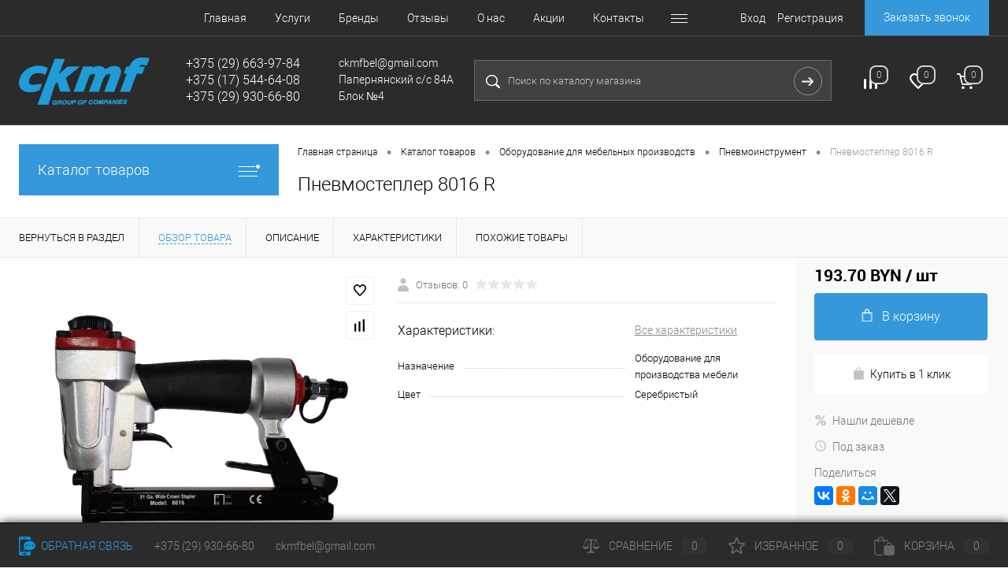

--- FILE ---
content_type: text/html; charset=UTF-8
request_url: http://ckmf.by/catalog/oborudovanie_dlya_mebelnykh_proizvodstv/pnevmoinstrument/pnevmostepler_8016_r.html
body_size: 57082
content:
<!DOCTYPE html>
<html lang="ru">
	<head>
		<meta charset="UTF-8">
		<meta name="format-detection" content="telephone=no">
		<meta name="viewport" content="width=device-width, initial-scale=1, maximum-scale=1, user-scalable=0"/>
		<link rel="shortcut icon" type="image/x-icon" href="/favicon.ico?v=1650834975?v=" />
		<meta http-equiv="X-UA-Compatible" content="IE=edge">
		<meta name="theme-color" content="#3498db">
																																				<meta http-equiv="Content-Type" content="text/html; charset=UTF-8" />
<meta name="robots" content="index, follow" />
<meta name="description" content="Пневмостеплер 8016 R  Быстрая доставка. Гарантия качества. Интернет магазин CKMF.BY" />
<link href="/bitrix/cache/css/s1/dresscode/kernel_main/kernel_main_v1.css?173372954610074" type="text/css"  rel="stylesheet" />
<link href="/bitrix/js/ui/design-tokens/dist/compatibility.min.css?1666457626397" type="text/css"  rel="stylesheet" />
<link href="/bitrix/js/ui/fonts/opensans/ui.font.opensans.min.css?16664576262320" type="text/css"  rel="stylesheet" />
<link href="/bitrix/js/main/popup/dist/main.popup.bundle.min.css?166645766925046" type="text/css"  rel="stylesheet" />
<link href="/bitrix/cache/css/s1/dresscode/page_45b8c0e1a7b6e7231d7fd62909a6489d/page_45b8c0e1a7b6e7231d7fd62909a6489d_v1.css?1733729666106252" type="text/css"  rel="stylesheet" />
<link href="/bitrix/cache/css/s1/dresscode/template_b790d45ce2ae988b4e4a5153c26ce751/template_b790d45ce2ae988b4e4a5153c26ce751_v1.css?1733729546328162" type="text/css"  data-template-style="true" rel="stylesheet" />
<link href="/bitrix/panel/main/popup.min.css?166645766621279" type="text/css"  data-template-style="true"  rel="stylesheet" />
<script>if(!window.BX)window.BX={};if(!window.BX.message)window.BX.message=function(mess){if(typeof mess==='object'){for(let i in mess) {BX.message[i]=mess[i];} return true;}};</script>
<script>(window.BX||top.BX).message({'JS_CORE_LOADING':'Загрузка...','JS_CORE_NO_DATA':'- Нет данных -','JS_CORE_WINDOW_CLOSE':'Закрыть','JS_CORE_WINDOW_EXPAND':'Развернуть','JS_CORE_WINDOW_NARROW':'Свернуть в окно','JS_CORE_WINDOW_SAVE':'Сохранить','JS_CORE_WINDOW_CANCEL':'Отменить','JS_CORE_WINDOW_CONTINUE':'Продолжить','JS_CORE_H':'ч','JS_CORE_M':'м','JS_CORE_S':'с','JSADM_AI_HIDE_EXTRA':'Скрыть лишние','JSADM_AI_ALL_NOTIF':'Показать все','JSADM_AUTH_REQ':'Требуется авторизация!','JS_CORE_WINDOW_AUTH':'Войти','JS_CORE_IMAGE_FULL':'Полный размер'});</script>

<script src="/bitrix/js/main/core/core.min.js?1666457666220555"></script>

<script>BX.setJSList(['/bitrix/js/main/core/core_ajax.js','/bitrix/js/main/core/core_promise.js','/bitrix/js/main/polyfill/promise/js/promise.js','/bitrix/js/main/loadext/loadext.js','/bitrix/js/main/loadext/extension.js','/bitrix/js/main/polyfill/promise/js/promise.js','/bitrix/js/main/polyfill/find/js/find.js','/bitrix/js/main/polyfill/includes/js/includes.js','/bitrix/js/main/polyfill/matches/js/matches.js','/bitrix/js/ui/polyfill/closest/js/closest.js','/bitrix/js/main/polyfill/fill/main.polyfill.fill.js','/bitrix/js/main/polyfill/find/js/find.js','/bitrix/js/main/polyfill/matches/js/matches.js','/bitrix/js/main/polyfill/core/dist/polyfill.bundle.js','/bitrix/js/main/core/core.js','/bitrix/js/main/polyfill/intersectionobserver/js/intersectionobserver.js','/bitrix/js/main/lazyload/dist/lazyload.bundle.js','/bitrix/js/main/polyfill/core/dist/polyfill.bundle.js','/bitrix/js/main/parambag/dist/parambag.bundle.js']);
BX.setCSSList(['/bitrix/js/main/lazyload/dist/lazyload.bundle.css','/bitrix/js/main/parambag/dist/parambag.bundle.css']);</script>
<script>(window.BX||top.BX).message({'pull_server_enabled':'N','pull_config_timestamp':'0','pull_guest_mode':'N','pull_guest_user_id':'0'});(window.BX||top.BX).message({'PULL_OLD_REVISION':'Для продолжения корректной работы с сайтом необходимо перезагрузить страницу.'});</script>
<script>(window.BX||top.BX).message({'JS_CORE_LOADING':'Загрузка...','JS_CORE_NO_DATA':'- Нет данных -','JS_CORE_WINDOW_CLOSE':'Закрыть','JS_CORE_WINDOW_EXPAND':'Развернуть','JS_CORE_WINDOW_NARROW':'Свернуть в окно','JS_CORE_WINDOW_SAVE':'Сохранить','JS_CORE_WINDOW_CANCEL':'Отменить','JS_CORE_WINDOW_CONTINUE':'Продолжить','JS_CORE_H':'ч','JS_CORE_M':'м','JS_CORE_S':'с','JSADM_AI_HIDE_EXTRA':'Скрыть лишние','JSADM_AI_ALL_NOTIF':'Показать все','JSADM_AUTH_REQ':'Требуется авторизация!','JS_CORE_WINDOW_AUTH':'Войти','JS_CORE_IMAGE_FULL':'Полный размер'});</script>
<script>(window.BX||top.BX).message({'AMPM_MODE':false});(window.BX||top.BX).message({'MONTH_1':'Январь','MONTH_2':'Февраль','MONTH_3':'Март','MONTH_4':'Апрель','MONTH_5':'Май','MONTH_6':'Июнь','MONTH_7':'Июль','MONTH_8':'Август','MONTH_9':'Сентябрь','MONTH_10':'Октябрь','MONTH_11':'Ноябрь','MONTH_12':'Декабрь','MONTH_1_S':'января','MONTH_2_S':'февраля','MONTH_3_S':'марта','MONTH_4_S':'апреля','MONTH_5_S':'мая','MONTH_6_S':'июня','MONTH_7_S':'июля','MONTH_8_S':'августа','MONTH_9_S':'сентября','MONTH_10_S':'октября','MONTH_11_S':'ноября','MONTH_12_S':'декабря','MON_1':'янв','MON_2':'фев','MON_3':'мар','MON_4':'апр','MON_5':'май','MON_6':'июн','MON_7':'июл','MON_8':'авг','MON_9':'сен','MON_10':'окт','MON_11':'ноя','MON_12':'дек','DAY_OF_WEEK_0':'Воскресенье','DAY_OF_WEEK_1':'Понедельник','DAY_OF_WEEK_2':'Вторник','DAY_OF_WEEK_3':'Среда','DAY_OF_WEEK_4':'Четверг','DAY_OF_WEEK_5':'Пятница','DAY_OF_WEEK_6':'Суббота','DOW_0':'Вс','DOW_1':'Пн','DOW_2':'Вт','DOW_3':'Ср','DOW_4':'Чт','DOW_5':'Пт','DOW_6':'Сб','FD_SECOND_AGO_0':'#VALUE# секунд назад','FD_SECOND_AGO_1':'#VALUE# секунду назад','FD_SECOND_AGO_10_20':'#VALUE# секунд назад','FD_SECOND_AGO_MOD_1':'#VALUE# секунду назад','FD_SECOND_AGO_MOD_2_4':'#VALUE# секунды назад','FD_SECOND_AGO_MOD_OTHER':'#VALUE# секунд назад','FD_SECOND_DIFF_0':'#VALUE# секунд','FD_SECOND_DIFF_1':'#VALUE# секунда','FD_SECOND_DIFF_10_20':'#VALUE# секунд','FD_SECOND_DIFF_MOD_1':'#VALUE# секунда','FD_SECOND_DIFF_MOD_2_4':'#VALUE# секунды','FD_SECOND_DIFF_MOD_OTHER':'#VALUE# секунд','FD_SECOND_SHORT':'#VALUE#с','FD_MINUTE_AGO_0':'#VALUE# минут назад','FD_MINUTE_AGO_1':'#VALUE# минуту назад','FD_MINUTE_AGO_10_20':'#VALUE# минут назад','FD_MINUTE_AGO_MOD_1':'#VALUE# минуту назад','FD_MINUTE_AGO_MOD_2_4':'#VALUE# минуты назад','FD_MINUTE_AGO_MOD_OTHER':'#VALUE# минут назад','FD_MINUTE_DIFF_0':'#VALUE# минут','FD_MINUTE_DIFF_1':'#VALUE# минута','FD_MINUTE_DIFF_10_20':'#VALUE# минут','FD_MINUTE_DIFF_MOD_1':'#VALUE# минута','FD_MINUTE_DIFF_MOD_2_4':'#VALUE# минуты','FD_MINUTE_DIFF_MOD_OTHER':'#VALUE# минут','FD_MINUTE_0':'#VALUE# минут','FD_MINUTE_1':'#VALUE# минуту','FD_MINUTE_10_20':'#VALUE# минут','FD_MINUTE_MOD_1':'#VALUE# минуту','FD_MINUTE_MOD_2_4':'#VALUE# минуты','FD_MINUTE_MOD_OTHER':'#VALUE# минут','FD_MINUTE_SHORT':'#VALUE#мин','FD_HOUR_AGO_0':'#VALUE# часов назад','FD_HOUR_AGO_1':'#VALUE# час назад','FD_HOUR_AGO_10_20':'#VALUE# часов назад','FD_HOUR_AGO_MOD_1':'#VALUE# час назад','FD_HOUR_AGO_MOD_2_4':'#VALUE# часа назад','FD_HOUR_AGO_MOD_OTHER':'#VALUE# часов назад','FD_HOUR_DIFF_0':'#VALUE# часов','FD_HOUR_DIFF_1':'#VALUE# час','FD_HOUR_DIFF_10_20':'#VALUE# часов','FD_HOUR_DIFF_MOD_1':'#VALUE# час','FD_HOUR_DIFF_MOD_2_4':'#VALUE# часа','FD_HOUR_DIFF_MOD_OTHER':'#VALUE# часов','FD_HOUR_SHORT':'#VALUE#ч','FD_YESTERDAY':'вчера','FD_TODAY':'сегодня','FD_TOMORROW':'завтра','FD_DAY_AGO_0':'#VALUE# дней назад','FD_DAY_AGO_1':'#VALUE# день назад','FD_DAY_AGO_10_20':'#VALUE# дней назад','FD_DAY_AGO_MOD_1':'#VALUE# день назад','FD_DAY_AGO_MOD_2_4':'#VALUE# дня назад','FD_DAY_AGO_MOD_OTHER':'#VALUE# дней назад','FD_DAY_DIFF_0':'#VALUE# дней','FD_DAY_DIFF_1':'#VALUE# день','FD_DAY_DIFF_10_20':'#VALUE# дней','FD_DAY_DIFF_MOD_1':'#VALUE# день','FD_DAY_DIFF_MOD_2_4':'#VALUE# дня','FD_DAY_DIFF_MOD_OTHER':'#VALUE# дней','FD_DAY_AT_TIME':'#DAY# в #TIME#','FD_DAY_SHORT':'#VALUE#д','FD_MONTH_AGO_0':'#VALUE# месяцев назад','FD_MONTH_AGO_1':'#VALUE# месяц назад','FD_MONTH_AGO_10_20':'#VALUE# месяцев назад','FD_MONTH_AGO_MOD_1':'#VALUE# месяц назад','FD_MONTH_AGO_MOD_2_4':'#VALUE# месяца назад','FD_MONTH_AGO_MOD_OTHER':'#VALUE# месяцев назад','FD_MONTH_DIFF_0':'#VALUE# месяцев','FD_MONTH_DIFF_1':'#VALUE# месяц','FD_MONTH_DIFF_10_20':'#VALUE# месяцев','FD_MONTH_DIFF_MOD_1':'#VALUE# месяц','FD_MONTH_DIFF_MOD_2_4':'#VALUE# месяца','FD_MONTH_DIFF_MOD_OTHER':'#VALUE# месяцев','FD_MONTH_SHORT':'#VALUE#мес','FD_YEARS_AGO_0':'#VALUE# лет назад','FD_YEARS_AGO_1':'#VALUE# год назад','FD_YEARS_AGO_10_20':'#VALUE# лет назад','FD_YEARS_AGO_MOD_1':'#VALUE# год назад','FD_YEARS_AGO_MOD_2_4':'#VALUE# года назад','FD_YEARS_AGO_MOD_OTHER':'#VALUE# лет назад','FD_YEARS_DIFF_0':'#VALUE# лет','FD_YEARS_DIFF_1':'#VALUE# год','FD_YEARS_DIFF_10_20':'#VALUE# лет','FD_YEARS_DIFF_MOD_1':'#VALUE# год','FD_YEARS_DIFF_MOD_2_4':'#VALUE# года','FD_YEARS_DIFF_MOD_OTHER':'#VALUE# лет','FD_YEARS_SHORT_0':'#VALUE#л','FD_YEARS_SHORT_1':'#VALUE#г','FD_YEARS_SHORT_10_20':'#VALUE#л','FD_YEARS_SHORT_MOD_1':'#VALUE#г','FD_YEARS_SHORT_MOD_2_4':'#VALUE#г','FD_YEARS_SHORT_MOD_OTHER':'#VALUE#л','CAL_BUTTON':'Выбрать','CAL_TIME_SET':'Установить время','CAL_TIME':'Время','FD_LAST_SEEN_TOMORROW':'завтра в #TIME#','FD_LAST_SEEN_NOW':'только что','FD_LAST_SEEN_TODAY':'сегодня в #TIME#','FD_LAST_SEEN_YESTERDAY':'вчера в #TIME#','FD_LAST_SEEN_MORE_YEAR':'более года назад'});</script>
<script>(window.BX||top.BX).message({'WEEK_START':'1'});</script>
<script>(window.BX||top.BX).message({'LANGUAGE_ID':'ru','FORMAT_DATE':'DD.MM.YYYY','FORMAT_DATETIME':'DD.MM.YYYY HH:MI:SS','COOKIE_PREFIX':'BITRIX_SM','SERVER_TZ_OFFSET':'10800','UTF_MODE':'Y','SITE_ID':'s1','SITE_DIR':'/','USER_ID':'','SERVER_TIME':'1768633803','USER_TZ_OFFSET':'0','USER_TZ_AUTO':'Y','bitrix_sessid':'17b2093c20e7b3dabbb4702e258403fe'});</script>


<script  src="/bitrix/cache/js/s1/dresscode/kernel_main/kernel_main_v1.js?1744786274152878"></script>
<script src="/bitrix/js/ui/dexie/dist/dexie3.bundle.min.js?166645763088295"></script>
<script src="/bitrix/js/main/core/core_ls.min.js?16508349567365"></script>
<script src="/bitrix/js/main/core/core_frame_cache.min.js?165538476311264"></script>
<script src="/bitrix/js/pull/protobuf/protobuf.min.js?165083495476433"></script>
<script src="/bitrix/js/pull/protobuf/model.min.js?165083495414190"></script>
<script src="/bitrix/js/rest/client/rest.client.min.js?16508349539240"></script>
<script src="/bitrix/js/pull/client/pull.client.min.js?166645761544915"></script>
<script src="/bitrix/js/main/popup/dist/main.popup.bundle.min.js?165868215864063"></script>
<script src="/bitrix/js/main/rsasecurity.min.js?165083495513967"></script>
<script src="/bitrix/js/currency/currency-core/dist/currency-core.bundle.min.js?16508349542842"></script>
<script src="/bitrix/js/currency/core_currency.min.js?1650834954833"></script>
<script>BX.setJSList(['/bitrix/js/main/core/core_fx.js','/bitrix/js/main/pageobject/pageobject.js','/bitrix/js/main/core/core_window.js','/bitrix/js/main/date/main.date.js','/bitrix/js/main/core/core_date.js','/bitrix/js/main/session.js','/bitrix/js/main/utils.js','/bitrix/templates/dresscode/components/dresscode/catalog/.default/script.js','/bitrix/components/dresscode/catalog.item/templates/detail/script.js','/bitrix/components/dresscode/catalog.item/templates/detail/js/morePicturesCarousel.js','/bitrix/components/dresscode/catalog.item/templates/detail/js/pictureSlider.js','/bitrix/components/dresscode/catalog.item/templates/detail/js/zoomer.js','/bitrix/components/dresscode/catalog.item/templates/detail/js/tags.js','/bitrix/components/dresscode/catalog.item/templates/detail/js/plus.js','/bitrix/components/dresscode/catalog.item/templates/detail/js/tabs.js','/bitrix/components/dresscode/catalog.item/templates/detail/js/sku.js','/bitrix/templates/dresscode/components/bitrix/sale.products.gift/.default/script.js','/bitrix/templates/dresscode/js/jquery-1.11.0.min.js','/bitrix/templates/dresscode/js/jquery.easing.1.3.js','/bitrix/templates/dresscode/js/rangeSlider.js','/bitrix/templates/dresscode/js/maskedinput.js','/bitrix/templates/dresscode/js/system.js','/bitrix/templates/dresscode/js/topMenu.js','/bitrix/templates/dresscode/js/topSearch.js','/bitrix/templates/dresscode/js/dwCarousel.js','/bitrix/templates/dresscode/js/dwSlider.js','/bitrix/templates/dresscode/js/dwZoomer.js','/bitrix/templates/dresscode/js/dwTimer.js','/bitrix/components/dresscode/sale.geo.positiion/templates/.default/script.js','/bitrix/templates/dresscode/components/bitrix/menu/topMenu4/script.js','/bitrix/templates/dresscode/components/bitrix/form.result.new/modal/script.js','/bitrix/components/dresscode/search.line/templates/version2/script.js','/bitrix/templates/dresscode/components/bitrix/menu/leftMenu/script.js','/bitrix/templates/dresscode/components/bitrix/catalog.bigdata.products/.default/script.js','/bitrix/components/dresscode/catalog.product.subscribe.online/templates/.default/script.js']);</script>
<script>BX.setCSSList(['/bitrix/js/main/core/css/core_date.css','/bitrix/templates/dresscode/components/dresscode/catalog/.default/style.css','/bitrix/components/dresscode/catalog.item/templates/detail/style.css','/bitrix/components/dresscode/catalog.item/templates/detail/css/review.css','/bitrix/components/dresscode/catalog.item/templates/detail/css/media.css','/bitrix/components/dresscode/catalog.item/templates/detail/css/set.css','/bitrix/components/dresscode/catalog.advantages/templates/.default/style.css','/bitrix/templates/dresscode/components/bitrix/sale.products.gift/.default/style.css','/bitrix/templates/dresscode/components/bitrix/system.pagenavigation/round/style.css','/bitrix/templates/dresscode/fonts/roboto/roboto.css','/bitrix/templates/dresscode/themes/white/arctic/style.css','/bitrix/templates/dresscode/headers/header5/css/style.css','/bitrix/templates/dresscode/headers/header5/css/types/type2.css','/bitrix/components/dresscode/sale.geo.positiion/templates/.default/style.css','/bitrix/templates/dresscode/components/bitrix/menu/topMenu4/style.css','/bitrix/templates/dresscode/components/bitrix/form.result.new/modal/style.css','/bitrix/components/dresscode/search.line/templates/version2/style.css','/bitrix/components/dresscode/compare.line/templates/version4/style.css','/bitrix/components/dresscode/favorite.line/templates/version4/style.css','/bitrix/templates/dresscode/components/bitrix/sale.basket.basket.line/topCart5/style.css','/bitrix/templates/dresscode/components/bitrix/menu/leftMenu/style.css','/bitrix/templates/dresscode/components/bitrix/menu/leftSubMenu/style.css','/bitrix/templates/dresscode/components/bitrix/news.list/leftNews/style.css','/bitrix/templates/dresscode/components/bitrix/subscribe.form/.default/style.css','/bitrix/templates/dresscode/components/bitrix/breadcrumb/.default/style.css','/bitrix/components/dresscode/products.by.filter/templates/.default/style.css','/bitrix/components/dresscode/catalog.viewed.product/templates/.default/style.css','/bitrix/templates/dresscode/components/bitrix/catalog.bigdata.products/.default/style.css','/bitrix/templates/dresscode/styles.css','/bitrix/templates/dresscode/template_styles.css']);</script>
<script>
					(function () {
						"use strict";

						var counter = function ()
						{
							var cookie = (function (name) {
								var parts = ("; " + document.cookie).split("; " + name + "=");
								if (parts.length == 2) {
									try {return JSON.parse(decodeURIComponent(parts.pop().split(";").shift()));}
									catch (e) {}
								}
							})("BITRIX_CONVERSION_CONTEXT_s1");

							if (cookie && cookie.EXPIRE >= BX.message("SERVER_TIME"))
								return;

							var request = new XMLHttpRequest();
							request.open("POST", "/bitrix/tools/conversion/ajax_counter.php", true);
							request.setRequestHeader("Content-type", "application/x-www-form-urlencoded");
							request.send(
								"SITE_ID="+encodeURIComponent("s1")+
								"&sessid="+encodeURIComponent(BX.bitrix_sessid())+
								"&HTTP_REFERER="+encodeURIComponent(document.referrer)
							);
						};

						if (window.frameRequestStart === true)
							BX.addCustomEvent("onFrameDataReceived", counter);
						else
							BX.ready(counter);
					})();
				</script>
<meta property="og:title" content="Пневмостеплер 8016 R " />
<meta property="og:description" content="" />
<meta property="og:url" content="http://ckmf.by/catalog/oborudovanie_dlya_mebelnykh_proizvodstv/pnevmoinstrument/pnevmostepler_8016_r.html" />
<meta property="og:type" content="website" />
<meta property="og:image" content="http://ckmf.by/upload/iblock/c05/t3hj87l6mz5fmm6b05l4ce46dsa9rqwd.png" />



<script  src="/bitrix/cache/js/s1/dresscode/template_4d1ceae07f2f8ab06057bc1abc947768/template_4d1ceae07f2f8ab06057bc1abc947768_v1.js?1733729547281116"></script>
<script  src="/bitrix/cache/js/s1/dresscode/page_a2016e5a009fdd1d20e419113ca18341/page_a2016e5a009fdd1d20e419113ca18341_v1.js?173372954771506"></script>
<script>var _ba = _ba || []; _ba.push(["aid", "d1cb189aef6132917fd0bc71fb3b6e50"]); _ba.push(["host", "ckmf.by"]); (function() {var ba = document.createElement("script"); ba.type = "text/javascript"; ba.async = true;ba.src = (document.location.protocol == "https:" ? "https://" : "http://") + "bitrix.info/ba.js";var s = document.getElementsByTagName("script")[0];s.parentNode.insertBefore(ba, s);})();</script>


		<title>Купить Пневмостеплер 8016 R    по лучшей цене с доставкой - интернет магазин CKMF.BY</title>
<!-- Yandex.Metrika counter -->
<script >
   (function(m,e,t,r,i,k,a){m[i]=m[i]||function(){(m[i].a=m[i].a||[]).push(arguments)};
   m[i].l=1*new Date();
   for (var j = 0; j < document.scripts.length; j++) {if (document.scripts[j].src === r) { return; }}
   k=e.createElement(t),a=e.getElementsByTagName(t)[0],k.async=1,k.src=r,a.parentNode.insertBefore(k,a)})
   (window, document, "script", "https://mc.yandex.ru/metrika/tag.js", "ym");

   ym(96184842, "init", {
        clickmap:true,
        trackLinks:true,
        accurateTrackBounce:true,
        webvisor:true,
        ecommerce:"dataLayer"
   });
</script>
<noscript><div><img src="https://mc.yandex.ru/watch/96184842" style="position:absolute; left:-9999px;" alt="" /></div></noscript>
<!-- /Yandex.Metrika counter -->
	</head>
	<body class="loading  panels_white">
		<div id="panel">
					</div>
		<div id="foundation">
			<div id="headerLine2" class="color_black">
	<div class="limiter">
		<div class="headerLineContainer">
			<div class="headerLineColumn">
				<div id="geoPosition">
					<ul>
						<!--'start_frame_cache_1Kz6Lg'--><!--'end_frame_cache_1Kz6Lg'-->					</ul>
				</div>
			</div>
			<div class="headerLineColumn headerLineMenu">
					<ul id="subMenu">
									<li><a href="/">Главная</a></li>
												<li><a href="/services/">Услуги</a></li>
												<li><a href="/brands/">Бренды</a></li>
												<li><a href="/reviews/">Отзывы</a></li>
												<li><a href="/about/">О нас</a></li>
												<li><a href="/stock/">Акции</a></li>
												<li><a href="/kontakty/">Контакты</a></li>
												<li><a href="/kak-vybrat-porolon/">Как выбрать поролон</a></li>
												<li><a href="/kak-vybrat-mekhanizm/">Как выбрать механизм</a></li>
												<li><a href="/kak-sobrat-svoy-matras/">Как собрать свой матрас</a></li>
						</ul>
			</div>
			<div class="headerLineColumn">
				<div id="topAuth">
					<ul>
						
<script>
top.BX.defer(top.rsasec_form_bind)({'formid':'system_auth_form6zOYVN','key':{'M':'JRvE3mmPHRz7vTOrWOVDX3g/RpIG3Vo8bdj2hX+2zw8dGrlUhyBi9pez6IpOqUYHJ0419vPar7+kMOBavCqyM+mf6cX/ARZ4LoBGtTilHKEX88FXE4+LPZbp01+/mW10JYjP6FZChaJkxkyuV59KH1Ti1u1ZXyUwb/W7rFuRFrw=','E':'AQAB','chunk':'128'},'rsa_rand':'u4f9cctpjkvs2s8w2zb1','params':['USER_PASSWORD']});
</script>
	<li class="top-auth-login"><a href="/auth/?backurl=/catalog/oborudovanie_dlya_mebelnykh_proizvodstv/pnevmoinstrument/pnevmostepler_8016_r.html">Вход</a></li>
	<li class="top-auth-register"><a href="/auth/?register=yes&amp;backurl=/catalog/oborudovanie_dlya_mebelnykh_proizvodstv/pnevmoinstrument/pnevmostepler_8016_r.html">Регистрация</a></li>
					</ul>
				</div>
				<div id="topCallBack">
					<a href="#" class="openWebFormModal link callBack" data-id="2">Заказать звонок</a>
<div class="webformModal" id="webFormDwModal_2">
	<div class="webformModalHideScrollBar">
		<div class="webformModalcn100">
			<div class="webformModalContainer">
				<div class="webFormDwModal" data-id="2">
																					<form name="DW_CALLBACK_FORM" action="/catalog/oborudovanie_dlya_mebelnykh_proizvodstv/pnevmoinstrument/pnevmostepler_8016_r.html" method="POST" enctype="multipart/form-data"><input type="hidden" name="sessid" id="sessid_5" value="17b2093c20e7b3dabbb4702e258403fe" /><input type="hidden" name="WEB_FORM_ID" value="2" />																					<div class="webFormModalHeading">Заказать звонок<a href="#" class="webFormModalHeadingExit"></a></div>
																					<p class="webFormDescription">Оставьте Ваше сообщение и контактные данные и наши специалисты свяжутся с Вами в ближайшее рабочее время для решения Вашего вопроса.</p>
																			<div class="webFormItems">
																											<div class="webFormItem" id="WEB_FORM_ITEM_TELEPHONE">
											<div class="webFormItemCaption">
																																						<img src="/upload/form/e40/y67y90wfrbxd3gx060ojy13n68j0jkqx.png" class="webFormItemImage" alt="Ваш телефон">
																								<div class="webFormItemLabel">Ваш телефон<span class="webFormItemRequired">*</span></div>
											</div>
											<div class="webFormItemError"></div>
											<div class="webFormItemField" data-required="Y">
																									<input type="text"  class="inputtext"  name="form_text_6" value="" size="40">																							</div>
										</div>
																																				<div class="webFormItem" id="WEB_FORM_ITEM_NAME">
											<div class="webFormItemCaption">
																																						<img src="/upload/form/264/xovgha7lvfl3425d35thpwu04rlj6mod.png" class="webFormItemImage" alt="Ваше имя">
																								<div class="webFormItemLabel">Ваше имя</div>
											</div>
											<div class="webFormItemError"></div>
											<div class="webFormItemField">
																									<input type="text"  class="inputtext"  name="form_text_7" value="" size="40">																							</div>
										</div>
																									<div class="personalInfo">
									<div class="webFormItem">
										<div class="webFormItemError"></div>
										<div class="webFormItemField" data-required="Y">
											<input type="checkbox" class="personalInfoField" name="personalInfo" value="Y"><label class="label-for" data-for="personalInfoField">Я согласен на <a href="/personal-info/" class="pilink">обработку персональных данных.</a><span class="webFormItemRequired">*</span></label>
										</div>
									</div>
								</div>
															</div>
												<div class="webFormError"></div>
						<div class="webFormTools">
							<div class="tb">
								<div class="tc">
									<input  type="submit" name="web_form_submit" value="Отправить" class="sendWebFormDw" />
									<input type="hidden" name="web_form_apply" value="Y" />
								</div>
								<div class="tc"><input type="reset" value="Сбросить" /></div>
							</div>
							<p><span class="form-required starrequired">*</span> - Поля, обязательные для заполнения</p>
						</div>
						</form>									</div>
			</div>
		</div>
	</div>
</div>
<div class="webFormMessage" id="webFormMessage_2">
	<div class="webFormMessageContainer">
		<div class="webFormMessageMiddle">
			<div class="webFormMessageHeading">Сообщение отправлено</div>
			<div class="webFormMessageDescription">Ваше сообщение успешно отправлено. В ближайшее время с Вами свяжется наш специалист</div>
			<a href="#" class="webFormMessageExit">Закрыть окно</a>
		</div>
	</div>
</div>
<script>
	var webFormAjaxDir = "/bitrix/templates/dresscode/components/bitrix/form.result.new/modal/ajax.php";
	var webFormSiteId = "s1";
</script>				</div>
			</div>
		</div>
	</div>
</div>
<div id="subHeader5" class="color_black">
	<div class="limiter">
		<div class="subTable">
			<div class="subTableColumn">
				<div id="logo">
						<a href="/"><img src="/bitrix/templates/dresscode/images/logo.png?v=1650837423" alt=""></a>
				</div>
			</div>
			<div class="subTableColumn">
				<span class="heading">+375 (29) 663-97-84 +375 (17) 544-64-08</span>				<span class="heading">+375 (29) 930-66-80 </span><a href="#" class="openWebFormModal link callBack" data-id="2">Заказать звонок</a>
<div class="webformModal" id="webFormDwModal_2">
	<div class="webformModalHideScrollBar">
		<div class="webformModalcn100">
			<div class="webformModalContainer">
				<div class="webFormDwModal" data-id="2">
																					<form name="DW_CALLBACK_FORM" action="/catalog/oborudovanie_dlya_mebelnykh_proizvodstv/pnevmoinstrument/pnevmostepler_8016_r.html" method="POST" enctype="multipart/form-data"><input type="hidden" name="sessid" id="sessid_6" value="17b2093c20e7b3dabbb4702e258403fe" /><input type="hidden" name="WEB_FORM_ID" value="2" />																					<div class="webFormModalHeading">Заказать звонок<a href="#" class="webFormModalHeadingExit"></a></div>
																					<p class="webFormDescription">Оставьте Ваше сообщение и контактные данные и наши специалисты свяжутся с Вами в ближайшее рабочее время для решения Вашего вопроса.</p>
																			<div class="webFormItems">
																											<div class="webFormItem" id="WEB_FORM_ITEM_TELEPHONE">
											<div class="webFormItemCaption">
																																						<img src="/upload/form/e40/y67y90wfrbxd3gx060ojy13n68j0jkqx.png" class="webFormItemImage" alt="Ваш телефон">
																								<div class="webFormItemLabel">Ваш телефон<span class="webFormItemRequired">*</span></div>
											</div>
											<div class="webFormItemError"></div>
											<div class="webFormItemField" data-required="Y">
																									<input type="text"  class="inputtext"  name="form_text_6" value="" size="40">																							</div>
										</div>
																																				<div class="webFormItem" id="WEB_FORM_ITEM_NAME">
											<div class="webFormItemCaption">
																																						<img src="/upload/form/264/xovgha7lvfl3425d35thpwu04rlj6mod.png" class="webFormItemImage" alt="Ваше имя">
																								<div class="webFormItemLabel">Ваше имя</div>
											</div>
											<div class="webFormItemError"></div>
											<div class="webFormItemField">
																									<input type="text"  class="inputtext"  name="form_text_7" value="" size="40">																							</div>
										</div>
																									<div class="personalInfo">
									<div class="webFormItem">
										<div class="webFormItemError"></div>
										<div class="webFormItemField" data-required="Y">
											<input type="checkbox" class="personalInfoField" name="personalInfo" value="Y"><label class="label-for" data-for="personalInfoField">Я согласен на <a href="/personal-info/" class="pilink">обработку персональных данных.</a><span class="webFormItemRequired">*</span></label>
										</div>
									</div>
								</div>
															</div>
												<div class="webFormError"></div>
						<div class="webFormTools">
							<div class="tb">
								<div class="tc">
									<input  type="submit" name="web_form_submit" value="Отправить" class="sendWebFormDw" />
									<input type="hidden" name="web_form_apply" value="Y" />
								</div>
								<div class="tc"><input type="reset" value="Сбросить" /></div>
							</div>
							<p><span class="form-required starrequired">*</span> - Поля, обязательные для заполнения</p>
						</div>
						</form>									</div>
			</div>
		</div>
	</div>
</div>
<div class="webFormMessage" id="webFormMessage_2">
	<div class="webFormMessageContainer">
		<div class="webFormMessageMiddle">
			<div class="webFormMessageHeading">Сообщение отправлено</div>
			<div class="webFormMessageDescription">Ваше сообщение успешно отправлено. В ближайшее время с Вами свяжется наш специалист</div>
			<a href="#" class="webFormMessageExit">Закрыть окно</a>
		</div>
	</div>
</div>
<script>
	var webFormAjaxDir = "/bitrix/templates/dresscode/components/bitrix/form.result.new/modal/ajax.php";
	var webFormSiteId = "s1";
</script>			</div>
			<div class="subTableColumn">
				<span class="label">ckmfbel@gmail.com</span><span class="label">Папернянский с/с 84А Блок №4</span>			</div>
			<div class="subTableColumn">
				<div id="topSearchLine">
					<div id="topSearch2">
	<form action="/search/" method="GET" id="topSearchForm">
		<div class="searchContainerInner">
			<div class="searchContainer">
				<div class="searchColumn">
					<input type="text" name="q" value="" autocomplete="off" placeholder="Поиск по каталогу магазина" id="searchQuery">
				</div>
				<div class="searchColumn">
					<input type="submit" name="send" value="Y" id="goSearch">
					<input type="hidden" name="r" value="Y">
				</div>
			</div>
		</div>
	</form>
</div>
<div id="searchResult"></div>
<div id="searchOverlap"></div>
<script>
	var searchAjaxPath = "/bitrix/components/dresscode/search.line/ajax.php";
	var searchProductParams = '{"COMPONENT_TEMPLATE":"version2","IBLOCK_TYPE":"catalog","IBLOCK_ID":"16","CACHE_TYPE":"A","CACHE_TIME":"3600000","PRICE_CODE":["BASE"],"CONVERT_CURRENCY":"Y","CURRENCY_ID":"RUB","PROPERTY_CODE":["OFFERS","ATT_BRAND","COLOR","ZOOM2","BATTERY_LIFE","SWITCH","GRAF_PROC","LENGTH_OF_CORD","DISPLAY","LOADING_LAUNDRY","FULL_HD_VIDEO_RECORD","INTERFACE","COMPRESSORS","Number_of_Outlets","MAX_RESOLUTION_VIDEO","MAX_BUS_FREQUENCY","MAX_RESOLUTION","FREEZER","POWER_SUB","POWER","HARD_DRIVE_SPACE","MEMORY","OS","ZOOM","PAPER_FEED","SUPPORTED_STANDARTS","VIDEO_FORMAT","SUPPORT_2SIM","MP3","ETHERNET_PORTS","MATRIX","CAMERA","PHOTOSENSITIVITY","DEFROST","SPEED_WIFI","SPIN_SPEED","PRINT_SPEED","SOCKET","IMAGE_STABILIZER","GSM","SIM","TYPE","MEMORY_CARD","TYPE_BODY","TYPE_MOUSE","TYPE_PRINT","CONNECTION","TYPE_OF_CONTROL","TYPE_DISPLAY","TYPE2","REFRESH_RATE","RANGE","AMOUNT_MEMORY","MEMORY_CAPACITY","VIDEO_BRAND","DIAGONAL","RESOLUTION","TOUCH","CORES","LINE_PROC","PROCESSOR","CLOCK_SPEED","TYPE_PROCESSOR","PROCESSOR_SPEED","HARD_DRIVE","HARD_DRIVE_TYPE","Number_of_memory_slots","MAXIMUM_MEMORY_FREQUENCY","TYPE_MEMORY","BLUETOOTH","FM","GPS","HDMI","SMART_TV","USB","WIFI","FLASH","ROTARY_DISPLAY","SUPPORT_3D","SUPPORT_3G","WITH_COOLER","FINGERPRINT","COLLECTION","TOTAL_OUTPUT_POWER","VID_ZASTECHKI","VID_SUMKI","PROFILE","VYSOTA_RUCHEK","GAS_CONTROL","WARRANTY","GRILL","MORE_PROPERTIES","GENRE","OTSEKOV","CONVECTION","INTAKE_POWER","NAZNAZHENIE","BULK","PODKLADKA","SURFACE_COATING","brand_tyres","SEASON","SEASONOST","DUST_COLLECTION","REF","COUNTRY_BRAND","DRYING","REMOVABLE_TOP_COVER","CONTROL","FINE_FILTER","FORM_FAKTOR","SKU_COLOR","CML2_ARTICLE","DELIVERY","PICKUP","USER_ID","BLOG_POST_ID","VIDEO","BLOG_COMMENTS_CNT","VOTE_COUNT","SHOW_MENU","SIMILAR_PRODUCT","RATING","RELATED_PRODUCT","VOTE_SUM",""],"HIDE_NOT_AVAILABLE":"N","HIDE_MEASURES":"N","~COMPONENT_TEMPLATE":"version2","~IBLOCK_TYPE":"catalog","~IBLOCK_ID":"16","~CACHE_TYPE":"A","~CACHE_TIME":"3600000","~PRICE_CODE":["BASE"],"~CONVERT_CURRENCY":"Y","~CURRENCY_ID":"RUB","~PROPERTY_CODE":["OFFERS","ATT_BRAND","COLOR","ZOOM2","BATTERY_LIFE","SWITCH","GRAF_PROC","LENGTH_OF_CORD","DISPLAY","LOADING_LAUNDRY","FULL_HD_VIDEO_RECORD","INTERFACE","COMPRESSORS","Number_of_Outlets","MAX_RESOLUTION_VIDEO","MAX_BUS_FREQUENCY","MAX_RESOLUTION","FREEZER","POWER_SUB","POWER","HARD_DRIVE_SPACE","MEMORY","OS","ZOOM","PAPER_FEED","SUPPORTED_STANDARTS","VIDEO_FORMAT","SUPPORT_2SIM","MP3","ETHERNET_PORTS","MATRIX","CAMERA","PHOTOSENSITIVITY","DEFROST","SPEED_WIFI","SPIN_SPEED","PRINT_SPEED","SOCKET","IMAGE_STABILIZER","GSM","SIM","TYPE","MEMORY_CARD","TYPE_BODY","TYPE_MOUSE","TYPE_PRINT","CONNECTION","TYPE_OF_CONTROL","TYPE_DISPLAY","TYPE2","REFRESH_RATE","RANGE","AMOUNT_MEMORY","MEMORY_CAPACITY","VIDEO_BRAND","DIAGONAL","RESOLUTION","TOUCH","CORES","LINE_PROC","PROCESSOR","CLOCK_SPEED","TYPE_PROCESSOR","PROCESSOR_SPEED","HARD_DRIVE","HARD_DRIVE_TYPE","Number_of_memory_slots","MAXIMUM_MEMORY_FREQUENCY","TYPE_MEMORY","BLUETOOTH","FM","GPS","HDMI","SMART_TV","USB","WIFI","FLASH","ROTARY_DISPLAY","SUPPORT_3D","SUPPORT_3G","WITH_COOLER","FINGERPRINT","COLLECTION","TOTAL_OUTPUT_POWER","VID_ZASTECHKI","VID_SUMKI","PROFILE","VYSOTA_RUCHEK","GAS_CONTROL","WARRANTY","GRILL","MORE_PROPERTIES","GENRE","OTSEKOV","CONVECTION","INTAKE_POWER","NAZNAZHENIE","BULK","PODKLADKA","SURFACE_COATING","brand_tyres","SEASON","SEASONOST","DUST_COLLECTION","REF","COUNTRY_BRAND","DRYING","REMOVABLE_TOP_COVER","CONTROL","FINE_FILTER","FORM_FAKTOR","SKU_COLOR","CML2_ARTICLE","DELIVERY","PICKUP","USER_ID","BLOG_POST_ID","VIDEO","BLOG_COMMENTS_CNT","VOTE_COUNT","SHOW_MENU","SIMILAR_PRODUCT","RATING","RELATED_PRODUCT","VOTE_SUM",""],"~HIDE_NOT_AVAILABLE":"N","~HIDE_MEASURES":"N","LAZY_LOAD_PICTURES":"N"}';
</script>				</div>
			</div>
			<div class="subTableColumn">
				<div class="toolsContainer">
					<div class="topCompare">
						<div id="flushTopCompare">
							<!--'start_frame_cache_yqTuxz'-->
<a class="text">
	<span class="icon"></span>
	<span class="value">0</span>
</a>

<script>
	window.compareTemplate = "version4";
</script>

<!--'end_frame_cache_yqTuxz'-->						</div>
					</div>
					<div class="topWishlist">
						<div id="flushTopwishlist">
							<!--'start_frame_cache_zkASNO'--><a class="text">
	<span class="icon"></span>
	<span class="value">0</span>
</a>

<script>
	window.wishListTemplate = "version4";
</script>

<!--'end_frame_cache_zkASNO'-->						</div>
					</div>
					<div class="cart">
						<div id="flushTopCart">
							<!--'start_frame_cache_FKauiI'-->	<a class="countLink">
		<span class="count">0</span>
	</a>
	<a class="heading">
		<span class="cartLabel">
			В корзине		</span>
		<span class="total">
							пока пусто					</span>
	</a>
<script>
	window.topCartTemplate = "topCart5";
</script>
<!--'end_frame_cache_FKauiI'-->						</div>
					</div>
				</div>
			</div>
		</div>
	</div>
</div>
			<div id="main" class="color_white">
				<div class="limiter">
					<div class="compliter">
													<div id="left">
	<a href="/catalog/" class="heading orange menuRolled" id="catalogMenuHeading">Каталог товаров<ins></ins></a>
	<div class="collapsed">
					<ul id="leftMenu">
							<li class="eChild allow-dropdown nested">
					<a href="/catalog/napolniteli/" class="menuLink">
						<span class="tb">
								<span class="pc">
																			<img src="/upload/resize_cache/iblock/771/24_24_1/ynewpzc6h47sx189ervdvivoqr1515rv.png" alt="Наполнители" title="Наполнители">
																		<span class="back"></span>
								</span>
							<span class="tx">
								<span class="link-title">Наполнители</span>
								<span class="dropdown btn-simple btn-micro"></span>
							</span>
						</span>
					</a>
											<div class="drop">
															<ul class="menuItems">
																			<li>
																							<a href="/catalog/napolniteli/kokosovaya_koyra/" class="menuLink pictureLink">
													<img src="/upload/resize_cache/iblock/067/190_100_1/sku3guzgq5wqk4m2twrnxau33k5e5fkf.jpg" alt="Кокосовая койра">
												</a>
																						<a href="/catalog/napolniteli/kokosovaya_koyra/" class="menuLink">
												<span class="link-title">Кокосовая койра</span>
												<small></small>
																							</a>
										</li>
																														<li>
																							<a href="/catalog/napolniteli/lateks/" class="menuLink pictureLink">
													<img src="/upload/resize_cache/iblock/6ac/190_100_1/wgb5qbzrdcvtqa0tkp9nvlmhiy7say02.jpg" alt="Латекс">
												</a>
																						<a href="/catalog/napolniteli/lateks/" class="menuLink">
												<span class="link-title">Латекс</span>
												<small></small>
																							</a>
										</li>
																														<li>
																							<a href="/catalog/napolniteli/lateksnye_stiki/" class="menuLink pictureLink">
													<img src="/upload/resize_cache/iblock/c5b/190_100_1/hj6b95k53u48a4giivx94vzlfbpn3odm.jpg" alt="Латексные стики">
												</a>
																						<a href="/catalog/napolniteli/lateksnye_stiki/" class="menuLink">
												<span class="link-title">Латексные стики</span>
												<small></small>
																							</a>
										</li>
																														<li>
																							<a href="/catalog/napolniteli/porolonovaya_kroshka/" class="menuLink pictureLink">
													<img src="/upload/resize_cache/iblock/4d5/190_100_1/r3h6wcu4ukt9m2nh9dy1wauww3nnlgb3.png" alt="Поролоновая крошка">
												</a>
																						<a href="/catalog/napolniteli/porolonovaya_kroshka/" class="menuLink">
												<span class="link-title">Поролоновая крошка</span>
												<small></small>
																							</a>
										</li>
																												</ul>
																						<ul class="menuItems">
																			<li>
																							<a href="/catalog/napolniteli/sintepukh/" class="menuLink pictureLink">
													<img src="/upload/resize_cache/iblock/0bf/190_100_1/18orr8xd9ep6vouafg7up686ry2va0n9.jpg" alt="Синтепух">
												</a>
																						<a href="/catalog/napolniteli/sintepukh/" class="menuLink">
												<span class="link-title">Синтепух</span>
												<small></small>
																							</a>
										</li>
																													<li>
																							<a href="/catalog/napolniteli/sinteshar/" class="menuLink pictureLink">
													<img src="/upload/resize_cache/iblock/11f/190_100_1/8s08nnoteatst1f26gx97dyd5ncad36y.jpg" alt="Синтешар">
												</a>
																						<a href="/catalog/napolniteli/sinteshar/" class="menuLink">
												<span class="link-title">Синтешар</span>
												<small></small>
																							</a>
										</li>
																													<li>
																							<a href="/catalog/napolniteli/vatex_novinka_/" class="menuLink pictureLink">
													<img src="/upload/resize_cache/iblock/1b9/190_100_1/nlpyqbpwedgay3311c09pmd00wrhuhf8.jpg" alt="VATEX (НОВИНКА!)">
												</a>
																						<a href="/catalog/napolniteli/vatex_novinka_/" class="menuLink">
												<span class="link-title">VATEX (НОВИНКА!)</span>
												<small></small>
																							</a>
										</li>
																													<li>
																							<a href="/catalog/napolniteli/granuly_penopolistirola/" class="menuLink pictureLink">
													<img src="/upload/resize_cache/iblock/e1a/190_100_1/6pf2eaxghk6incs8cq2vpeh3qfo8dk86.jpg" alt="Гранулы пенополистирола">
												</a>
																						<a href="/catalog/napolniteli/granuly_penopolistirola/" class="menuLink">
												<span class="link-title">Гранулы пенополистирола</span>
												<small></small>
																							</a>
										</li>
																											</ul>
																				</div>
									</li>
							<li class="eChild allow-dropdown nested">
					<a href="/catalog/krovatnye_osnovaniya/" class="menuLink">
						<span class="tb">
								<span class="pc">
																			<img src="/upload/resize_cache/iblock/fc4/24_24_1/3bdy1sxh861dyxk1y1mz449qxdgeday1.jpg" alt="Кроватные основания" title="Кроватные основания">
																		<span class="back"></span>
								</span>
							<span class="tx">
								<span class="link-title">Кроватные основания</span>
								<span class="dropdown btn-simple btn-micro"></span>
							</span>
						</span>
					</a>
											<div class="drop">
															<ul class="menuItems">
																			<li>
																							<a href="/catalog/krovatnye_osnovaniya/ortopedicheskie_osnovaniya/" class="menuLink pictureLink">
													<img src="/upload/resize_cache/iblock/d48/190_100_1/15kmym8fejanbv707xos3rrncm2m6kh1.JPG" alt="Ортопедические основания">
												</a>
																						<a href="/catalog/krovatnye_osnovaniya/ortopedicheskie_osnovaniya/" class="menuLink">
												<span class="link-title">Ортопедические основания</span>
												<small></small>
																							</a>
										</li>
																														<li>
																							<a href="/catalog/krovatnye_osnovaniya/komplektuyushchie_k_krovatnym_osnovaniyam_/" class="menuLink pictureLink">
													<img src="/upload/resize_cache/iblock/c50/190_100_1/kuo49ggkxjzztsya6prfb7ov066wc5p0.png" alt="Комплектующие к кроватным основаниям">
												</a>
																						<a href="/catalog/krovatnye_osnovaniya/komplektuyushchie_k_krovatnym_osnovaniyam_/" class="menuLink">
												<span class="link-title">Комплектующие к кроватным основаниям</span>
												<small></small>
																							</a>
										</li>
																												</ul>
																											</div>
									</li>
							<li class="eChild allow-dropdown nested">
					<a href="/catalog/netkanye_materialy/" class="menuLink">
						<span class="tb">
								<span class="pc">
																			<img src="/upload/resize_cache/iblock/ffc/24_24_1/uatsta5ybtk98gbatvqwfo66w8jjglbt.png" alt="Нетканые материалы" title="Нетканые материалы">
																		<span class="back"></span>
								</span>
							<span class="tx">
								<span class="link-title">Нетканые материалы</span>
								<span class="dropdown btn-simple btn-micro"></span>
							</span>
						</span>
					</a>
											<div class="drop">
															<ul class="menuItems">
																			<li>
																							<a href="/catalog/netkanye_materialy/sintepon/" class="menuLink pictureLink">
													<img src="/upload/resize_cache/iblock/a04/190_100_1/j3q1y7nb4nsk2wz0lqcyx7qvywng8ynr.jpg" alt="Синтепон">
												</a>
																						<a href="/catalog/netkanye_materialy/sintepon/" class="menuLink">
												<span class="link-title">Синтепон</span>
												<small></small>
																							</a>
										</li>
																														<li>
																							<a href="/catalog/netkanye_materialy/vatin/" class="menuLink pictureLink">
													<img src="/upload/resize_cache/iblock/77c/190_100_1/hfvs2x9qa1jqiqrhtazt3gegfx5hctau.jpg" alt="Ватин">
												</a>
																						<a href="/catalog/netkanye_materialy/vatin/" class="menuLink">
												<span class="link-title">Ватин</span>
												<small></small>
																							</a>
										</li>
																														<li>
																							<a href="/catalog/netkanye_materialy/voylok/" class="menuLink pictureLink">
													<img src="/upload/resize_cache/iblock/682/190_100_1/xc3bn0wxzb9xysq3iv0z2l7tu3a7okf2.jpg" alt="Войлок">
												</a>
																						<a href="/catalog/netkanye_materialy/voylok/" class="menuLink">
												<span class="link-title">Войлок</span>
												<small></small>
																							</a>
										</li>
																														<li>
																							<a href="/catalog/netkanye_materialy/spanbond/" class="menuLink pictureLink">
													<img src="/upload/resize_cache/iblock/039/190_100_1/3j2sgkj685ioy5hv1oamt6bnul9kbatg.jpg" alt="Спанбонд">
												</a>
																						<a href="/catalog/netkanye_materialy/spanbond/" class="menuLink">
												<span class="link-title">Спанбонд</span>
												<small></small>
																							</a>
										</li>
																												</ul>
																						<ul class="menuItems">
																			<li>
																							<a href="/catalog/netkanye_materialy/velyutin/" class="menuLink pictureLink">
													<img src="/upload/resize_cache/iblock/580/190_100_1/f9l8gwsauqdr9dnysk45gq4xjo6101bx.jpg" alt="Валютин">
												</a>
																						<a href="/catalog/netkanye_materialy/velyutin/" class="menuLink">
												<span class="link-title">Валютин</span>
												<small></small>
																							</a>
										</li>
																													<li>
																							<a href="/catalog/netkanye_materialy/diteks_fayberteks/" class="menuLink pictureLink">
													<img src="/upload/resize_cache/iblock/b04/190_100_1/1y60v87top68vo35jumkffsly9dg3odn.jpg" alt="Дитекс/файбертекс">
												</a>
																						<a href="/catalog/netkanye_materialy/diteks_fayberteks/" class="menuLink">
												<span class="link-title">Дитекс/файбертекс</span>
												<small></small>
																							</a>
										</li>
																													<li>
																							<a href="/catalog/netkanye_materialy/periotek/" class="menuLink pictureLink">
													<img src="/upload/resize_cache/iblock/b1a/190_100_1/ztngm5z3yuzb3bve6imuslfwb3hv125v.jpg" alt="Периотек">
												</a>
																						<a href="/catalog/netkanye_materialy/periotek/" class="menuLink">
												<span class="link-title">Периотек</span>
												<small></small>
																							</a>
										</li>
																													<li>
																							<a href="/catalog/netkanye_materialy/setki/" class="menuLink pictureLink">
													<img src="/upload/resize_cache/iblock/fe5/190_100_1/rsbext4h6r79zk6wlkipyoeea14dkwq6.jpg" alt="Сетки">
												</a>
																						<a href="/catalog/netkanye_materialy/setki/" class="menuLink">
												<span class="link-title">Сетки</span>
												<small></small>
																							</a>
										</li>
																											</ul>
																				</div>
									</li>
							<li class="eChild allow-dropdown nested">
					<a href="/catalog/mekhanizmy/" class="menuLink selected">
						<span class="tb">
								<span class="pc">
																			<img src="/upload/resize_cache/iblock/b52/24_24_1/6p73d9lpd0bfhbbj2ysl7jr0aslbidjn.png" alt="Механизмы" title="Механизмы">
																		<span class="back"></span>
								</span>
							<span class="tx">
								<span class="link-title">Механизмы</span>
								<span class="dropdown btn-simple btn-micro"></span>
							</span>
						</span>
					</a>
											<div class="drop">
															<ul class="menuItems">
																			<li class="nested">
																							<a href="/catalog/mekhanizmy/mekhanizmy_peremeshcheniya/" class="menuLink pictureLink">
													<img src="/upload/resize_cache/iblock/226/190_100_1/r1a55py458cy51wepif0ivuzt43rh2zz.png" alt="Механизмы перемещения">
												</a>
																						<a href="/catalog/mekhanizmy/mekhanizmy_peremeshcheniya/" class="menuLink">
												<span class="link-title">Механизмы перемещения</span>
												<small></small>
																									<span class="dropdown btn-simple btn-micro"></span>
																							</a>
										</li>
																							<li class="allow-dropdown">
													<ul class="menuDropItems">
																													<li><a href="/catalog/mekhanizmy/mekhanizmy_peremeshcheniya/mekhanizmy_tik_tak/" class="menuLink">Механизмы “Тик-так”<small></small></a></li>
																													<li><a href="/catalog/mekhanizmy/mekhanizmy_peremeshcheniya/mekhanizmy_delfin/" class="menuLink">Механизмы “Дельфин”<small></small></a></li>
																													<li><a href="/catalog/mekhanizmy/mekhanizmy_peremeshcheniya/mekhanizmy_venetsiya/" class="menuLink">Механизмы “Венеция”<small></small></a></li>
																											</ul>
												</li>
																														<li class="nested">
																							<a href="/catalog/mekhanizmy/mekhanizmy_transformatsii/" class="menuLink pictureLink">
													<img src="/upload/resize_cache/iblock/b78/190_100_1/b4s4e28nha9ztm238c6tl3w1hjafn2bx.png" alt="Механизмы трансформации">
												</a>
																						<a href="/catalog/mekhanizmy/mekhanizmy_transformatsii/" class="menuLink">
												<span class="link-title">Механизмы трансформации</span>
												<small></small>
																									<span class="dropdown btn-simple btn-micro"></span>
																							</a>
										</li>
																							<li class="allow-dropdown">
													<ul class="menuDropItems">
																													<li><a href="/catalog/mekhanizmy/mekhanizmy_transformatsii/akkordeon/" class="menuLink">Механизмы &quot;Аккордеон&quot;<small></small></a></li>
																													<li><a href="/catalog/mekhanizmy/mekhanizmy_transformatsii/mekhanizmy_ardzhenta/" class="menuLink">Механизмы &quot;Арджента&quot;<small></small></a></li>
																													<li><a href="/catalog/mekhanizmy/mekhanizmy_transformatsii/mekhanizmy_knizhka/" class="menuLink">Механизмы “Книжкаˮ<small></small></a></li>
																													<li><a href="/catalog/mekhanizmy/mekhanizmy_transformatsii/mekhanizmy_miksotoil/" class="menuLink">Механизмы &quot;Миксотоил&quot;<small></small></a></li>
																													<li><a href="/catalog/mekhanizmy/mekhanizmy_transformatsii/mekhanizmy_puma/" class="menuLink">Механизмы &quot;Пума&quot;<small></small></a></li>
																													<li><a href="/catalog/mekhanizmy/mekhanizmy_transformatsii/mekhanizmy_sedafleks/" class="menuLink">Механизмы &quot;Седафлекс&quot;<small></small></a></li>
																													<li><a href="/catalog/mekhanizmy/mekhanizmy_transformatsii/frantsuzskaya_raskladushka/" class="menuLink">Механизмы &quot;Французская раскладушка&quot;<small></small></a></li>
																											</ul>
												</li>
																												</ul>
																						<ul class="menuItems">
																			<li>
																							<a href="/catalog/mekhanizmy/mekhanizmy_podyema/" class="menuLink pictureLink">
													<img src="/upload/resize_cache/iblock/3f3/190_100_1/8yd96usi1bcmq4ilkx6k4hzftdi3ketj.png" alt="Механизмы подъёма">
												</a>
																						<a href="/catalog/mekhanizmy/mekhanizmy_podyema/" class="menuLink">
												<span class="link-title">Механизмы подъёма</span>
												<small></small>
																							</a>
										</li>
																													<li class="nested">
																							<a href="/catalog/mekhanizmy/reklaynery_i_aksessuary/" class="menuLink pictureLink">
													<img src="/upload/resize_cache/iblock/fba/190_100_1/bbz03a744lx07hfopaeh8dk3njn0cqos.png" alt="Реклайнеры и аксессуары">
												</a>
																						<a href="/catalog/mekhanizmy/reklaynery_i_aksessuary/" class="menuLink">
												<span class="link-title">Реклайнеры и аксессуары</span>
												<small></small>
																									<span class="dropdown btn-simple btn-micro"></span>
																							</a>
										</li>
																					<li class="allow-dropdown">
												<ul class="menuDropItems">
																											<li><a href="/catalog/mekhanizmy/reklaynery_i_aksessuary/reklaynery/" class="menuLink">Реклайнеры<small></small></a></li>
																											<li><a href="/catalog/mekhanizmy/reklaynery_i_aksessuary/aksessuary_dlya_reklaynerov/" class="menuLink">Аксессуары для реклайнеров<small></small></a></li>
																									</ul>
											</li>
																											</ul>
																						<div id="menuSlider_46" class="menuSlider">
									<ul class="productList slideBox">
																					<li>
															<div class="item product sku" id="bx_1762928987_115" data-product-iblock-id="16" data-from-cache="N" data-convert-currency="N" data-currency-id="" data-product-id="115" data-iblock-id="17" data-prop-id="101" data-product-width="220" data-product-height="200" data-hide-measure="N" data-currency="BYN" data-hide-not-available="" data-price-code="">
		<div class="tabloid nowp">
			<a href="#" class="removeFromWishlist" data-id="115"></a>
							<div class="markerContainer">
										    <div class="marker" style="background-color: #29bc48">Рекомендуем</div>
									</div>
						<div class="rating">
				<i class="m" style="width:0%"></i>
				<i class="h"></i>
			</div>
								    <div class="productTable">
		    	<div class="productColImage">
					<a href="/catalog/mekhanizmy/mekhanizmy_transformatsii/mekhanizmy_knizhka/mekhanizm_knizhka_bez_ugla.html" class="picture">
													<img src="/upload/resize_cache/iblock/f3c/220_200_1/7opmvvwpv9ycs3r8zu5m7qsp5p1bge7c.jpg" alt="Механизм книжка без угла" title="Механизм книжка без угла">
												<span class="getFastView" data-id="115">Быстрый просмотр</span>
					</a>
		    	</div>
		    	<div class="productColText">
					<a href="/catalog/mekhanizmy/mekhanizmy_transformatsii/mekhanizmy_knizhka/mekhanizm_knizhka_bez_ugla.html" class="name"><span class="middle">Механизм книжка без угла</span></a>
																								<a class="price">11 BYN																	<span class="measure"> / шт</span>
																<s class="discount">
																	</s>
							</a>
																<div class="addCartContainer">
																					<a href="#" class="addCart" data-id="115"><span><img src="/bitrix/templates/dresscode/images/incart.svg" alt="В корзину" class="icon">В корзину</span></a>
																			<div class="quantityContainer">
							<div class="quantityWrapper">
								<a href="#" class="minus"></a><input type="text" class="quantity" value="1" data-step="1" data-max-quantity="0" data-enable-trace="N"><a href="#" class="plus"></a>
							</div>
						</div>
					</div>
					<a href="/catalog/mekhanizmy/mekhanizmy_transformatsii/mekhanizmy_knizhka/mekhanizm_knizhka_bez_ugla.html" class="btn-simple add-cart">Подробнее</a>
		    	</div>
		    </div>
			<div class="optional">
				<div class="row">
					<a href="#" class="fastBack label" data-id="115"><img src="/bitrix/templates/dresscode/images/fastBack.png" alt="" class="icon">Купить в 1 клик</a>
					<a href="#" class="addCompare label" data-id="115"><img src="/bitrix/templates/dresscode/images/compare.png" alt="" class="icon">Сравнение</a>
				</div>
				<div class="row">
					<a href="#" class="addWishlist label" data-id="115"><img src="/bitrix/templates/dresscode/images/wishlist.png" alt="" class="icon">В избранное</a>
																		<a class="onOrder label changeAvailable"><img src="/bitrix/templates/dresscode/images/onOrder.png" alt="" class="icon">Под заказ</a>
															</div>
			</div>
						<div class="clear"></div>
		</div>
	</div>
											</li>
																					<li>
															<div class="item product sku" id="bx_4028463329_359" data-product-iblock-id="16" data-from-cache="N" data-convert-currency="N" data-currency-id="" data-product-id="359" data-iblock-id="17" data-prop-id="101" data-product-width="220" data-product-height="200" data-hide-measure="N" data-currency="BYN" data-hide-not-available="" data-price-code="">
		<div class="tabloid nowp">
			<a href="#" class="removeFromWishlist" data-id="359"></a>
						<div class="rating">
				<i class="m" style="width:0%"></i>
				<i class="h"></i>
			</div>
								    <div class="productTable">
		    	<div class="productColImage">
					<a href="/catalog/mekhanizmy/reklaynery_i_aksessuary/aksessuary_dlya_reklaynerov/podstakannik_ch_002_alum.html" class="picture">
													<img src="/upload/resize_cache/iblock/10b/220_200_1/uy2i6890ke0b6kgiv7aw1pssj20kk1xf.png" alt="Подстаканник CH-002 alum" title="Подстаканник CH-002 alum">
												<span class="getFastView" data-id="359">Быстрый просмотр</span>
					</a>
		    	</div>
		    	<div class="productColText">
					<a href="/catalog/mekhanizmy/reklaynery_i_aksessuary/aksessuary_dlya_reklaynerov/podstakannik_ch_002_alum.html" class="name"><span class="middle">Подстаканник CH-002 alum</span></a>
																								<a class="price">8 BYN																	<span class="measure"> / шт</span>
																<s class="discount">
																	</s>
							</a>
																<div class="addCartContainer">
																					<a href="#" class="addCart" data-id="359"><span><img src="/bitrix/templates/dresscode/images/incart.svg" alt="В корзину" class="icon">В корзину</span></a>
																			<div class="quantityContainer">
							<div class="quantityWrapper">
								<a href="#" class="minus"></a><input type="text" class="quantity" value="1" data-step="1" data-max-quantity="0" data-enable-trace="N"><a href="#" class="plus"></a>
							</div>
						</div>
					</div>
					<a href="/catalog/mekhanizmy/reklaynery_i_aksessuary/aksessuary_dlya_reklaynerov/podstakannik_ch_002_alum.html" class="btn-simple add-cart">Подробнее</a>
		    	</div>
		    </div>
			<div class="optional">
				<div class="row">
					<a href="#" class="fastBack label" data-id="359"><img src="/bitrix/templates/dresscode/images/fastBack.png" alt="" class="icon">Купить в 1 клик</a>
					<a href="#" class="addCompare label" data-id="359"><img src="/bitrix/templates/dresscode/images/compare.png" alt="" class="icon">Сравнение</a>
				</div>
				<div class="row">
					<a href="#" class="addWishlist label" data-id="359"><img src="/bitrix/templates/dresscode/images/wishlist.png" alt="" class="icon">В избранное</a>
																		<a class="onOrder label changeAvailable"><img src="/bitrix/templates/dresscode/images/onOrder.png" alt="" class="icon">Под заказ</a>
															</div>
			</div>
						<div class="clear"></div>
		</div>
	</div>
											</li>
																					<li>
															<div class="item product sku" id="bx_2266646647_361" data-product-iblock-id="16" data-from-cache="N" data-convert-currency="N" data-currency-id="" data-product-id="361" data-iblock-id="17" data-prop-id="101" data-product-width="220" data-product-height="200" data-hide-measure="N" data-currency="BYN" data-hide-not-available="" data-price-code="">
		<div class="tabloid nowp">
			<a href="#" class="removeFromWishlist" data-id="361"></a>
						<div class="rating">
				<i class="m" style="width:0%"></i>
				<i class="h"></i>
			</div>
								    <div class="productTable">
		    	<div class="productColImage">
					<a href="/catalog/mekhanizmy/reklaynery_i_aksessuary/aksessuary_dlya_reklaynerov/podstakannik_ch_002_luxury_golden.html" class="picture">
													<img src="/upload/resize_cache/iblock/d7a/220_200_1/cubozi553cxxrblnvgfqydgnbibcqhbj.png" alt="Подстаканник  CH-002 luxury golden" title="Подстаканник  CH-002 luxury golden">
												<span class="getFastView" data-id="361">Быстрый просмотр</span>
					</a>
		    	</div>
		    	<div class="productColText">
					<a href="/catalog/mekhanizmy/reklaynery_i_aksessuary/aksessuary_dlya_reklaynerov/podstakannik_ch_002_luxury_golden.html" class="name"><span class="middle">Подстаканник  CH-002 luxury golden</span></a>
																								<a class="price">8 BYN																	<span class="measure"> / шт</span>
																<s class="discount">
																	</s>
							</a>
																<div class="addCartContainer">
																					<a href="#" class="addCart" data-id="361"><span><img src="/bitrix/templates/dresscode/images/incart.svg" alt="В корзину" class="icon">В корзину</span></a>
																			<div class="quantityContainer">
							<div class="quantityWrapper">
								<a href="#" class="minus"></a><input type="text" class="quantity" value="1" data-step="1" data-max-quantity="0" data-enable-trace="N"><a href="#" class="plus"></a>
							</div>
						</div>
					</div>
					<a href="/catalog/mekhanizmy/reklaynery_i_aksessuary/aksessuary_dlya_reklaynerov/podstakannik_ch_002_luxury_golden.html" class="btn-simple add-cart">Подробнее</a>
		    	</div>
		    </div>
			<div class="optional">
				<div class="row">
					<a href="#" class="fastBack label" data-id="361"><img src="/bitrix/templates/dresscode/images/fastBack.png" alt="" class="icon">Купить в 1 клик</a>
					<a href="#" class="addCompare label" data-id="361"><img src="/bitrix/templates/dresscode/images/compare.png" alt="" class="icon">Сравнение</a>
				</div>
				<div class="row">
					<a href="#" class="addWishlist label" data-id="361"><img src="/bitrix/templates/dresscode/images/wishlist.png" alt="" class="icon">В избранное</a>
																		<a class="onOrder label changeAvailable"><img src="/bitrix/templates/dresscode/images/onOrder.png" alt="" class="icon">Под заказ</a>
															</div>
			</div>
						<div class="clear"></div>
		</div>
	</div>
											</li>
																					<li>
															<div class="item product sku" id="bx_427744724_360" data-product-iblock-id="16" data-from-cache="N" data-convert-currency="N" data-currency-id="" data-product-id="360" data-iblock-id="17" data-prop-id="101" data-product-width="220" data-product-height="200" data-hide-measure="N" data-currency="BYN" data-hide-not-available="" data-price-code="">
		<div class="tabloid nowp">
			<a href="#" class="removeFromWishlist" data-id="360"></a>
						<div class="rating">
				<i class="m" style="width:0%"></i>
				<i class="h"></i>
			</div>
								    <div class="productTable">
		    	<div class="productColImage">
					<a href="/catalog/mekhanizmy/reklaynery_i_aksessuary/aksessuary_dlya_reklaynerov/podstakannik_ch_002_gold.html" class="picture">
													<img src="/upload/resize_cache/iblock/fa6/220_200_1/4l9kl3z4dfh1892ac937r4uej954og6l.png" alt="Подстаканник CH-002 gold" title="Подстаканник CH-002 gold">
												<span class="getFastView" data-id="360">Быстрый просмотр</span>
					</a>
		    	</div>
		    	<div class="productColText">
					<a href="/catalog/mekhanizmy/reklaynery_i_aksessuary/aksessuary_dlya_reklaynerov/podstakannik_ch_002_gold.html" class="name"><span class="middle">Подстаканник CH-002 gold</span></a>
																								<a class="price">8 BYN																	<span class="measure"> / шт</span>
																<s class="discount">
																	</s>
							</a>
																<div class="addCartContainer">
																					<a href="#" class="addCart" data-id="360"><span><img src="/bitrix/templates/dresscode/images/incart.svg" alt="В корзину" class="icon">В корзину</span></a>
																			<div class="quantityContainer">
							<div class="quantityWrapper">
								<a href="#" class="minus"></a><input type="text" class="quantity" value="1" data-step="1" data-max-quantity="0" data-enable-trace="N"><a href="#" class="plus"></a>
							</div>
						</div>
					</div>
					<a href="/catalog/mekhanizmy/reklaynery_i_aksessuary/aksessuary_dlya_reklaynerov/podstakannik_ch_002_gold.html" class="btn-simple add-cart">Подробнее</a>
		    	</div>
		    </div>
			<div class="optional">
				<div class="row">
					<a href="#" class="fastBack label" data-id="360"><img src="/bitrix/templates/dresscode/images/fastBack.png" alt="" class="icon">Купить в 1 клик</a>
					<a href="#" class="addCompare label" data-id="360"><img src="/bitrix/templates/dresscode/images/compare.png" alt="" class="icon">Сравнение</a>
				</div>
				<div class="row">
					<a href="#" class="addWishlist label" data-id="360"><img src="/bitrix/templates/dresscode/images/wishlist.png" alt="" class="icon">В избранное</a>
																		<a class="onOrder label changeAvailable"><img src="/bitrix/templates/dresscode/images/onOrder.png" alt="" class="icon">Под заказ</a>
															</div>
			</div>
						<div class="clear"></div>
		</div>
	</div>
											</li>
																					<li>
															<div class="item product sku" id="bx_1853484354_356" data-product-iblock-id="16" data-from-cache="N" data-convert-currency="N" data-currency-id="" data-product-id="356" data-iblock-id="17" data-prop-id="101" data-product-width="220" data-product-height="200" data-hide-measure="N" data-currency="" data-hide-not-available="" data-price-code="">
		<div class="tabloid nowp">
			<a href="#" class="removeFromWishlist" data-id="356"></a>
							<div class="markerContainer">
										    <div class="marker" style="background-color: #007ef2">Новинка</div>
									</div>
						<div class="rating">
				<i class="m" style="width:0%"></i>
				<i class="h"></i>
			</div>
								    <div class="productTable">
		    	<div class="productColImage">
					<a href="/catalog/mekhanizmy/reklaynery_i_aksessuary/reklaynery/jk113a_4181_reklayner_mekhanicheskiy_podnozhka_kachenie_vrashchenie.html" class="picture">
													<img src="/upload/resize_cache/iblock/fba/220_200_1/bbz03a744lx07hfopaeh8dk3njn0cqos.png" alt="JK113A (4181) Реклайнер механический, подножка, качение, вращение." title="JK113A (4181) Реклайнер механический, подножка, качение, вращение.">
												<span class="getFastView" data-id="356">Быстрый просмотр</span>
					</a>
		    	</div>
		    	<div class="productColText">
					<a href="/catalog/mekhanizmy/reklaynery_i_aksessuary/reklaynery/jk113a_4181_reklayner_mekhanicheskiy_podnozhka_kachenie_vrashchenie.html" class="name"><span class="middle">JK113A (4181) Реклайнер механический, подножка, качение, вращение.</span></a>
											<a class="price">Цена по запросу<s class="discount"></s></a>
										<div class="addCartContainer">
													<a href="#" class="addCart disabled requestPrice" data-id="356"><span><img src="/bitrix/templates/dresscode/images/request.svg" alt="" class="icon">Запросить цену</span></a>
												<div class="quantityContainer">
							<div class="quantityWrapper">
								<a href="#" class="minus"></a><input type="text" class="quantity" value="1" data-step="1" data-max-quantity="0" data-enable-trace="N"><a href="#" class="plus"></a>
							</div>
						</div>
					</div>
					<a href="/catalog/mekhanizmy/reklaynery_i_aksessuary/reklaynery/jk113a_4181_reklayner_mekhanicheskiy_podnozhka_kachenie_vrashchenie.html" class="btn-simple add-cart">Подробнее</a>
		    	</div>
		    </div>
			<div class="optional">
				<div class="row">
					<a href="#" class="fastBack label disabled" data-id="356"><img src="/bitrix/templates/dresscode/images/fastBack.png" alt="" class="icon">Купить в 1 клик</a>
					<a href="#" class="addCompare label" data-id="356"><img src="/bitrix/templates/dresscode/images/compare.png" alt="" class="icon">Сравнение</a>
				</div>
				<div class="row">
					<a href="#" class="addWishlist label" data-id="356"><img src="/bitrix/templates/dresscode/images/wishlist.png" alt="" class="icon">В избранное</a>
																		<a class="onOrder label changeAvailable"><img src="/bitrix/templates/dresscode/images/onOrder.png" alt="" class="icon">Под заказ</a>
															</div>
			</div>
						<div class="clear"></div>
		</div>
	</div>
											</li>
																					<li>
															<div class="item product sku" id="bx_4151360760_358" data-product-iblock-id="16" data-from-cache="N" data-convert-currency="N" data-currency-id="" data-product-id="358" data-iblock-id="17" data-prop-id="101" data-product-width="220" data-product-height="200" data-hide-measure="N" data-currency="BYN" data-hide-not-available="" data-price-code="">
		<div class="tabloid nowp">
			<a href="#" class="removeFromWishlist" data-id="358"></a>
						<div class="rating">
				<i class="m" style="width:0%"></i>
				<i class="h"></i>
			</div>
								    <div class="productTable">
		    	<div class="productColImage">
					<a href="/catalog/mekhanizmy/reklaynery_i_aksessuary/aksessuary_dlya_reklaynerov/podstakannik_ch_002_pink.html" class="picture">
													<img src="/upload/resize_cache/iblock/6e5/220_200_1/wa3ac7sharce7gp8z8ibikwom4hw3z7z.png" alt="Подстаканник CH-002 pink" title="Подстаканник CH-002 pink">
												<span class="getFastView" data-id="358">Быстрый просмотр</span>
					</a>
		    	</div>
		    	<div class="productColText">
					<a href="/catalog/mekhanizmy/reklaynery_i_aksessuary/aksessuary_dlya_reklaynerov/podstakannik_ch_002_pink.html" class="name"><span class="middle">Подстаканник CH-002 pink</span></a>
																								<a class="price">8 BYN																	<span class="measure"> / шт</span>
																<s class="discount">
																	</s>
							</a>
																<div class="addCartContainer">
																					<a href="#" class="addCart" data-id="358"><span><img src="/bitrix/templates/dresscode/images/incart.svg" alt="В корзину" class="icon">В корзину</span></a>
																			<div class="quantityContainer">
							<div class="quantityWrapper">
								<a href="#" class="minus"></a><input type="text" class="quantity" value="1" data-step="1" data-max-quantity="0" data-enable-trace="N"><a href="#" class="plus"></a>
							</div>
						</div>
					</div>
					<a href="/catalog/mekhanizmy/reklaynery_i_aksessuary/aksessuary_dlya_reklaynerov/podstakannik_ch_002_pink.html" class="btn-simple add-cart">Подробнее</a>
		    	</div>
		    </div>
			<div class="optional">
				<div class="row">
					<a href="#" class="fastBack label" data-id="358"><img src="/bitrix/templates/dresscode/images/fastBack.png" alt="" class="icon">Купить в 1 клик</a>
					<a href="#" class="addCompare label" data-id="358"><img src="/bitrix/templates/dresscode/images/compare.png" alt="" class="icon">Сравнение</a>
				</div>
				<div class="row">
					<a href="#" class="addWishlist label" data-id="358"><img src="/bitrix/templates/dresscode/images/wishlist.png" alt="" class="icon">В избранное</a>
																		<a class="onOrder label changeAvailable"><img src="/bitrix/templates/dresscode/images/onOrder.png" alt="" class="icon">Под заказ</a>
															</div>
			</div>
						<div class="clear"></div>
		</div>
	</div>
											</li>
																					<li>
															<div class="item product sku" id="bx_2155318382_316" data-product-iblock-id="16" data-from-cache="N" data-convert-currency="N" data-currency-id="" data-product-id="316" data-iblock-id="17" data-prop-id="101" data-product-width="220" data-product-height="200" data-hide-measure="N" data-currency="" data-hide-not-available="" data-price-code="">
		<div class="tabloid nowp">
			<a href="#" class="removeFromWishlist" data-id="316"></a>
						<div class="rating">
				<i class="m" style="width:0%"></i>
				<i class="h"></i>
			</div>
								    <div class="productTable">
		    	<div class="productColImage">
					<a href="/catalog/mekhanizmy/mekhanizmy_podyema/mekhanizm_st_187.html" class="picture">
													<img src="/upload/resize_cache/iblock/b0a/220_200_1/7xzftkf023ld46115l6vpuoame29t6fd.png" alt="Механизм ST 187" title="Механизм ST 187">
												<span class="getFastView" data-id="316">Быстрый просмотр</span>
					</a>
		    	</div>
		    	<div class="productColText">
					<a href="/catalog/mekhanizmy/mekhanizmy_podyema/mekhanizm_st_187.html" class="name"><span class="middle">Механизм ST 187</span></a>
											<a class="price">Цена по запросу<s class="discount"></s></a>
										<div class="addCartContainer">
													<a href="#" class="addCart disabled requestPrice" data-id="316"><span><img src="/bitrix/templates/dresscode/images/request.svg" alt="" class="icon">Запросить цену</span></a>
												<div class="quantityContainer">
							<div class="quantityWrapper">
								<a href="#" class="minus"></a><input type="text" class="quantity" value="1" data-step="1" data-max-quantity="0" data-enable-trace="N"><a href="#" class="plus"></a>
							</div>
						</div>
					</div>
					<a href="/catalog/mekhanizmy/mekhanizmy_podyema/mekhanizm_st_187.html" class="btn-simple add-cart">Подробнее</a>
		    	</div>
		    </div>
			<div class="optional">
				<div class="row">
					<a href="#" class="fastBack label disabled" data-id="316"><img src="/bitrix/templates/dresscode/images/fastBack.png" alt="" class="icon">Купить в 1 клик</a>
					<a href="#" class="addCompare label" data-id="316"><img src="/bitrix/templates/dresscode/images/compare.png" alt="" class="icon">Сравнение</a>
				</div>
				<div class="row">
					<a href="#" class="addWishlist label" data-id="316"><img src="/bitrix/templates/dresscode/images/wishlist.png" alt="" class="icon">В избранное</a>
																		<a class="onOrder label changeAvailable"><img src="/bitrix/templates/dresscode/images/onOrder.png" alt="" class="icon">Под заказ</a>
															</div>
			</div>
						<div class="clear"></div>
		</div>
	</div>
											</li>
																			</ul>
									<a href="#" class="slideBtnLeft"></a>
									<a href="#" class="slideBtnRight"></a>
								</div>
								<script>
									$(document).ready(function(){
										$("#menuSlider_46").dwSlider({
											speed: 200,
											delay: 5000,
											leftButton: "#menuSlider_46 .slideBtnLeft",
											rightButton: "#menuSlider_46 .slideBtnRight",
										});
									});
								</script>
													</div>
									</li>
							<li class="eChild allow-dropdown nested">
					<a href="/catalog/elektronika-i-bytovaya-tekhnika/" class="menuLink">
						<span class="tb">
								<span class="pc">
																			<img src="/upload/resize_cache/iblock/8fe/24_24_1/ynvf06x1y1wpx7ezoloo7bqyajhuvpg7.png" alt="Газлифты" title="Газлифты">
																		<span class="back"></span>
								</span>
							<span class="tx">
								<span class="link-title">Газлифты</span>
								<span class="dropdown btn-simple btn-micro"></span>
							</span>
						</span>
					</a>
											<div class="drop">
															<ul class="menuItems">
																			<li>
																							<a href="/catalog/elektronika-i-bytovaya-tekhnika/konnektory_gaz_liftov/" class="menuLink pictureLink">
													<img src="/upload/resize_cache/iblock/f6d/190_100_1/e1uky6k5lo2z8awzdum3xqvsp5xz0vz0.png" alt="Коннекторы газлифтов">
												</a>
																						<a href="/catalog/elektronika-i-bytovaya-tekhnika/konnektory_gaz_liftov/" class="menuLink">
												<span class="link-title">Коннекторы газлифтов</span>
												<small></small>
																							</a>
										</li>
																														<li>
																							<a href="/catalog/elektronika-i-bytovaya-tekhnika/derzhateli_gazliftov/" class="menuLink pictureLink">
													<img src="/upload/resize_cache/iblock/270/190_100_1/5y2vi37wj071loog1h3ll6gcsvupkyl5.png" alt="Держатели газлифтов">
												</a>
																						<a href="/catalog/elektronika-i-bytovaya-tekhnika/derzhateli_gazliftov/" class="menuLink">
												<span class="link-title">Держатели газлифтов</span>
												<small></small>
																							</a>
										</li>
																												</ul>
																						<ul class="menuItems">
																			<li>
																							<a href="/catalog/elektronika-i-bytovaya-tekhnika/gazlifty/" class="menuLink pictureLink">
													<img src="/upload/resize_cache/iblock/2dc/190_100_1/68ue12sxkmreivfvrzl7587n9pyje5tb.png" alt="Газлифты">
												</a>
																						<a href="/catalog/elektronika-i-bytovaya-tekhnika/gazlifty/" class="menuLink">
												<span class="link-title">Газлифты</span>
												<small></small>
																							</a>
										</li>
																											</ul>
																						<div id="menuSlider_16" class="menuSlider">
									<ul class="productList slideBox">
																					<li>
															<div class="item product sku" id="bx_281580031_340" data-product-iblock-id="16" data-from-cache="N" data-convert-currency="N" data-currency-id="" data-product-id="340" data-iblock-id="17" data-prop-id="101" data-product-width="220" data-product-height="200" data-hide-measure="N" data-currency="" data-hide-not-available="" data-price-code="">
		<div class="tabloid nowp">
			<a href="#" class="removeFromWishlist" data-id="340"></a>
						<div class="rating">
				<i class="m" style="width:0%"></i>
				<i class="h"></i>
			</div>
								    <div class="productTable">
		    	<div class="productColImage">
					<a href="/catalog/elektronika-i-bytovaya-tekhnika/konnektory_gaz_liftov/konnektor_3.html" class="picture">
													<img src="/upload/resize_cache/iblock/a30/220_200_1/33itbzz7dldn1y9ickv7mb7z0zxb0c0d.png" alt="Коннектор №3" title="Коннектор №3">
												<span class="getFastView" data-id="340">Быстрый просмотр</span>
					</a>
		    	</div>
		    	<div class="productColText">
					<a href="/catalog/elektronika-i-bytovaya-tekhnika/konnektory_gaz_liftov/konnektor_3.html" class="name"><span class="middle">Коннектор №3</span></a>
											<a class="price">Цена по запросу<s class="discount"></s></a>
										<div class="addCartContainer">
													<a href="#" class="addCart disabled requestPrice" data-id="340"><span><img src="/bitrix/templates/dresscode/images/request.svg" alt="" class="icon">Запросить цену</span></a>
												<div class="quantityContainer">
							<div class="quantityWrapper">
								<a href="#" class="minus"></a><input type="text" class="quantity" value="1" data-step="1" data-max-quantity="0" data-enable-trace="N"><a href="#" class="plus"></a>
							</div>
						</div>
					</div>
					<a href="/catalog/elektronika-i-bytovaya-tekhnika/konnektory_gaz_liftov/konnektor_3.html" class="btn-simple add-cart">Подробнее</a>
		    	</div>
		    </div>
			<div class="optional">
				<div class="row">
					<a href="#" class="fastBack label disabled" data-id="340"><img src="/bitrix/templates/dresscode/images/fastBack.png" alt="" class="icon">Купить в 1 клик</a>
					<a href="#" class="addCompare label" data-id="340"><img src="/bitrix/templates/dresscode/images/compare.png" alt="" class="icon">Сравнение</a>
				</div>
				<div class="row">
					<a href="#" class="addWishlist label" data-id="340"><img src="/bitrix/templates/dresscode/images/wishlist.png" alt="" class="icon">В избранное</a>
																		<a class="onOrder label changeAvailable"><img src="/bitrix/templates/dresscode/images/onOrder.png" alt="" class="icon">Под заказ</a>
															</div>
			</div>
						<div class="clear"></div>
		</div>
	</div>
											</li>
																					<li>
															<div class="item product sku" id="bx_1741660521_341" data-product-iblock-id="16" data-from-cache="N" data-convert-currency="N" data-currency-id="" data-product-id="341" data-iblock-id="17" data-prop-id="101" data-product-width="220" data-product-height="200" data-hide-measure="N" data-currency="" data-hide-not-available="" data-price-code="">
		<div class="tabloid nowp">
			<a href="#" class="removeFromWishlist" data-id="341"></a>
						<div class="rating">
				<i class="m" style="width:0%"></i>
				<i class="h"></i>
			</div>
								    <div class="productTable">
		    	<div class="productColImage">
					<a href="/catalog/elektronika-i-bytovaya-tekhnika/konnektory_gaz_liftov/konnektor_4.html" class="picture">
													<img src="/upload/resize_cache/iblock/766/220_200_1/8px3iki8lz63moj87reurhsgfp1ns6z2.png" alt="Коннектор №4" title="Коннектор №4">
												<span class="getFastView" data-id="341">Быстрый просмотр</span>
					</a>
		    	</div>
		    	<div class="productColText">
					<a href="/catalog/elektronika-i-bytovaya-tekhnika/konnektory_gaz_liftov/konnektor_4.html" class="name"><span class="middle">Коннектор №4</span></a>
											<a class="price">Цена по запросу<s class="discount"></s></a>
										<div class="addCartContainer">
													<a href="#" class="addCart disabled requestPrice" data-id="341"><span><img src="/bitrix/templates/dresscode/images/request.svg" alt="" class="icon">Запросить цену</span></a>
												<div class="quantityContainer">
							<div class="quantityWrapper">
								<a href="#" class="minus"></a><input type="text" class="quantity" value="1" data-step="1" data-max-quantity="0" data-enable-trace="N"><a href="#" class="plus"></a>
							</div>
						</div>
					</div>
					<a href="/catalog/elektronika-i-bytovaya-tekhnika/konnektory_gaz_liftov/konnektor_4.html" class="btn-simple add-cart">Подробнее</a>
		    	</div>
		    </div>
			<div class="optional">
				<div class="row">
					<a href="#" class="fastBack label disabled" data-id="341"><img src="/bitrix/templates/dresscode/images/fastBack.png" alt="" class="icon">Купить в 1 клик</a>
					<a href="#" class="addCompare label" data-id="341"><img src="/bitrix/templates/dresscode/images/compare.png" alt="" class="icon">Сравнение</a>
				</div>
				<div class="row">
					<a href="#" class="addWishlist label" data-id="341"><img src="/bitrix/templates/dresscode/images/wishlist.png" alt="" class="icon">В избранное</a>
																		<a class="onOrder label changeAvailable"><img src="/bitrix/templates/dresscode/images/onOrder.png" alt="" class="icon">Под заказ</a>
															</div>
			</div>
						<div class="clear"></div>
		</div>
	</div>
											</li>
																					<li>
															<div class="item product sku" id="bx_134955892_342" data-product-iblock-id="16" data-from-cache="N" data-convert-currency="N" data-currency-id="" data-product-id="342" data-iblock-id="17" data-prop-id="101" data-product-width="220" data-product-height="200" data-hide-measure="N" data-currency="" data-hide-not-available="" data-price-code="">
		<div class="tabloid nowp">
			<a href="#" class="removeFromWishlist" data-id="342"></a>
						<div class="rating">
				<i class="m" style="width:0%"></i>
				<i class="h"></i>
			</div>
								    <div class="productTable">
		    	<div class="productColImage">
					<a href="/catalog/elektronika-i-bytovaya-tekhnika/konnektory_gaz_liftov/konnektor_5.html" class="picture">
													<img src="/upload/resize_cache/iblock/525/220_200_1/xkg1a40fcvrdbs9aj3khofjnsv3x1039.png" alt="Коннектор №5" title="Коннектор №5">
												<span class="getFastView" data-id="342">Быстрый просмотр</span>
					</a>
		    	</div>
		    	<div class="productColText">
					<a href="/catalog/elektronika-i-bytovaya-tekhnika/konnektory_gaz_liftov/konnektor_5.html" class="name"><span class="middle">Коннектор №5</span></a>
											<a class="price">Цена по запросу<s class="discount"></s></a>
										<div class="addCartContainer">
													<a href="#" class="addCart disabled requestPrice" data-id="342"><span><img src="/bitrix/templates/dresscode/images/request.svg" alt="" class="icon">Запросить цену</span></a>
												<div class="quantityContainer">
							<div class="quantityWrapper">
								<a href="#" class="minus"></a><input type="text" class="quantity" value="1" data-step="1" data-max-quantity="0" data-enable-trace="N"><a href="#" class="plus"></a>
							</div>
						</div>
					</div>
					<a href="/catalog/elektronika-i-bytovaya-tekhnika/konnektory_gaz_liftov/konnektor_5.html" class="btn-simple add-cart">Подробнее</a>
		    	</div>
		    </div>
			<div class="optional">
				<div class="row">
					<a href="#" class="fastBack label disabled" data-id="342"><img src="/bitrix/templates/dresscode/images/fastBack.png" alt="" class="icon">Купить в 1 клик</a>
					<a href="#" class="addCompare label" data-id="342"><img src="/bitrix/templates/dresscode/images/compare.png" alt="" class="icon">Сравнение</a>
				</div>
				<div class="row">
					<a href="#" class="addWishlist label" data-id="342"><img src="/bitrix/templates/dresscode/images/wishlist.png" alt="" class="icon">В избранное</a>
																		<a class="onOrder label changeAvailable"><img src="/bitrix/templates/dresscode/images/onOrder.png" alt="" class="icon">Под заказ</a>
															</div>
			</div>
						<div class="clear"></div>
		</div>
	</div>
											</li>
																					<li>
															<div class="item product sku" id="bx_2131522530_343" data-product-iblock-id="16" data-from-cache="N" data-convert-currency="N" data-currency-id="" data-product-id="343" data-iblock-id="17" data-prop-id="101" data-product-width="220" data-product-height="200" data-hide-measure="N" data-currency="" data-hide-not-available="" data-price-code="">
		<div class="tabloid nowp">
			<a href="#" class="removeFromWishlist" data-id="343"></a>
						<div class="rating">
				<i class="m" style="width:0%"></i>
				<i class="h"></i>
			</div>
								    <div class="productTable">
		    	<div class="productColImage">
					<a href="/catalog/elektronika-i-bytovaya-tekhnika/konnektory_gaz_liftov/konnektor_6.html" class="picture">
													<img src="/upload/resize_cache/iblock/c4a/220_200_1/oc502ykxvi9re3yogcmpbg4eb5be2cog.png" alt="Коннектор №6" title="Коннектор №6">
												<span class="getFastView" data-id="343">Быстрый просмотр</span>
					</a>
		    	</div>
		    	<div class="productColText">
					<a href="/catalog/elektronika-i-bytovaya-tekhnika/konnektory_gaz_liftov/konnektor_6.html" class="name"><span class="middle">Коннектор №6</span></a>
											<a class="price">Цена по запросу<s class="discount"></s></a>
										<div class="addCartContainer">
													<a href="#" class="addCart disabled requestPrice" data-id="343"><span><img src="/bitrix/templates/dresscode/images/request.svg" alt="" class="icon">Запросить цену</span></a>
												<div class="quantityContainer">
							<div class="quantityWrapper">
								<a href="#" class="minus"></a><input type="text" class="quantity" value="1" data-step="1" data-max-quantity="0" data-enable-trace="N"><a href="#" class="plus"></a>
							</div>
						</div>
					</div>
					<a href="/catalog/elektronika-i-bytovaya-tekhnika/konnektory_gaz_liftov/konnektor_6.html" class="btn-simple add-cart">Подробнее</a>
		    	</div>
		    </div>
			<div class="optional">
				<div class="row">
					<a href="#" class="fastBack label disabled" data-id="343"><img src="/bitrix/templates/dresscode/images/fastBack.png" alt="" class="icon">Купить в 1 клик</a>
					<a href="#" class="addCompare label" data-id="343"><img src="/bitrix/templates/dresscode/images/compare.png" alt="" class="icon">Сравнение</a>
				</div>
				<div class="row">
					<a href="#" class="addWishlist label" data-id="343"><img src="/bitrix/templates/dresscode/images/wishlist.png" alt="" class="icon">В избранное</a>
																		<a class="onOrder label changeAvailable"><img src="/bitrix/templates/dresscode/images/onOrder.png" alt="" class="icon">Под заказ</a>
															</div>
			</div>
						<div class="clear"></div>
		</div>
	</div>
											</li>
																					<li>
															<div class="item product sku" id="bx_3859096152_344" data-product-iblock-id="16" data-from-cache="N" data-convert-currency="N" data-currency-id="" data-product-id="344" data-iblock-id="17" data-prop-id="101" data-product-width="220" data-product-height="200" data-hide-measure="N" data-currency="" data-hide-not-available="" data-price-code="">
		<div class="tabloid nowp">
			<a href="#" class="removeFromWishlist" data-id="344"></a>
						<div class="rating">
				<i class="m" style="width:0%"></i>
				<i class="h"></i>
			</div>
								    <div class="productTable">
		    	<div class="productColImage">
					<a href="/catalog/elektronika-i-bytovaya-tekhnika/konnektory_gaz_liftov/konnektor_7.html" class="picture">
													<img src="/upload/resize_cache/iblock/f6e/220_200_1/12hugwykxfvbufixf94z0rkthba2bzr6.png" alt="Коннектор №7" title="Коннектор №7">
												<span class="getFastView" data-id="344">Быстрый просмотр</span>
					</a>
		    	</div>
		    	<div class="productColText">
					<a href="/catalog/elektronika-i-bytovaya-tekhnika/konnektory_gaz_liftov/konnektor_7.html" class="name"><span class="middle">Коннектор №7</span></a>
											<a class="price">Цена по запросу<s class="discount"></s></a>
										<div class="addCartContainer">
													<a href="#" class="addCart disabled requestPrice" data-id="344"><span><img src="/bitrix/templates/dresscode/images/request.svg" alt="" class="icon">Запросить цену</span></a>
												<div class="quantityContainer">
							<div class="quantityWrapper">
								<a href="#" class="minus"></a><input type="text" class="quantity" value="1" data-step="1" data-max-quantity="0" data-enable-trace="N"><a href="#" class="plus"></a>
							</div>
						</div>
					</div>
					<a href="/catalog/elektronika-i-bytovaya-tekhnika/konnektory_gaz_liftov/konnektor_7.html" class="btn-simple add-cart">Подробнее</a>
		    	</div>
		    </div>
			<div class="optional">
				<div class="row">
					<a href="#" class="fastBack label disabled" data-id="344"><img src="/bitrix/templates/dresscode/images/fastBack.png" alt="" class="icon">Купить в 1 клик</a>
					<a href="#" class="addCompare label" data-id="344"><img src="/bitrix/templates/dresscode/images/compare.png" alt="" class="icon">Сравнение</a>
				</div>
				<div class="row">
					<a href="#" class="addWishlist label" data-id="344"><img src="/bitrix/templates/dresscode/images/wishlist.png" alt="" class="icon">В избранное</a>
																		<a class="onOrder label changeAvailable"><img src="/bitrix/templates/dresscode/images/onOrder.png" alt="" class="icon">Под заказ</a>
															</div>
			</div>
						<div class="clear"></div>
		</div>
	</div>
											</li>
																					<li>
															<div class="item product sku" id="bx_2432832206_345" data-product-iblock-id="16" data-from-cache="N" data-convert-currency="N" data-currency-id="" data-product-id="345" data-iblock-id="17" data-prop-id="101" data-product-width="220" data-product-height="200" data-hide-measure="N" data-currency="" data-hide-not-available="" data-price-code="">
		<div class="tabloid nowp">
			<a href="#" class="removeFromWishlist" data-id="345"></a>
						<div class="rating">
				<i class="m" style="width:0%"></i>
				<i class="h"></i>
			</div>
								    <div class="productTable">
		    	<div class="productColImage">
					<a href="/catalog/elektronika-i-bytovaya-tekhnika/konnektory_gaz_liftov/konnektor_8.html" class="picture">
													<img src="/upload/resize_cache/iblock/967/220_200_1/l6nh5e99xndx6da08fuhgno6s9vs8al9.png" alt="Коннектор №8" title="Коннектор №8">
												<span class="getFastView" data-id="345">Быстрый просмотр</span>
					</a>
		    	</div>
		    	<div class="productColText">
					<a href="/catalog/elektronika-i-bytovaya-tekhnika/konnektory_gaz_liftov/konnektor_8.html" class="name"><span class="middle">Коннектор №8</span></a>
											<a class="price">Цена по запросу<s class="discount"></s></a>
										<div class="addCartContainer">
													<a href="#" class="addCart disabled requestPrice" data-id="345"><span><img src="/bitrix/templates/dresscode/images/request.svg" alt="" class="icon">Запросить цену</span></a>
												<div class="quantityContainer">
							<div class="quantityWrapper">
								<a href="#" class="minus"></a><input type="text" class="quantity" value="1" data-step="1" data-max-quantity="0" data-enable-trace="N"><a href="#" class="plus"></a>
							</div>
						</div>
					</div>
					<a href="/catalog/elektronika-i-bytovaya-tekhnika/konnektory_gaz_liftov/konnektor_8.html" class="btn-simple add-cart">Подробнее</a>
		    	</div>
		    </div>
			<div class="optional">
				<div class="row">
					<a href="#" class="fastBack label disabled" data-id="345"><img src="/bitrix/templates/dresscode/images/fastBack.png" alt="" class="icon">Купить в 1 клик</a>
					<a href="#" class="addCompare label" data-id="345"><img src="/bitrix/templates/dresscode/images/compare.png" alt="" class="icon">Сравнение</a>
				</div>
				<div class="row">
					<a href="#" class="addWishlist label" data-id="345"><img src="/bitrix/templates/dresscode/images/wishlist.png" alt="" class="icon">В избранное</a>
																		<a class="onOrder label changeAvailable"><img src="/bitrix/templates/dresscode/images/onOrder.png" alt="" class="icon">Под заказ</a>
															</div>
			</div>
						<div class="clear"></div>
		</div>
	</div>
											</li>
																					<li>
															<div class="item product sku" id="bx_258377581_346" data-product-iblock-id="16" data-from-cache="N" data-convert-currency="N" data-currency-id="" data-product-id="346" data-iblock-id="17" data-prop-id="101" data-product-width="220" data-product-height="200" data-hide-measure="N" data-currency="" data-hide-not-available="" data-price-code="">
		<div class="tabloid nowp">
			<a href="#" class="removeFromWishlist" data-id="346"></a>
						<div class="rating">
				<i class="m" style="width:0%"></i>
				<i class="h"></i>
			</div>
								    <div class="productTable">
		    	<div class="productColImage">
					<a href="/catalog/elektronika-i-bytovaya-tekhnika/konnektory_gaz_liftov/konnektor_9.html" class="picture">
													<img src="/upload/resize_cache/iblock/b6e/220_200_1/mt0pn5y9gjkzajpv9q1nx9wcfyhrybf7.png" alt="Коннектор №9" title="Коннектор №9">
												<span class="getFastView" data-id="346">Быстрый просмотр</span>
					</a>
		    	</div>
		    	<div class="productColText">
					<a href="/catalog/elektronika-i-bytovaya-tekhnika/konnektory_gaz_liftov/konnektor_9.html" class="name"><span class="middle">Коннектор №9</span></a>
											<a class="price">Цена по запросу<s class="discount"></s></a>
										<div class="addCartContainer">
													<a href="#" class="addCart disabled requestPrice" data-id="346"><span><img src="/bitrix/templates/dresscode/images/request.svg" alt="" class="icon">Запросить цену</span></a>
												<div class="quantityContainer">
							<div class="quantityWrapper">
								<a href="#" class="minus"></a><input type="text" class="quantity" value="1" data-step="1" data-max-quantity="0" data-enable-trace="N"><a href="#" class="plus"></a>
							</div>
						</div>
					</div>
					<a href="/catalog/elektronika-i-bytovaya-tekhnika/konnektory_gaz_liftov/konnektor_9.html" class="btn-simple add-cart">Подробнее</a>
		    	</div>
		    </div>
			<div class="optional">
				<div class="row">
					<a href="#" class="fastBack label disabled" data-id="346"><img src="/bitrix/templates/dresscode/images/fastBack.png" alt="" class="icon">Купить в 1 клик</a>
					<a href="#" class="addCompare label" data-id="346"><img src="/bitrix/templates/dresscode/images/compare.png" alt="" class="icon">Сравнение</a>
				</div>
				<div class="row">
					<a href="#" class="addWishlist label" data-id="346"><img src="/bitrix/templates/dresscode/images/wishlist.png" alt="" class="icon">В избранное</a>
																		<a class="onOrder label changeAvailable"><img src="/bitrix/templates/dresscode/images/onOrder.png" alt="" class="icon">Под заказ</a>
															</div>
			</div>
						<div class="clear"></div>
		</div>
	</div>
											</li>
																					<li>
															<div class="item product sku" id="bx_2019670011_347" data-product-iblock-id="16" data-from-cache="N" data-convert-currency="N" data-currency-id="" data-product-id="347" data-iblock-id="17" data-prop-id="101" data-product-width="220" data-product-height="200" data-hide-measure="N" data-currency="" data-hide-not-available="" data-price-code="">
		<div class="tabloid nowp">
			<a href="#" class="removeFromWishlist" data-id="347"></a>
						<div class="rating">
				<i class="m" style="width:0%"></i>
				<i class="h"></i>
			</div>
								    <div class="productTable">
		    	<div class="productColImage">
					<a href="/catalog/elektronika-i-bytovaya-tekhnika/konnektory_gaz_liftov/konnektor_10.html" class="picture">
													<img src="/upload/resize_cache/iblock/435/220_200_1/9nwmbe9mwvir7lluhpnive8wll56ryze.png" alt="Коннектор №10" title="Коннектор №10">
												<span class="getFastView" data-id="347">Быстрый просмотр</span>
					</a>
		    	</div>
		    	<div class="productColText">
					<a href="/catalog/elektronika-i-bytovaya-tekhnika/konnektory_gaz_liftov/konnektor_10.html" class="name"><span class="middle">Коннектор №10</span></a>
											<a class="price">Цена по запросу<s class="discount"></s></a>
										<div class="addCartContainer">
													<a href="#" class="addCart disabled requestPrice" data-id="347"><span><img src="/bitrix/templates/dresscode/images/request.svg" alt="" class="icon">Запросить цену</span></a>
												<div class="quantityContainer">
							<div class="quantityWrapper">
								<a href="#" class="minus"></a><input type="text" class="quantity" value="1" data-step="1" data-max-quantity="0" data-enable-trace="N"><a href="#" class="plus"></a>
							</div>
						</div>
					</div>
					<a href="/catalog/elektronika-i-bytovaya-tekhnika/konnektory_gaz_liftov/konnektor_10.html" class="btn-simple add-cart">Подробнее</a>
		    	</div>
		    </div>
			<div class="optional">
				<div class="row">
					<a href="#" class="fastBack label disabled" data-id="347"><img src="/bitrix/templates/dresscode/images/fastBack.png" alt="" class="icon">Купить в 1 клик</a>
					<a href="#" class="addCompare label" data-id="347"><img src="/bitrix/templates/dresscode/images/compare.png" alt="" class="icon">Сравнение</a>
				</div>
				<div class="row">
					<a href="#" class="addWishlist label" data-id="347"><img src="/bitrix/templates/dresscode/images/wishlist.png" alt="" class="icon">В избранное</a>
																		<a class="onOrder label changeAvailable"><img src="/bitrix/templates/dresscode/images/onOrder.png" alt="" class="icon">Под заказ</a>
															</div>
			</div>
						<div class="clear"></div>
		</div>
	</div>
											</li>
																					<li>
															<div class="item product sku" id="bx_3781748289_348" data-product-iblock-id="16" data-from-cache="N" data-convert-currency="N" data-currency-id="" data-product-id="348" data-iblock-id="17" data-prop-id="101" data-product-width="220" data-product-height="200" data-hide-measure="N" data-currency="" data-hide-not-available="" data-price-code="">
		<div class="tabloid nowp">
			<a href="#" class="removeFromWishlist" data-id="348"></a>
						<div class="rating">
				<i class="m" style="width:0%"></i>
				<i class="h"></i>
			</div>
								    <div class="productTable">
		    	<div class="productColImage">
					<a href="/catalog/elektronika-i-bytovaya-tekhnika/konnektory_gaz_liftov/konnektor_11.html" class="picture">
													<img src="/upload/resize_cache/iblock/e6a/220_200_1/1fr0di6r8xukj6d743866ce7hin6ebat.png" alt="Коннектор №11" title="Коннектор №11">
												<span class="getFastView" data-id="348">Быстрый просмотр</span>
					</a>
		    	</div>
		    	<div class="productColText">
					<a href="/catalog/elektronika-i-bytovaya-tekhnika/konnektory_gaz_liftov/konnektor_11.html" class="name"><span class="middle">Коннектор №11</span></a>
											<a class="price">Цена по запросу<s class="discount"></s></a>
										<div class="addCartContainer">
													<a href="#" class="addCart disabled requestPrice" data-id="348"><span><img src="/bitrix/templates/dresscode/images/request.svg" alt="" class="icon">Запросить цену</span></a>
												<div class="quantityContainer">
							<div class="quantityWrapper">
								<a href="#" class="minus"></a><input type="text" class="quantity" value="1" data-step="1" data-max-quantity="0" data-enable-trace="N"><a href="#" class="plus"></a>
							</div>
						</div>
					</div>
					<a href="/catalog/elektronika-i-bytovaya-tekhnika/konnektory_gaz_liftov/konnektor_11.html" class="btn-simple add-cart">Подробнее</a>
		    	</div>
		    </div>
			<div class="optional">
				<div class="row">
					<a href="#" class="fastBack label disabled" data-id="348"><img src="/bitrix/templates/dresscode/images/fastBack.png" alt="" class="icon">Купить в 1 клик</a>
					<a href="#" class="addCompare label" data-id="348"><img src="/bitrix/templates/dresscode/images/compare.png" alt="" class="icon">Сравнение</a>
				</div>
				<div class="row">
					<a href="#" class="addWishlist label" data-id="348"><img src="/bitrix/templates/dresscode/images/wishlist.png" alt="" class="icon">В избранное</a>
																		<a class="onOrder label changeAvailable"><img src="/bitrix/templates/dresscode/images/onOrder.png" alt="" class="icon">Под заказ</a>
															</div>
			</div>
						<div class="clear"></div>
		</div>
	</div>
											</li>
																					<li>
															<div class="item product sku" id="bx_2523911895_349" data-product-iblock-id="16" data-from-cache="N" data-convert-currency="N" data-currency-id="" data-product-id="349" data-iblock-id="17" data-prop-id="101" data-product-width="220" data-product-height="200" data-hide-measure="N" data-currency="" data-hide-not-available="" data-price-code="">
		<div class="tabloid nowp">
			<a href="#" class="removeFromWishlist" data-id="349"></a>
						<div class="rating">
				<i class="m" style="width:0%"></i>
				<i class="h"></i>
			</div>
								    <div class="productTable">
		    	<div class="productColImage">
					<a href="/catalog/elektronika-i-bytovaya-tekhnika/konnektory_gaz_liftov/konnektor_12.html" class="picture">
													<img src="/upload/resize_cache/iblock/005/220_200_1/2kimz6jcsek9mhr2jxv5f8zqllfnqe61.png" alt="Коннектор №12" title="Коннектор №12">
												<span class="getFastView" data-id="349">Быстрый просмотр</span>
					</a>
		    	</div>
		    	<div class="productColText">
					<a href="/catalog/elektronika-i-bytovaya-tekhnika/konnektory_gaz_liftov/konnektor_12.html" class="name"><span class="middle">Коннектор №12</span></a>
											<a class="price">Цена по запросу<s class="discount"></s></a>
										<div class="addCartContainer">
													<a href="#" class="addCart disabled requestPrice" data-id="349"><span><img src="/bitrix/templates/dresscode/images/request.svg" alt="" class="icon">Запросить цену</span></a>
												<div class="quantityContainer">
							<div class="quantityWrapper">
								<a href="#" class="minus"></a><input type="text" class="quantity" value="1" data-step="1" data-max-quantity="0" data-enable-trace="N"><a href="#" class="plus"></a>
							</div>
						</div>
					</div>
					<a href="/catalog/elektronika-i-bytovaya-tekhnika/konnektory_gaz_liftov/konnektor_12.html" class="btn-simple add-cart">Подробнее</a>
		    	</div>
		    </div>
			<div class="optional">
				<div class="row">
					<a href="#" class="fastBack label disabled" data-id="349"><img src="/bitrix/templates/dresscode/images/fastBack.png" alt="" class="icon">Купить в 1 клик</a>
					<a href="#" class="addCompare label" data-id="349"><img src="/bitrix/templates/dresscode/images/compare.png" alt="" class="icon">Сравнение</a>
				</div>
				<div class="row">
					<a href="#" class="addWishlist label" data-id="349"><img src="/bitrix/templates/dresscode/images/wishlist.png" alt="" class="icon">В избранное</a>
																		<a class="onOrder label changeAvailable"><img src="/bitrix/templates/dresscode/images/onOrder.png" alt="" class="icon">Под заказ</a>
															</div>
			</div>
						<div class="clear"></div>
		</div>
	</div>
											</li>
																					<li>
															<div class="item product sku" id="bx_114346822_350" data-product-iblock-id="16" data-from-cache="N" data-convert-currency="N" data-currency-id="" data-product-id="350" data-iblock-id="17" data-prop-id="101" data-product-width="220" data-product-height="200" data-hide-measure="N" data-currency="" data-hide-not-available="" data-price-code="">
		<div class="tabloid nowp">
			<a href="#" class="removeFromWishlist" data-id="350"></a>
						<div class="rating">
				<i class="m" style="width:0%"></i>
				<i class="h"></i>
			</div>
								    <div class="productTable">
		    	<div class="productColImage">
					<a href="/catalog/elektronika-i-bytovaya-tekhnika/konnektory_gaz_liftov/konnektor_13.html" class="picture">
													<img src="/upload/resize_cache/iblock/f7c/220_200_1/4m4n3a8admsyv1edymfw4k2sg4pot10m.png" alt="Коннектор №13" title="Коннектор №13">
												<span class="getFastView" data-id="350">Быстрый просмотр</span>
					</a>
		    	</div>
		    	<div class="productColText">
					<a href="/catalog/elektronika-i-bytovaya-tekhnika/konnektory_gaz_liftov/konnektor_13.html" class="name"><span class="middle">Коннектор №13</span></a>
											<a class="price">Цена по запросу<s class="discount"></s></a>
										<div class="addCartContainer">
													<a href="#" class="addCart disabled requestPrice" data-id="350"><span><img src="/bitrix/templates/dresscode/images/request.svg" alt="" class="icon">Запросить цену</span></a>
												<div class="quantityContainer">
							<div class="quantityWrapper">
								<a href="#" class="minus"></a><input type="text" class="quantity" value="1" data-step="1" data-max-quantity="0" data-enable-trace="N"><a href="#" class="plus"></a>
							</div>
						</div>
					</div>
					<a href="/catalog/elektronika-i-bytovaya-tekhnika/konnektory_gaz_liftov/konnektor_13.html" class="btn-simple add-cart">Подробнее</a>
		    	</div>
		    </div>
			<div class="optional">
				<div class="row">
					<a href="#" class="fastBack label disabled" data-id="350"><img src="/bitrix/templates/dresscode/images/fastBack.png" alt="" class="icon">Купить в 1 клик</a>
					<a href="#" class="addCompare label" data-id="350"><img src="/bitrix/templates/dresscode/images/compare.png" alt="" class="icon">Сравнение</a>
				</div>
				<div class="row">
					<a href="#" class="addWishlist label" data-id="350"><img src="/bitrix/templates/dresscode/images/wishlist.png" alt="" class="icon">В избранное</a>
																		<a class="onOrder label changeAvailable"><img src="/bitrix/templates/dresscode/images/onOrder.png" alt="" class="icon">Под заказ</a>
															</div>
			</div>
						<div class="clear"></div>
		</div>
	</div>
											</li>
																					<li>
															<div class="item product sku" id="bx_1909980112_351" data-product-iblock-id="16" data-from-cache="N" data-convert-currency="N" data-currency-id="" data-product-id="351" data-iblock-id="17" data-prop-id="101" data-product-width="220" data-product-height="200" data-hide-measure="N" data-currency="" data-hide-not-available="" data-price-code="">
		<div class="tabloid nowp">
			<a href="#" class="removeFromWishlist" data-id="351"></a>
						<div class="rating">
				<i class="m" style="width:0%"></i>
				<i class="h"></i>
			</div>
								    <div class="productTable">
		    	<div class="productColImage">
					<a href="/catalog/elektronika-i-bytovaya-tekhnika/konnektory_gaz_liftov/konnektor_14.html" class="picture">
													<img src="/upload/resize_cache/iblock/f46/220_200_1/riugbau8k485are99a05tnnj09ux3w0s.png" alt="Коннектор №14" title="Коннектор №14">
												<span class="getFastView" data-id="351">Быстрый просмотр</span>
					</a>
		    	</div>
		    	<div class="productColText">
					<a href="/catalog/elektronika-i-bytovaya-tekhnika/konnektory_gaz_liftov/konnektor_14.html" class="name"><span class="middle">Коннектор №14</span></a>
											<a class="price">Цена по запросу<s class="discount"></s></a>
										<div class="addCartContainer">
													<a href="#" class="addCart disabled requestPrice" data-id="351"><span><img src="/bitrix/templates/dresscode/images/request.svg" alt="" class="icon">Запросить цену</span></a>
												<div class="quantityContainer">
							<div class="quantityWrapper">
								<a href="#" class="minus"></a><input type="text" class="quantity" value="1" data-step="1" data-max-quantity="0" data-enable-trace="N"><a href="#" class="plus"></a>
							</div>
						</div>
					</div>
					<a href="/catalog/elektronika-i-bytovaya-tekhnika/konnektory_gaz_liftov/konnektor_14.html" class="btn-simple add-cart">Подробнее</a>
		    	</div>
		    </div>
			<div class="optional">
				<div class="row">
					<a href="#" class="fastBack label disabled" data-id="351"><img src="/bitrix/templates/dresscode/images/fastBack.png" alt="" class="icon">Купить в 1 клик</a>
					<a href="#" class="addCompare label" data-id="351"><img src="/bitrix/templates/dresscode/images/compare.png" alt="" class="icon">Сравнение</a>
				</div>
				<div class="row">
					<a href="#" class="addWishlist label" data-id="351"><img src="/bitrix/templates/dresscode/images/wishlist.png" alt="" class="icon">В избранное</a>
																		<a class="onOrder label changeAvailable"><img src="/bitrix/templates/dresscode/images/onOrder.png" alt="" class="icon">Под заказ</a>
															</div>
			</div>
						<div class="clear"></div>
		</div>
	</div>
											</li>
																					<li>
															<div class="item product sku" id="bx_589697207_352" data-product-iblock-id="16" data-from-cache="N" data-convert-currency="N" data-currency-id="" data-product-id="352" data-iblock-id="17" data-prop-id="101" data-product-width="220" data-product-height="200" data-hide-measure="N" data-currency="" data-hide-not-available="" data-price-code="">
		<div class="tabloid nowp">
			<a href="#" class="removeFromWishlist" data-id="352"></a>
						<div class="rating">
				<i class="m" style="width:0%"></i>
				<i class="h"></i>
			</div>
								    <div class="productTable">
		    	<div class="productColImage">
					<a href="/catalog/elektronika-i-bytovaya-tekhnika/konnektory_gaz_liftov/konnektor_15.html" class="picture">
													<img src="/upload/resize_cache/iblock/e77/220_200_1/l4lczn5dr0mn9djpkjbo2h35lt46exqd.png" alt="Коннектор №15" title="Коннектор №15">
												<span class="getFastView" data-id="352">Быстрый просмотр</span>
					</a>
		    	</div>
		    	<div class="productColText">
					<a href="/catalog/elektronika-i-bytovaya-tekhnika/konnektory_gaz_liftov/konnektor_15.html" class="name"><span class="middle">Коннектор №15</span></a>
											<a class="price">Цена по запросу<s class="discount"></s></a>
										<div class="addCartContainer">
													<a href="#" class="addCart disabled requestPrice" data-id="352"><span><img src="/bitrix/templates/dresscode/images/request.svg" alt="" class="icon">Запросить цену</span></a>
												<div class="quantityContainer">
							<div class="quantityWrapper">
								<a href="#" class="minus"></a><input type="text" class="quantity" value="1" data-step="1" data-max-quantity="0" data-enable-trace="N"><a href="#" class="plus"></a>
							</div>
						</div>
					</div>
					<a href="/catalog/elektronika-i-bytovaya-tekhnika/konnektory_gaz_liftov/konnektor_15.html" class="btn-simple add-cart">Подробнее</a>
		    	</div>
		    </div>
			<div class="optional">
				<div class="row">
					<a href="#" class="fastBack label disabled" data-id="352"><img src="/bitrix/templates/dresscode/images/fastBack.png" alt="" class="icon">Купить в 1 клик</a>
					<a href="#" class="addCompare label" data-id="352"><img src="/bitrix/templates/dresscode/images/compare.png" alt="" class="icon">Сравнение</a>
				</div>
				<div class="row">
					<a href="#" class="addWishlist label" data-id="352"><img src="/bitrix/templates/dresscode/images/wishlist.png" alt="" class="icon">В избранное</a>
																		<a class="onOrder label changeAvailable"><img src="/bitrix/templates/dresscode/images/onOrder.png" alt="" class="icon">Под заказ</a>
															</div>
			</div>
						<div class="clear"></div>
		</div>
	</div>
											</li>
																					<li>
															<div class="item product sku" id="bx_1411457057_353" data-product-iblock-id="16" data-from-cache="N" data-convert-currency="N" data-currency-id="" data-product-id="353" data-iblock-id="17" data-prop-id="101" data-product-width="220" data-product-height="200" data-hide-measure="N" data-currency="" data-hide-not-available="" data-price-code="">
		<div class="tabloid nowp">
			<a href="#" class="removeFromWishlist" data-id="353"></a>
						<div class="rating">
				<i class="m" style="width:0%"></i>
				<i class="h"></i>
			</div>
								    <div class="productTable">
		    	<div class="productColImage">
					<a href="/catalog/elektronika-i-bytovaya-tekhnika/konnektory_gaz_liftov/konnektor_16.html" class="picture">
													<img src="/upload/resize_cache/iblock/ff9/220_200_1/cds3ou37ssxbeg5n6tjo0pezpf7qa9ou.png" alt="Коннектор №16" title="Коннектор №16">
												<span class="getFastView" data-id="353">Быстрый просмотр</span>
					</a>
		    	</div>
		    	<div class="productColText">
					<a href="/catalog/elektronika-i-bytovaya-tekhnika/konnektory_gaz_liftov/konnektor_16.html" class="name"><span class="middle">Коннектор №16</span></a>
											<a class="price">Цена по запросу<s class="discount"></s></a>
										<div class="addCartContainer">
													<a href="#" class="addCart disabled requestPrice" data-id="353"><span><img src="/bitrix/templates/dresscode/images/request.svg" alt="" class="icon">Запросить цену</span></a>
												<div class="quantityContainer">
							<div class="quantityWrapper">
								<a href="#" class="minus"></a><input type="text" class="quantity" value="1" data-step="1" data-max-quantity="0" data-enable-trace="N"><a href="#" class="plus"></a>
							</div>
						</div>
					</div>
					<a href="/catalog/elektronika-i-bytovaya-tekhnika/konnektory_gaz_liftov/konnektor_16.html" class="btn-simple add-cart">Подробнее</a>
		    	</div>
		    </div>
			<div class="optional">
				<div class="row">
					<a href="#" class="fastBack label disabled" data-id="353"><img src="/bitrix/templates/dresscode/images/fastBack.png" alt="" class="icon">Купить в 1 клик</a>
					<a href="#" class="addCompare label" data-id="353"><img src="/bitrix/templates/dresscode/images/compare.png" alt="" class="icon">Сравнение</a>
				</div>
				<div class="row">
					<a href="#" class="addWishlist label" data-id="353"><img src="/bitrix/templates/dresscode/images/wishlist.png" alt="" class="icon">В избранное</a>
																		<a class="onOrder label changeAvailable"><img src="/bitrix/templates/dresscode/images/onOrder.png" alt="" class="icon">Под заказ</a>
															</div>
			</div>
						<div class="clear"></div>
		</div>
	</div>
											</li>
																			</ul>
									<a href="#" class="slideBtnLeft"></a>
									<a href="#" class="slideBtnRight"></a>
								</div>
								<script>
									$(document).ready(function(){
										$("#menuSlider_16").dwSlider({
											speed: 200,
											delay: 5000,
											leftButton: "#menuSlider_16 .slideBtnLeft",
											rightButton: "#menuSlider_16 .slideBtnRight",
										});
									});
								</script>
													</div>
									</li>
							<li class="eChild allow-dropdown nested">
					<a href="/catalog/porolon/" class="menuLink">
						<span class="tb">
								<span class="pc">
																			<img src="/upload/resize_cache/iblock/acf/24_24_1/d1p472dikvzfa7y5dumxt5taa3j3o7md.png" alt="Поролон" title="Поролон">
																		<span class="back"></span>
								</span>
							<span class="tx">
								<span class="link-title">Поролон</span>
								<span class="dropdown btn-simple btn-micro"></span>
							</span>
						</span>
					</a>
											<div class="drop">
															<ul class="menuItems">
																			<li>
																							<a href="/catalog/porolon/kak_vybrat_porolon/" class="menuLink pictureLink">
													<img src="/upload/resize_cache/iblock/ec5/190_100_1/9ajwj8by6a7k707cvv93iyl0zys9cq3n.jpg" alt="Как выбрать поролон">
												</a>
																						<a href="/catalog/porolon/kak_vybrat_porolon/" class="menuLink">
												<span class="link-title">Как выбрать поролон</span>
												<small></small>
																							</a>
										</li>
																														<li>
																							<a href="/catalog/porolon/st_standartnyy/" class="menuLink pictureLink">
													<img src="/upload/resize_cache/iblock/086/190_100_1/z1px0jtjqbbbl76fdfurzu3q21wwfs8n.jpg" alt="ST (стандартный)">
												</a>
																						<a href="/catalog/porolon/st_standartnyy/" class="menuLink">
												<span class="link-title">ST (стандартный)</span>
												<small></small>
																							</a>
										</li>
																														<li>
																							<a href="/catalog/porolon/el_povyshennoy_zhestkosti/" class="menuLink pictureLink">
													<img src="/upload/resize_cache/iblock/75d/190_100_1/4uwq2zgxghl69zmp4lhdk7rihebou09g.jpg" alt="EL (повышенной жесткости)">
												</a>
																						<a href="/catalog/porolon/el_povyshennoy_zhestkosti/" class="menuLink">
												<span class="link-title">EL (повышенной жесткости)</span>
												<small></small>
																							</a>
										</li>
																														<li>
																							<a href="/catalog/porolon/hr_vysokoelastichnyy/" class="menuLink pictureLink">
													<img src="/upload/resize_cache/iblock/9b1/190_100_1/gslnubezzmudxaip99yp8e6tooo9mqx5.jpg" alt="HR (высокоэластичный)">
												</a>
																						<a href="/catalog/porolon/hr_vysokoelastichnyy/" class="menuLink">
												<span class="link-title">HR (высокоэластичный)</span>
												<small></small>
																							</a>
										</li>
																														<li>
																							<a href="/catalog/porolon/detali_izdeliya/" class="menuLink pictureLink">
													<img src="/upload/resize_cache/iblock/75b/190_100_1/hkzclp2wd2pik6rvvhcev98ptibgl967.jpg" alt="Детали (изделия)">
												</a>
																						<a href="/catalog/porolon/detali_izdeliya/" class="menuLink">
												<span class="link-title">Детали (изделия)</span>
												<small></small>
																							</a>
										</li>
																														<li>
																							<a href="/catalog/porolon/zagotovki_dlya_podushek/" class="menuLink pictureLink">
													<img src="/upload/resize_cache/iblock/ec9/190_100_1/g2nck0jl0iuixoja1ylvk1b6ihq77em7.png" alt="Заготовки для подушек">
												</a>
																						<a href="/catalog/porolon/zagotovki_dlya_podushek/" class="menuLink">
												<span class="link-title">Заготовки для подушек</span>
												<small></small>
																							</a>
										</li>
																												</ul>
																						<ul class="menuItems">
																			<li>
																							<a href="/catalog/porolon/hl_zhestkiy/" class="menuLink pictureLink">
													<img src="/upload/resize_cache/iblock/273/190_100_1/y3itvjrctyts4jgsmf4v8xcn0nbw4ict.jpg" alt="HL (жесткий)">
												</a>
																						<a href="/catalog/porolon/hl_zhestkiy/" class="menuLink">
												<span class="link-title">HL (жесткий)</span>
												<small></small>
																							</a>
										</li>
																													<li>
																							<a href="/catalog/porolon/ve_vyazkoelastichnyy/" class="menuLink pictureLink">
													<img src="/upload/resize_cache/iblock/c4c/190_100_1/2wqnizn6c7xpsdib42w2wi1b2mzhyz0q.jpg" alt="VE (вязкоэластичный)">
												</a>
																						<a href="/catalog/porolon/ve_vyazkoelastichnyy/" class="menuLink">
												<span class="link-title">VE (вязкоэластичный)</span>
												<small></small>
																							</a>
										</li>
																													<li>
																							<a href="/catalog/porolon/vtorichno_vspenennyy/" class="menuLink pictureLink">
													<img src="/upload/resize_cache/iblock/3c3/190_100_1/ngitrg9c1fpybebkcmck4161aqvxtxbj.jpg" alt="Вторично вспененный">
												</a>
																						<a href="/catalog/porolon/vtorichno_vspenennyy/" class="menuLink">
												<span class="link-title">Вторично вспененный</span>
												<small></small>
																							</a>
										</li>
																													<li>
																							<a href="/catalog/porolon/hs_porolon_myagkoy_marki/" class="menuLink pictureLink">
													<img src="/upload/resize_cache/iblock/ba2/190_100_1/nd5oir4t9objw0u0guw04h3wy6opq15d.jpg" alt="HS (поролон мягкой марки)">
												</a>
																						<a href="/catalog/porolon/hs_porolon_myagkoy_marki/" class="menuLink">
												<span class="link-title">HS (поролон мягкой марки)</span>
												<small></small>
																							</a>
										</li>
																													<li>
																							<a href="/catalog/porolon/akusticheskiy_porolon/" class="menuLink pictureLink">
													<img src="/upload/resize_cache/iblock/51f/190_100_1/rew29a4pm59kur07qi21vweexxamjlhz.PNG" alt="Акустический поролон">
												</a>
																						<a href="/catalog/porolon/akusticheskiy_porolon/" class="menuLink">
												<span class="link-title">Акустический поролон</span>
												<small></small>
																							</a>
										</li>
																											</ul>
																				</div>
									</li>
							<li class="eChild allow-dropdown nested">
					<a href="/catalog/pruzhinnye_bloki_i_izdeliya/" class="menuLink">
						<span class="tb">
								<span class="pc">
																			<img src="/upload/resize_cache/iblock/f3e/24_24_1/vhsf9372goq9q2zzbui890174xky0qsu.png" alt="Пружинные блоки и изделия" title="Пружинные блоки и изделия">
																		<span class="back"></span>
								</span>
							<span class="tx">
								<span class="link-title">Пружинные блоки и изделия</span>
								<span class="dropdown btn-simple btn-micro"></span>
							</span>
						</span>
					</a>
											<div class="drop">
															<ul class="menuItems">
																			<li>
																							<a href="/catalog/pruzhinnye_bloki_i_izdeliya/zmeyka/" class="menuLink pictureLink">
													<img src="/upload/resize_cache/iblock/850/190_100_1/qvmvgftnpvu22aogr61yd2ig3b77rqsv.png" alt="Змейка">
												</a>
																						<a href="/catalog/pruzhinnye_bloki_i_izdeliya/zmeyka/" class="menuLink">
												<span class="link-title">Змейка</span>
												<small></small>
																							</a>
										</li>
																												</ul>
																						<ul class="menuItems">
																			<li>
																							<a href="/catalog/pruzhinnye_bloki_i_izdeliya/blok_nezavisimykh_pruzhin/" class="menuLink pictureLink">
													<img src="/upload/resize_cache/iblock/853/190_100_1/nxpfja11mo53u39o598rorwi059zq7k4.jpg" alt="Блок независимых пружин">
												</a>
																						<a href="/catalog/pruzhinnye_bloki_i_izdeliya/blok_nezavisimykh_pruzhin/" class="menuLink">
												<span class="link-title">Блок независимых пружин</span>
												<small></small>
																							</a>
										</li>
																											</ul>
																				</div>
									</li>
							<li class="eChild allow-dropdown nested">
					<a href="/catalog/opory_dlya_mebeli_nogi/" class="menuLink">
						<span class="tb">
								<span class="pc">
																			<img src="/upload/resize_cache/iblock/fac/24_24_1/hl8k3yqm0lw37ycz7ir4jnim8kvgdpnj.png" alt="Опоры для мебели (ноги)" title="Опоры для мебели (ноги)">
																		<span class="back"></span>
								</span>
							<span class="tx">
								<span class="link-title">Опоры для мебели (ноги)</span>
								<span class="dropdown btn-simple btn-micro"></span>
							</span>
						</span>
					</a>
											<div class="drop">
															<ul class="menuItems">
																			<li>
																							<a href="/catalog/opory_dlya_mebeli_nogi/metallicheskie_opory/" class="menuLink pictureLink">
													<img src="/upload/resize_cache/iblock/e41/190_100_1/pr315t6tposviejqk8rqxfruzstbr5aj.png" alt="Металлические опоры">
												</a>
																						<a href="/catalog/opory_dlya_mebeli_nogi/metallicheskie_opory/" class="menuLink">
												<span class="link-title">Металлические опоры</span>
												<small></small>
																							</a>
										</li>
																														<li>
																							<a href="/catalog/opory_dlya_mebeli_nogi/plastikovye_opory/" class="menuLink pictureLink">
													<img src="/upload/resize_cache/iblock/03b/190_100_1/lcoasdn5gk2xvd10v65f7yhn47nrug3c.png" alt="Пластиковые опоры">
												</a>
																						<a href="/catalog/opory_dlya_mebeli_nogi/plastikovye_opory/" class="menuLink">
												<span class="link-title">Пластиковые опоры</span>
												<small></small>
																							</a>
										</li>
																														<li>
																							<a href="/catalog/opory_dlya_mebeli_nogi/opory_dlya_kresel/" class="menuLink pictureLink">
													<img src="/upload/resize_cache/iblock/875/190_100_1/iijdfott3tv25t3qgd7b0a83qmrlfi2c.png" alt="Опоры для кресел">
												</a>
																						<a href="/catalog/opory_dlya_mebeli_nogi/opory_dlya_kresel/" class="menuLink">
												<span class="link-title">Опоры для кресел</span>
												<small></small>
																							</a>
										</li>
																														<li>
																							<a href="/catalog/opory_dlya_mebeli_nogi/furnitura_dlya_pufov/" class="menuLink pictureLink">
													<img src="/upload/resize_cache/iblock/3e6/190_100_1/a1g1qszsdn5qdax2ndlz706dtkq2quey.png" alt="Фурнитура для пуфов">
												</a>
																						<a href="/catalog/opory_dlya_mebeli_nogi/furnitura_dlya_pufov/" class="menuLink">
												<span class="link-title">Фурнитура для пуфов</span>
												<small></small>
																							</a>
										</li>
																														<li>
																							<a href="/catalog/opory_dlya_mebeli_nogi/podpyatniki/" class="menuLink pictureLink">
													<img src="/upload/resize_cache/iblock/ec1/190_100_1/9u8y1c42n3wyo7r48yy862dmcnojdy6g.png" alt="Подпятники">
												</a>
																						<a href="/catalog/opory_dlya_mebeli_nogi/podpyatniki/" class="menuLink">
												<span class="link-title">Подпятники</span>
												<small></small>
																							</a>
										</li>
																												</ul>
																						<ul class="menuItems">
																			<li>
																							<a href="/catalog/opory_dlya_mebeli_nogi/dekorativnye_opory/" class="menuLink pictureLink">
													<img src="/upload/resize_cache/iblock/ca3/190_100_1/fyzsx1h74bta5m1eqlkt6t2wexlv2p5g.png" alt="Декоративные опоры">
												</a>
																						<a href="/catalog/opory_dlya_mebeli_nogi/dekorativnye_opory/" class="menuLink">
												<span class="link-title">Декоративные опоры</span>
												<small></small>
																							</a>
										</li>
																													<li>
																							<a href="/catalog/opory_dlya_mebeli_nogi/akrilovye_opory/" class="menuLink pictureLink">
													<img src="/upload/resize_cache/iblock/f71/190_100_1/d926nqwnla2j11snh20y6g1b0qxqv1bx.png" alt="Акриловые опоры">
												</a>
																						<a href="/catalog/opory_dlya_mebeli_nogi/akrilovye_opory/" class="menuLink">
												<span class="link-title">Акриловые опоры</span>
												<small></small>
																							</a>
										</li>
																													<li>
																							<a href="/catalog/opory_dlya_mebeli_nogi/derevyannye_opory/" class="menuLink pictureLink">
													<img src="/upload/resize_cache/iblock/1e0/190_100_1/acmcc3f0a1b3jfjuuu8gepuo5ez3caau.jpg" alt="Деревянные опоры">
												</a>
																						<a href="/catalog/opory_dlya_mebeli_nogi/derevyannye_opory/" class="menuLink">
												<span class="link-title">Деревянные опоры</span>
												<small></small>
																							</a>
										</li>
																													<li>
																							<a href="/catalog/opory_dlya_mebeli_nogi/reguliruemye_opory/" class="menuLink pictureLink">
													<img src="/upload/resize_cache/iblock/daf/190_100_1/2voi12u3933caio3jkgwv0txyuyobjrg.png" alt="Регулируемые опоры">
												</a>
																						<a href="/catalog/opory_dlya_mebeli_nogi/reguliruemye_opory/" class="menuLink">
												<span class="link-title">Регулируемые опоры</span>
												<small></small>
																							</a>
										</li>
																											</ul>
																				</div>
									</li>
							<li class="eChild allow-dropdown nested">
					<a href="/catalog/lenty/" class="menuLink">
						<span class="tb">
								<span class="pc">
																			<img src="/upload/resize_cache/iblock/845/24_24_1/e9dfmncu7fipxulxrr0p74azuup80kpm.png" alt="Ленты" title="Ленты">
																		<span class="back"></span>
								</span>
							<span class="tx">
								<span class="link-title">Ленты</span>
								<span class="dropdown btn-simple btn-micro"></span>
							</span>
						</span>
					</a>
											<div class="drop">
															<ul class="menuItems">
																			<li>
																							<a href="/catalog/lenty/kipernaya_lenta/" class="menuLink pictureLink">
													<img src="/upload/resize_cache/iblock/58d/190_100_1/fg2nmc4v29hxchefcfo7w1q2udn5s4f5.png" alt="Киперная лента">
												</a>
																						<a href="/catalog/lenty/kipernaya_lenta/" class="menuLink">
												<span class="link-title">Киперная лента</span>
												<small></small>
																							</a>
										</li>
																														<li>
																							<a href="/catalog/lenty/kontaktnaya_lenta_lipuchka/" class="menuLink pictureLink">
													<img src="/upload/resize_cache/iblock/f5b/190_100_1/ju15qy6z2ht8latwyvods1uoks2rhwan.png" alt="Контактная лента (липучка)">
												</a>
																						<a href="/catalog/lenty/kontaktnaya_lenta_lipuchka/" class="menuLink">
												<span class="link-title">Контактная лента (липучка)</span>
												<small></small>
																							</a>
										</li>
																														<li>
																							<a href="/catalog/lenty/korsazhnaya_lenta/" class="menuLink pictureLink">
													<img src="/upload/resize_cache/iblock/2f8/190_100_1/u36mv1rgduw1cbwgtqgg45l4feln47qk.png" alt="Корсажная лента">
												</a>
																						<a href="/catalog/lenty/korsazhnaya_lenta/" class="menuLink">
												<span class="link-title">Корсажная лента</span>
												<small></small>
																							</a>
										</li>
																														<li>
																							<a href="/catalog/lenty/rezinki/" class="menuLink pictureLink">
													<img src="/upload/resize_cache/iblock/39e/190_100_1/188xfhfjqu0h4v7o0hyh0gi77agyxw7t.jpg" alt="Резинки">
												</a>
																						<a href="/catalog/lenty/rezinki/" class="menuLink">
												<span class="link-title">Резинки</span>
												<small></small>
																							</a>
										</li>
																												</ul>
																						<ul class="menuItems">
																			<li>
																							<a href="/catalog/lenty/okantovochnaya_lenta/" class="menuLink pictureLink">
													<img src="/upload/resize_cache/iblock/2b2/190_100_1/ho0clvey3ianw2whd1ujzs17gfab3c0e.png" alt="Окантовочная лента">
												</a>
																						<a href="/catalog/lenty/okantovochnaya_lenta/" class="menuLink">
												<span class="link-title">Окантовочная лента</span>
												<small></small>
																							</a>
										</li>
																													<li>
																							<a href="/catalog/lenty/tesma/" class="menuLink pictureLink">
													<img src="/upload/resize_cache/iblock/c62/190_100_1/w5psfxnbagcuox2vmevsvu5eco9rkg5r.png" alt="Тесьма">
												</a>
																						<a href="/catalog/lenty/tesma/" class="menuLink">
												<span class="link-title">Тесьма</span>
												<small></small>
																							</a>
										</li>
																													<li>
																							<a href="/catalog/lenty/elastichnye_lenty/" class="menuLink pictureLink">
													<img src="/upload/resize_cache/iblock/f0a/190_100_1/isr45an2k3rfuuu9232g5f7hjjpi16v3.png" alt="Эластичная лента">
												</a>
																						<a href="/catalog/lenty/elastichnye_lenty/" class="menuLink">
												<span class="link-title">Эластичная лента</span>
												<small></small>
																							</a>
										</li>
																											</ul>
																				</div>
									</li>
							<li class="eChild allow-dropdown nested">
					<a href="/catalog/komplektuyushchie/" class="menuLink">
						<span class="tb">
								<span class="pc">
																			<img src="/upload/resize_cache/iblock/d85/24_24_1/jkz378k3xy0y2jx4r41lw224zbbo556c.png" alt="Комплектующие" title="Комплектующие">
																		<span class="back"></span>
								</span>
							<span class="tx">
								<span class="link-title">Комплектующие</span>
								<span class="dropdown btn-simple btn-micro"></span>
							</span>
						</span>
					</a>
											<div class="drop">
															<ul class="menuItems">
																			<li>
																							<a href="/catalog/komplektuyushchie/zatsepy/" class="menuLink pictureLink">
													<img src="/upload/resize_cache/iblock/906/190_100_1/xjz3ec8ei2jo0jmb6bh9e66dr4jthjih.png" alt="Зацепы">
												</a>
																						<a href="/catalog/komplektuyushchie/zatsepy/" class="menuLink">
												<span class="link-title">Зацепы</span>
												<small></small>
																							</a>
										</li>
																														<li>
																							<a href="/catalog/komplektuyushchie/petli/" class="menuLink pictureLink">
													<img src="/upload/resize_cache/iblock/ea9/190_100_1/dwlvsbq512mq82fx3lw44ddlf30jf2u7.png" alt="Петли">
												</a>
																						<a href="/catalog/komplektuyushchie/petli/" class="menuLink">
												<span class="link-title">Петли</span>
												<small></small>
																							</a>
										</li>
																														<li>
																							<a href="/catalog/komplektuyushchie/podgolovniki/" class="menuLink pictureLink">
													<img src="/upload/resize_cache/iblock/535/190_100_1/gw3al1uq9mbdq3het8490m7tjjz0wt69.png" alt="Подголовники">
												</a>
																						<a href="/catalog/komplektuyushchie/podgolovniki/" class="menuLink">
												<span class="link-title">Подголовники</span>
												<small></small>
																							</a>
										</li>
																												</ul>
																						<ul class="menuItems">
																			<li>
																							<a href="/catalog/komplektuyushchie/avtotovary/" class="menuLink pictureLink">
													<img src="/upload/resize_cache/iblock/9dc/190_100_1/awwwh543al6upfhirbj9an5h55mjdb5q.png" alt="Подлокотники">
												</a>
																						<a href="/catalog/komplektuyushchie/avtotovary/" class="menuLink">
												<span class="link-title">Подлокотники</span>
												<small></small>
																							</a>
										</li>
																													<li>
																							<a href="/catalog/komplektuyushchie/rolikovye_opory/" class="menuLink pictureLink">
													<img src="/upload/resize_cache/iblock/da0/190_100_1/x059clst6jcnfet7ojvb40yi189n92hq.jpg" alt="Роликовые опоры">
												</a>
																						<a href="/catalog/komplektuyushchie/rolikovye_opory/" class="menuLink">
												<span class="link-title">Роликовые опоры</span>
												<small></small>
																							</a>
										</li>
																													<li>
																							<a href="/catalog/komplektuyushchie/soediniteli/" class="menuLink pictureLink">
													<img src="/upload/resize_cache/iblock/79f/190_100_1/jx3w46davb4cqiq8twinqaqjyfelwg8m.png" alt="Соединители">
												</a>
																						<a href="/catalog/komplektuyushchie/soediniteli/" class="menuLink">
												<span class="link-title">Соединители</span>
												<small></small>
																							</a>
										</li>
																											</ul>
																						<div id="menuSlider_126" class="menuSlider">
									<ul class="productList slideBox">
																					<li>
															<div class="item product sku" id="bx_3441979803_293" data-product-iblock-id="16" data-from-cache="N" data-convert-currency="N" data-currency-id="" data-product-id="293" data-iblock-id="17" data-prop-id="101" data-product-width="220" data-product-height="200" data-hide-measure="N" data-currency="BYN" data-hide-not-available="" data-price-code="">
		<div class="tabloid nowp">
			<a href="#" class="removeFromWishlist" data-id="293"></a>
						<div class="rating">
				<i class="m" style="width:0%"></i>
				<i class="h"></i>
			</div>
								    <div class="productTable">
		    	<div class="productColImage">
					<a href="/catalog/komplektuyushchie/petli/petlya_mnogopozitsionnaya_n_6_d16.html" class="picture">
													<img src="/upload/resize_cache/iblock/69c/220_200_1/axe42ub69cjxw81vos0iji36t9vfn6i0.png" alt="Петля многопозиционная Н-6 (d16)" title="Петля многопозиционная Н-6 (d16)">
												<span class="getFastView" data-id="293">Быстрый просмотр</span>
					</a>
		    	</div>
		    	<div class="productColText">
					<a href="/catalog/komplektuyushchie/petli/petlya_mnogopozitsionnaya_n_6_d16.html" class="name"><span class="middle">Петля многопозиционная Н-6 (d16)</span></a>
																								<a class="price">0 BYN																	<span class="measure"> / шт</span>
																<s class="discount">
																	</s>
							</a>
																<div class="addCartContainer">
																					<a href="#" class="addCart" data-id="293"><span><img src="/bitrix/templates/dresscode/images/incart.svg" alt="В корзину" class="icon">В корзину</span></a>
																			<div class="quantityContainer">
							<div class="quantityWrapper">
								<a href="#" class="minus"></a><input type="text" class="quantity" value="1" data-step="1" data-max-quantity="0" data-enable-trace="N"><a href="#" class="plus"></a>
							</div>
						</div>
					</div>
					<a href="/catalog/komplektuyushchie/petli/petlya_mnogopozitsionnaya_n_6_d16.html" class="btn-simple add-cart">Подробнее</a>
		    	</div>
		    </div>
			<div class="optional">
				<div class="row">
					<a href="#" class="fastBack label" data-id="293"><img src="/bitrix/templates/dresscode/images/fastBack.png" alt="" class="icon">Купить в 1 клик</a>
					<a href="#" class="addCompare label" data-id="293"><img src="/bitrix/templates/dresscode/images/compare.png" alt="" class="icon">Сравнение</a>
				</div>
				<div class="row">
					<a href="#" class="addWishlist label" data-id="293"><img src="/bitrix/templates/dresscode/images/wishlist.png" alt="" class="icon">В избранное</a>
																		<a class="onOrder label changeAvailable"><img src="/bitrix/templates/dresscode/images/onOrder.png" alt="" class="icon">Под заказ</a>
															</div>
			</div>
						<div class="clear"></div>
		</div>
	</div>
											</li>
																					<li>
															<div class="item product sku" id="bx_3123659021_309" data-product-iblock-id="16" data-from-cache="N" data-convert-currency="N" data-currency-id="" data-product-id="309" data-iblock-id="17" data-prop-id="101" data-product-width="220" data-product-height="200" data-hide-measure="N" data-currency="BYN" data-hide-not-available="" data-price-code="">
		<div class="tabloid nowp">
			<a href="#" class="removeFromWishlist" data-id="309"></a>
						<div class="rating">
				<i class="m" style="width:0%"></i>
				<i class="h"></i>
			</div>
								    <div class="productTable">
		    	<div class="productColImage">
					<a href="/catalog/komplektuyushchie/soediniteli/soedinitel_dg_suite_kit_tw0128.html" class="picture">
													<img src="/upload/resize_cache/iblock/b88/220_200_1/xpvy4v9r5pfnz27j58xgo1cefh03l39o.png" alt="Соединитель DG Suite Kit (TW0128)" title="Соединитель DG Suite Kit (TW0128)">
												<span class="getFastView" data-id="309">Быстрый просмотр</span>
					</a>
		    	</div>
		    	<div class="productColText">
					<a href="/catalog/komplektuyushchie/soediniteli/soedinitel_dg_suite_kit_tw0128.html" class="name"><span class="middle">Соединитель DG Suite Kit (TW0128)</span></a>
																								<a class="price">0 BYN																	<span class="measure"> / шт</span>
																<s class="discount">
																	</s>
							</a>
																<div class="addCartContainer">
																					<a href="#" class="addCart" data-id="309"><span><img src="/bitrix/templates/dresscode/images/incart.svg" alt="В корзину" class="icon">В корзину</span></a>
																			<div class="quantityContainer">
							<div class="quantityWrapper">
								<a href="#" class="minus"></a><input type="text" class="quantity" value="1" data-step="1" data-max-quantity="0" data-enable-trace="N"><a href="#" class="plus"></a>
							</div>
						</div>
					</div>
					<a href="/catalog/komplektuyushchie/soediniteli/soedinitel_dg_suite_kit_tw0128.html" class="btn-simple add-cart">Подробнее</a>
		    	</div>
		    </div>
			<div class="optional">
				<div class="row">
					<a href="#" class="fastBack label" data-id="309"><img src="/bitrix/templates/dresscode/images/fastBack.png" alt="" class="icon">Купить в 1 клик</a>
					<a href="#" class="addCompare label" data-id="309"><img src="/bitrix/templates/dresscode/images/compare.png" alt="" class="icon">Сравнение</a>
				</div>
				<div class="row">
					<a href="#" class="addWishlist label" data-id="309"><img src="/bitrix/templates/dresscode/images/wishlist.png" alt="" class="icon">В избранное</a>
																		<a class="onOrder label changeAvailable"><img src="/bitrix/templates/dresscode/images/onOrder.png" alt="" class="icon">Под заказ</a>
															</div>
			</div>
						<div class="clear"></div>
		</div>
	</div>
											</li>
																					<li>
															<div class="item product sku" id="bx_608949422_307" data-product-iblock-id="16" data-from-cache="N" data-convert-currency="N" data-currency-id="" data-product-id="307" data-iblock-id="17" data-prop-id="101" data-product-width="220" data-product-height="200" data-hide-measure="N" data-currency="" data-hide-not-available="" data-price-code="">
		<div class="tabloid nowp">
			<a href="#" class="removeFromWishlist" data-id="307"></a>
						<div class="rating">
				<i class="m" style="width:0%"></i>
				<i class="h"></i>
			</div>
								    <div class="productTable">
		    	<div class="productColImage">
					<a href="/catalog/komplektuyushchie/podgolovniki/podgolovnik_rr_040_8.html" class="picture">
													<img src="/upload/resize_cache/iblock/281/220_200_1/l52i63aojf4owkqquotm8m2tur8xdqau.png" alt="Подголовник РР 040-8" title="Подголовник РР 040-8">
												<span class="getFastView" data-id="307">Быстрый просмотр</span>
					</a>
		    	</div>
		    	<div class="productColText">
					<a href="/catalog/komplektuyushchie/podgolovniki/podgolovnik_rr_040_8.html" class="name"><span class="middle">Подголовник РР 040-8</span></a>
											<a class="price">Цена по запросу<s class="discount"></s></a>
										<div class="addCartContainer">
													<a href="#" class="addCart disabled requestPrice" data-id="307"><span><img src="/bitrix/templates/dresscode/images/request.svg" alt="" class="icon">Запросить цену</span></a>
												<div class="quantityContainer">
							<div class="quantityWrapper">
								<a href="#" class="minus"></a><input type="text" class="quantity" value="1" data-step="1" data-max-quantity="0" data-enable-trace="N"><a href="#" class="plus"></a>
							</div>
						</div>
					</div>
					<a href="/catalog/komplektuyushchie/podgolovniki/podgolovnik_rr_040_8.html" class="btn-simple add-cart">Подробнее</a>
		    	</div>
		    </div>
			<div class="optional">
				<div class="row">
					<a href="#" class="fastBack label disabled" data-id="307"><img src="/bitrix/templates/dresscode/images/fastBack.png" alt="" class="icon">Купить в 1 клик</a>
					<a href="#" class="addCompare label" data-id="307"><img src="/bitrix/templates/dresscode/images/compare.png" alt="" class="icon">Сравнение</a>
				</div>
				<div class="row">
					<a href="#" class="addWishlist label" data-id="307"><img src="/bitrix/templates/dresscode/images/wishlist.png" alt="" class="icon">В избранное</a>
																		<a class="onOrder label changeAvailable"><img src="/bitrix/templates/dresscode/images/onOrder.png" alt="" class="icon">Под заказ</a>
															</div>
			</div>
						<div class="clear"></div>
		</div>
	</div>
											</li>
																			</ul>
									<a href="#" class="slideBtnLeft"></a>
									<a href="#" class="slideBtnRight"></a>
								</div>
								<script>
									$(document).ready(function(){
										$("#menuSlider_126").dwSlider({
											speed: 200,
											delay: 5000,
											leftButton: "#menuSlider_126 .slideBtnLeft",
											rightButton: "#menuSlider_126 .slideBtnRight",
										});
									});
								</script>
													</div>
									</li>
							<li class="eChild allow-dropdown nested">
					<a href="/catalog/shveynaya_furnitura/" class="menuLink">
						<span class="tb">
								<span class="pc">
																			<img src="/upload/resize_cache/iblock/7e1/24_24_1/1gr0om3yyfyt7f3dkq2zhxf3ab6rv41g.png" alt="Швейная фурнитура" title="Швейная фурнитура">
																		<span class="back"></span>
								</span>
							<span class="tx">
								<span class="link-title">Швейная фурнитура</span>
								<span class="dropdown btn-simple btn-micro"></span>
							</span>
						</span>
					</a>
											<div class="drop">
															<ul class="menuItems">
																			<li class="nested">
																							<a href="/catalog/shveynaya_furnitura/bakhroma/" class="menuLink pictureLink">
													<img src="/upload/resize_cache/iblock/69b/190_100_1/uvk1mm7pwuvxsb7128gqjka19l8ylzaw.png" alt="Бахрома">
												</a>
																						<a href="/catalog/shveynaya_furnitura/bakhroma/" class="menuLink">
												<span class="link-title">Бахрома</span>
												<small></small>
																									<span class="dropdown btn-simple btn-micro"></span>
																							</a>
										</li>
																							<li class="allow-dropdown">
													<ul class="menuDropItems">
																													<li><a href="/catalog/shveynaya_furnitura/bakhroma/bakhroma_kdk/" class="menuLink">Бахрома KDK<small></small></a></li>
																													<li><a href="/catalog/shveynaya_furnitura/bakhroma/bakhroma_bukle/" class="menuLink">Бахрома букле<small></small></a></li>
																													<li><a href="/catalog/shveynaya_furnitura/bakhroma/bakhroma_dekorativnaya_d/" class="menuLink">Бахрома декоративная D<small></small></a></li>
																													<li><a href="/catalog/shveynaya_furnitura/bakhroma/bakhroma_rezannaya/" class="menuLink">Бахрома резанная<small></small></a></li>
																													<li><a href="/catalog/shveynaya_furnitura/bakhroma/bakhroma_s_kistyami/" class="menuLink">Бахрома с кистями<small></small></a></li>
																													<li><a href="/catalog/shveynaya_furnitura/bakhroma/kant_dekorativnyy/" class="menuLink">Кант декоративный<small></small></a></li>
																													<li><a href="/catalog/shveynaya_furnitura/bakhroma/kist_dekorativnaya/" class="menuLink">Кисть декоративная<small></small></a></li>
																													<li><a href="/catalog/shveynaya_furnitura/bakhroma/rozetki_dekorativnye/" class="menuLink">Розетки декоративные<small></small></a></li>
																													<li><a href="/catalog/shveynaya_furnitura/bakhroma/tesma_dekorativnaya/" class="menuLink">Тесьма декоративная<small></small></a></li>
																											</ul>
												</li>
																														<li class="nested">
																							<a href="/catalog/shveynaya_furnitura/shnury/" class="menuLink pictureLink">
													<img src="/upload/resize_cache/iblock/576/190_100_1/ph72yfu8wb0c0q9jtx9hckejm02q6vih.jpg" alt="Шнуры">
												</a>
																						<a href="/catalog/shveynaya_furnitura/shnury/" class="menuLink">
												<span class="link-title">Шнуры</span>
												<small></small>
																									<span class="dropdown btn-simple btn-micro"></span>
																							</a>
										</li>
																							<li class="allow-dropdown">
													<ul class="menuDropItems">
																													<li><a href="/catalog/shveynaya_furnitura/shnury/rezinovyy/" class="menuLink">Резиновые<small></small></a></li>
																													<li><a href="/catalog/shveynaya_furnitura/shnury/mebelnye/" class="menuLink">Мебельные<small></small></a></li>
																													<li><a href="/catalog/shveynaya_furnitura/shnury/polipropilenovye/" class="menuLink">Полипропиленовые<small></small></a></li>
																											</ul>
												</li>
																														<li class="nested">
																							<a href="/catalog/shveynaya_furnitura/mel_shveynyy/" class="menuLink pictureLink">
													<img src="/upload/resize_cache/iblock/45d/190_100_1/xj2opj50mt5x3knwy9hi4e9kbbtd8mcx.png" alt="Мел швейный">
												</a>
																						<a href="/catalog/shveynaya_furnitura/mel_shveynyy/" class="menuLink">
												<span class="link-title">Мел швейный</span>
												<small></small>
																									<span class="dropdown btn-simple btn-micro"></span>
																							</a>
										</li>
																							<li class="allow-dropdown">
													<ul class="menuDropItems">
																													<li><a href="/catalog/shveynaya_furnitura/mel_shveynyy/belye/" class="menuLink">Белые<small></small></a></li>
																													<li><a href="/catalog/shveynaya_furnitura/mel_shveynyy/ischezayuzshchie/" class="menuLink">Исчезаюзщие<small></small></a></li>
																													<li><a href="/catalog/shveynaya_furnitura/mel_shveynyy/tsvetnye/" class="menuLink">Цветные<small></small></a></li>
																											</ul>
												</li>
																												</ul>
																						<ul class="menuItems">
																			<li>
																							<a href="/catalog/shveynaya_furnitura/kanty_profilya/" class="menuLink pictureLink">
													<img src="/upload/resize_cache/iblock/431/190_100_1/dft086kgk1niugdkdnhqynzsswwk9h5k.png" alt="Канты, профиля">
												</a>
																						<a href="/catalog/shveynaya_furnitura/kanty_profilya/" class="menuLink">
												<span class="link-title">Канты, профиля</span>
												<small></small>
																							</a>
										</li>
																													<li class="nested">
																							<a href="/catalog/shveynaya_furnitura/nitki/" class="menuLink pictureLink">
													<img src="/upload/resize_cache/iblock/9b3/190_100_1/6cuu12qwi8ysqzd2nlh1kuqmynsy33qb.png" alt="Нитки">
												</a>
																						<a href="/catalog/shveynaya_furnitura/nitki/" class="menuLink">
												<span class="link-title">Нитки</span>
												<small></small>
																									<span class="dropdown btn-simple btn-micro"></span>
																							</a>
										</li>
																					<li class="allow-dropdown">
												<ul class="menuDropItems">
																											<li><a href="/catalog/shveynaya_furnitura/nitki/shveynye/" class="menuLink">Швейные<small></small></a></li>
																											<li><a href="/catalog/shveynaya_furnitura/nitki/otdelochnye/" class="menuLink">Отделочные<small></small></a></li>
																									</ul>
											</li>
																													<li class="nested">
																							<a href="/catalog/shveynaya_furnitura/pugovitsy_straznye/" class="menuLink pictureLink">
													<img src="/upload/resize_cache/iblock/261/190_100_1/wo3nxmx0215k5yzsdlfvxfd61qcriltr.png" alt="Пуговицы стразные">
												</a>
																						<a href="/catalog/shveynaya_furnitura/pugovitsy_straznye/" class="menuLink">
												<span class="link-title">Пуговицы стразные</span>
												<small></small>
																									<span class="dropdown btn-simple btn-micro"></span>
																							</a>
										</li>
																					<li class="allow-dropdown">
												<ul class="menuDropItems">
																											<li><a href="/catalog/shveynaya_furnitura/pugovitsy_straznye/pugovitsy_straznye_akril/" class="menuLink">Пуговицы стразные акрил<small></small></a></li>
																											<li><a href="/catalog/shveynaya_furnitura/pugovitsy_straznye/pugovitsy_straznye_steklo/" class="menuLink">Пуговицы стразные стекло<small></small></a></li>
																											<li><a href="/catalog/shveynaya_furnitura/pugovitsy_straznye/zagotovki_dlya_pugovits/" class="menuLink">Заготовки для пуговиц<small></small></a></li>
																									</ul>
											</li>
																													<li>
																							<a href="/catalog/shveynaya_furnitura/utyazhki/" class="menuLink pictureLink">
													<img src="/upload/resize_cache/iblock/769/190_100_1/c9c3daxjs6y40uyqrsu0hf1rzizl4kuk.png" alt="Утяжки">
												</a>
																						<a href="/catalog/shveynaya_furnitura/utyazhki/" class="menuLink">
												<span class="link-title">Утяжки</span>
												<small></small>
																							</a>
										</li>
																													<li>
																							<a href="/catalog/shveynaya_furnitura/zastezhka_molniya/" class="menuLink pictureLink">
													<img src="/upload/resize_cache/iblock/6b1/190_100_1/c1si02olos0oj8m4jsb88sh1bjs54pgy.png" alt="Застежка-молния">
												</a>
																						<a href="/catalog/shveynaya_furnitura/zastezhka_molniya/" class="menuLink">
												<span class="link-title">Застежка-молния</span>
												<small></small>
																							</a>
										</li>
																											</ul>
																				</div>
									</li>
							<li class="eChild allow-dropdown nested">
					<a href="/catalog/dekorativnye_elementy/" class="menuLink">
						<span class="tb">
								<span class="pc">
																			<img src="/upload/resize_cache/iblock/0c5/24_24_1/2pqfgxt6q7cdgzifn3fkufrh7rcyh13i.png" alt="Декоративные элементы" title="Декоративные элементы">
																		<span class="back"></span>
								</span>
							<span class="tx">
								<span class="link-title">Декоративные элементы</span>
								<span class="dropdown btn-simple btn-micro"></span>
							</span>
						</span>
					</a>
											<div class="drop">
															<ul class="menuItems">
																			<li>
																							<a href="/catalog/dekorativnye_elementy/dekorativnye_mebelnye_koltsa/" class="menuLink pictureLink">
													<img src="/upload/resize_cache/iblock/d7f/190_100_1/32inczku1h72b9w568inmg4lps4tdmhz.png" alt="Декоративные мебельные кольца">
												</a>
																						<a href="/catalog/dekorativnye_elementy/dekorativnye_mebelnye_koltsa/" class="menuLink">
												<span class="link-title">Декоративные мебельные кольца</span>
												<small></small>
																							</a>
										</li>
																														<li>
																							<a href="/catalog/dekorativnye_elementy/nakonechniki_dlya_nog/" class="menuLink pictureLink">
													<img src="/upload/resize_cache/iblock/f6e/190_100_1/rhqw6k2z3cf4sbe2cr8mtk9l8l72mvxy.png" alt="Наконечники для ног">
												</a>
																						<a href="/catalog/dekorativnye_elementy/nakonechniki_dlya_nog/" class="menuLink">
												<span class="link-title">Наконечники для ног</span>
												<small></small>
																							</a>
										</li>
																														<li>
																							<a href="/catalog/dekorativnye_elementy/nakonechniki_s_kolesom/" class="menuLink pictureLink">
													<img src="/upload/resize_cache/iblock/c19/190_100_1/zk3slales6d363mixbftsdud7qxdqwm2.png" alt="Наконечники с колесом">
												</a>
																						<a href="/catalog/dekorativnye_elementy/nakonechniki_s_kolesom/" class="menuLink">
												<span class="link-title">Наконечники с колесом</span>
												<small></small>
																							</a>
										</li>
																												</ul>
																						<ul class="menuItems">
																			<li>
																							<a href="/catalog/dekorativnye_elementy/dekorativnye_lenty/" class="menuLink pictureLink">
													<img src="/upload/resize_cache/iblock/fa9/190_100_1/lhjjng64gumpmersdn30t6x5ed5fntjz.png" alt="Декоративные ленты">
												</a>
																						<a href="/catalog/dekorativnye_elementy/dekorativnye_lenty/" class="menuLink">
												<span class="link-title">Декоративные ленты</span>
												<small></small>
																							</a>
										</li>
																													<li>
																							<a href="/catalog/dekorativnye_elementy/dekorativnye_gvozdi/" class="menuLink pictureLink">
													<img src="/upload/resize_cache/iblock/621/190_100_1/v8bv2vdluwl7ff22o7jawychk8qx9fyc.png" alt="Декоративные гвозди">
												</a>
																						<a href="/catalog/dekorativnye_elementy/dekorativnye_gvozdi/" class="menuLink">
												<span class="link-title">Декоративные гвозди</span>
												<small></small>
																							</a>
										</li>
																													<li>
																							<a href="/catalog/dekorativnye_elementy/dekoratvnye_moldingi/" class="menuLink pictureLink">
													<img src="/upload/resize_cache/iblock/f07/190_100_1/dbgkmgu2ibte97l1wi27k0hwqlwgo4i7.jpg" alt="Декоратвные молдинги">
												</a>
																						<a href="/catalog/dekorativnye_elementy/dekoratvnye_moldingi/" class="menuLink">
												<span class="link-title">Декоратвные молдинги</span>
												<small></small>
																							</a>
										</li>
																											</ul>
																				</div>
									</li>
							<li class="eChild allow-dropdown nested">
					<a href="/catalog/materialy_dlya_upakovki/" class="menuLink">
						<span class="tb">
								<span class="pc">
																			<img src="/upload/resize_cache/iblock/6d6/24_24_1/bpaeq9cydre5dqtd0tfkbxpa6mzuhupk.png" alt="Материалы для упаковки" title="Материалы для упаковки">
																		<span class="back"></span>
								</span>
							<span class="tx">
								<span class="link-title">Материалы для упаковки</span>
								<span class="dropdown btn-simple btn-micro"></span>
							</span>
						</span>
					</a>
											<div class="drop">
															<ul class="menuItems">
																			<li>
																							<a href="/catalog/materialy_dlya_upakovki/karton/" class="menuLink pictureLink">
													<img src="/upload/resize_cache/iblock/ea0/190_100_1/kxt9w12kmmlgi232t0vl7qqrntsqvgel.jpg" alt="Картон">
												</a>
																						<a href="/catalog/materialy_dlya_upakovki/karton/" class="menuLink">
												<span class="link-title">Картон</span>
												<small></small>
																							</a>
										</li>
																														<li>
																							<a href="/catalog/materialy_dlya_upakovki/skotch/" class="menuLink pictureLink">
													<img src="/upload/resize_cache/iblock/ebd/190_100_1/9gpsrqlvnjmdoc9ud07f5zsp0j6wzpi2.png" alt="Скотч">
												</a>
																						<a href="/catalog/materialy_dlya_upakovki/skotch/" class="menuLink">
												<span class="link-title">Скотч</span>
												<small></small>
																							</a>
										</li>
																														<li>
																							<a href="/catalog/materialy_dlya_upakovki/plenka_vozdushno_puzyrchataya/" class="menuLink pictureLink">
													<img src="/upload/resize_cache/iblock/c0c/190_100_1/p1bxo6u2z7pk4vlpe8zjgzl72i83my0y.jpeg" alt="Пленка воздушно-пузырчатая">
												</a>
																						<a href="/catalog/materialy_dlya_upakovki/plenka_vozdushno_puzyrchataya/" class="menuLink">
												<span class="link-title">Пленка воздушно-пузырчатая</span>
												<small></small>
																							</a>
										</li>
																												</ul>
																						<ul class="menuItems">
																			<li>
																							<a href="/catalog/materialy_dlya_upakovki/stretch_plyenka/" class="menuLink pictureLink">
													<img src="/upload/resize_cache/iblock/ca4/190_100_1/x5t4mw9sjviqbqd9l3n1iniozojiog3c.jpg" alt="Стретч плёнка">
												</a>
																						<a href="/catalog/materialy_dlya_upakovki/stretch_plyenka/" class="menuLink">
												<span class="link-title">Стретч плёнка</span>
												<small></small>
																							</a>
										</li>
																													<li>
																							<a href="/catalog/materialy_dlya_upakovki/shpagat/" class="menuLink pictureLink">
													<img src="/upload/resize_cache/iblock/541/190_100_1/1vz31qyojdv9zgf5s3zqeg0odkw3ae7n.png" alt="Шпагат">
												</a>
																						<a href="/catalog/materialy_dlya_upakovki/shpagat/" class="menuLink">
												<span class="link-title">Шпагат</span>
												<small></small>
																							</a>
										</li>
																													<li>
																							<a href="/catalog/materialy_dlya_upakovki/plenka_polietilenovaya/" class="menuLink pictureLink">
													<img src="/upload/resize_cache/iblock/961/190_100_1/suu9xs2d2g2lykpbnbxwdom22t49r8qc.jpg" alt="Пленка полиэтиленовая">
												</a>
																						<a href="/catalog/materialy_dlya_upakovki/plenka_polietilenovaya/" class="menuLink">
												<span class="link-title">Пленка полиэтиленовая</span>
												<small></small>
																							</a>
										</li>
																											</ul>
																				</div>
									</li>
							<li class="eChild allow-dropdown nested">
					<a href="/catalog/oborudovanie_dlya_mebelnykh_proizvodstv/" class="menuLink">
						<span class="tb">
								<span class="pc">
																			<img src="/upload/iblock/303/4vs4ijgmtbpra0rkrfrzsspyrd3nhnyl.png" alt="Оборудование для мебельных производств" title="Оборудование для мебельных производств">
																		<span class="back"></span>
								</span>
							<span class="tx">
								<span class="link-title">Оборудование для мебельных производств</span>
								<span class="dropdown btn-simple btn-micro"></span>
							</span>
						</span>
					</a>
											<div class="drop">
															<ul class="menuItems">
																			<li>
																							<a href="/catalog/oborudovanie_dlya_mebelnykh_proizvodstv/pnevmoinstrument/" class="menuLink pictureLink">
													<img src="/upload/resize_cache/iblock/ab3/190_100_1/mgl3081wqs58e2vt43d1yfubjvvx0ntn.png" alt="Пневмоинструмент">
												</a>
																						<a href="/catalog/oborudovanie_dlya_mebelnykh_proizvodstv/pnevmoinstrument/" class="menuLink">
												<span class="link-title">Пневмоинструмент</span>
												<small></small>
																							</a>
										</li>
																														<li>
																							<a href="/catalog/oborudovanie_dlya_mebelnykh_proizvodstv/elektropistolety/" class="menuLink pictureLink">
													<img src="/upload/resize_cache/iblock/c75/190_100_1/mz3jazv9xs34vmwunpq0kppfekl8zedd.png" alt="Электропистолеты">
												</a>
																						<a href="/catalog/oborudovanie_dlya_mebelnykh_proizvodstv/elektropistolety/" class="menuLink">
												<span class="link-title">Электропистолеты</span>
												<small></small>
																							</a>
										</li>
																														<li>
																							<a href="/catalog/oborudovanie_dlya_mebelnykh_proizvodstv/raskroynye_nozhi/" class="menuLink pictureLink">
													<img src="/upload/resize_cache/iblock/544/190_100_1/9n3l2ibr405bek2bgkxr7ieruptxzb93.png" alt="Раскройные ножи">
												</a>
																						<a href="/catalog/oborudovanie_dlya_mebelnykh_proizvodstv/raskroynye_nozhi/" class="menuLink">
												<span class="link-title">Раскройные ножи</span>
												<small></small>
																							</a>
										</li>
																												</ul>
																						<ul class="menuItems">
																			<li>
																							<a href="/catalog/oborudovanie_dlya_mebelnykh_proizvodstv/nozhnitsy/" class="menuLink pictureLink">
													<img src="/upload/resize_cache/iblock/00e/190_100_1/0ovx25o2flytdnk9yrnrfzhwx6uwfc4y.png" alt="Ножницы">
												</a>
																						<a href="/catalog/oborudovanie_dlya_mebelnykh_proizvodstv/nozhnitsy/" class="menuLink">
												<span class="link-title">Ножницы</span>
												<small></small>
																							</a>
										</li>
																													<li>
																							<a href="/catalog/oborudovanie_dlya_mebelnykh_proizvodstv/stanki_i_pressy/" class="menuLink pictureLink">
													<img src="/upload/resize_cache/iblock/863/190_100_1/x73a2ywbbop2dj2uuuqgsji30aszo6ux.png" alt="Станки и прессы">
												</a>
																						<a href="/catalog/oborudovanie_dlya_mebelnykh_proizvodstv/stanki_i_pressy/" class="menuLink">
												<span class="link-title">Станки и прессы</span>
												<small></small>
																							</a>
										</li>
																													<li>
																							<a href="/catalog/oborudovanie_dlya_mebelnykh_proizvodstv/termokleevye_pistolety/" class="menuLink pictureLink">
													<img src="/upload/resize_cache/iblock/929/190_100_1/lq4uieppqul3ad7a7pzl6ipg3r80ieij.png" alt="Термоклеевые пистолеты">
												</a>
																						<a href="/catalog/oborudovanie_dlya_mebelnykh_proizvodstv/termokleevye_pistolety/" class="menuLink">
												<span class="link-title">Термоклеевые пистолеты</span>
												<small></small>
																							</a>
										</li>
																											</ul>
																				</div>
									</li>
							<li class="eChild allow-dropdown nested">
					<a href="/catalog/krepezh/" class="menuLink">
						<span class="tb">
								<span class="pc">
																			<img src="/upload/resize_cache/iblock/cb4/24_24_1/txtr2x9bpdq3v9dnev7x7lldhyywoivv.png" alt="Крепеж" title="Крепеж">
																		<span class="back"></span>
								</span>
							<span class="tx">
								<span class="link-title">Крепеж</span>
								<span class="dropdown btn-simple btn-micro"></span>
							</span>
						</span>
					</a>
											<div class="drop">
															<ul class="menuItems">
																			<li>
																							<a href="/catalog/krepezh/skoby/" class="menuLink pictureLink">
													<img src="/upload/resize_cache/iblock/a12/190_100_1/6cnywsel9fwzx084q5pt7jdfrl9ux6gy.png" alt="Скобы">
												</a>
																						<a href="/catalog/krepezh/skoby/" class="menuLink">
												<span class="link-title">Скобы</span>
												<small></small>
																							</a>
										</li>
																														<li>
																							<a href="/catalog/krepezh/krepezhi_dlya_zmeyki/" class="menuLink pictureLink">
													<img src="/upload/resize_cache/iblock/b77/190_100_1/2gk9tkk9iltedcnyczex9w6acpap4rus.png" alt="Крепежи для змейки">
												</a>
																						<a href="/catalog/krepezh/krepezhi_dlya_zmeyki/" class="menuLink">
												<span class="link-title">Крепежи для змейки</span>
												<small></small>
																							</a>
										</li>
																														<li>
																							<a href="/catalog/krepezh/usovye_gayki/" class="menuLink pictureLink">
													<img src="/upload/resize_cache/iblock/451/190_100_1/x5sjb2j6qmr3xu809ss323bd8x777sx2.png" alt="Усовые гайки">
												</a>
																						<a href="/catalog/krepezh/usovye_gayki/" class="menuLink">
												<span class="link-title">Усовые гайки</span>
												<small></small>
																							</a>
										</li>
																												</ul>
																						<ul class="menuItems">
																			<li>
																							<a href="/catalog/krepezh/futorki/" class="menuLink pictureLink">
													<img src="/upload/resize_cache/iblock/dd3/190_100_1/eesonhjri48k2swxvi3tvzgfnf4a3vaz.png" alt="Футорки">
												</a>
																						<a href="/catalog/krepezh/futorki/" class="menuLink">
												<span class="link-title">Футорки</span>
												<small></small>
																							</a>
										</li>
																													<li>
																							<a href="/catalog/krepezh/zaklyepki/" class="menuLink pictureLink">
													<img src="/upload/resize_cache/iblock/018/190_100_1/vdvyrh80jbh8t11a0ogyqrc134usijva.png" alt="Заклёпки">
												</a>
																						<a href="/catalog/krepezh/zaklyepki/" class="menuLink">
												<span class="link-title">Заклёпки</span>
												<small></small>
																							</a>
										</li>
																													<li>
																							<a href="/catalog/krepezh/ugolki/" class="menuLink pictureLink">
													<img src="/upload/resize_cache/iblock/010/190_100_1/0loer2eahqkcz6rnkz3wx0lty6rruk95.png" alt="Уголки">
												</a>
																						<a href="/catalog/krepezh/ugolki/" class="menuLink">
												<span class="link-title">Уголки</span>
												<small></small>
																							</a>
										</li>
																											</ul>
																				</div>
									</li>
							<li class="eChild allow-dropdown nested">
					<a href="/catalog/kley/" class="menuLink">
						<span class="tb">
								<span class="pc">
																			<img src="/upload/resize_cache/iblock/7b6/24_24_1/ocafpf545p0rpawhh2h642izkacacm7h.png" alt="Клей" title="Клей">
																		<span class="back"></span>
								</span>
							<span class="tx">
								<span class="link-title">Клей</span>
								<span class="dropdown btn-simple btn-micro"></span>
							</span>
						</span>
					</a>
											<div class="drop">
															<ul class="menuItems">
																			<li class="nested">
																							<a href="/catalog/kley/mebelnyy_kley/" class="menuLink pictureLink">
													<img src="/upload/resize_cache/iblock/ff0/190_100_1/93ssaj5h0orqsn89946zva0937sjp15r.png" alt="Мебельный клей">
												</a>
																						<a href="/catalog/kley/mebelnyy_kley/" class="menuLink">
												<span class="link-title">Мебельный клей</span>
												<small></small>
																									<span class="dropdown btn-simple btn-micro"></span>
																							</a>
										</li>
																							<li class="allow-dropdown">
													<ul class="menuDropItems">
																													<li><a href="/catalog/kley/mebelnyy_kley/goryuchie/" class="menuLink">Горючие<small></small></a></li>
																													<li><a href="/catalog/kley/mebelnyy_kley/negoryuchie/" class="menuLink">Негорючие<small></small></a></li>
																											</ul>
												</li>
																														<li>
																							<a href="/catalog/kley/parketnyy_kley/" class="menuLink pictureLink">
													<img src="/upload/resize_cache/iblock/362/190_100_1/kjxjmsh06gmf78zlh5oxscr7b62zha7f.jpg" alt="Паркетный клей">
												</a>
																						<a href="/catalog/kley/parketnyy_kley/" class="menuLink">
												<span class="link-title">Паркетный клей</span>
												<small></small>
																							</a>
										</li>
																														<li>
																							<a href="/catalog/kley/kley_apex/" class="menuLink pictureLink">
													<img src="/upload/resize_cache/iblock/451/190_100_1/ggmbp7k2xcwvca9swnn0zg4d4jiv8t79.jpg" alt="Клей Apex">
												</a>
																						<a href="/catalog/kley/kley_apex/" class="menuLink">
												<span class="link-title">Клей Apex</span>
												<small></small>
																							</a>
										</li>
																												</ul>
																						<ul class="menuItems">
																			<li>
																							<a href="/catalog/kley/termokleevye_sterzhni/" class="menuLink pictureLink">
													<img src="/upload/resize_cache/iblock/aae/190_100_1/pwmh2yi1dfha5sqfcu0gofvykfbr3tpj.jpg" alt="Термоклеевые стержни">
												</a>
																						<a href="/catalog/kley/termokleevye_sterzhni/" class="menuLink">
												<span class="link-title">Термоклеевые стержни</span>
												<small></small>
																							</a>
										</li>
																													<li>
																							<a href="/catalog/kley/kley_po_max/" class="menuLink pictureLink">
													<img src="/upload/resize_cache/iblock/f17/190_100_1/naw4h1vlknuvvmm7fmyxz5ougcf7gfdy.png" alt="Клей PO-MAX">
												</a>
																						<a href="/catalog/kley/kley_po_max/" class="menuLink">
												<span class="link-title">Клей PO-MAX</span>
												<small></small>
																							</a>
										</li>
																													<li>
																							<a href="/catalog/kley/kley_pva/" class="menuLink pictureLink">
													<img src="/upload/resize_cache/iblock/efd/190_100_1/86zmdhmtwjxyzlv1hpazjp08183cjz16.jpg" alt="Клей ПВА">
												</a>
																						<a href="/catalog/kley/kley_pva/" class="menuLink">
												<span class="link-title">Клей ПВА</span>
												<small></small>
																							</a>
										</li>
																													<li>
																							<a href="/catalog/kley/razbaviteli/" class="menuLink pictureLink">
													<img src="/upload/resize_cache/iblock/4ec/190_100_1/p8trhohv0lxje2arjbzknenfnqri1k05.jpeg" alt="Разбавители">
												</a>
																						<a href="/catalog/kley/razbaviteli/" class="menuLink">
												<span class="link-title">Разбавители</span>
												<small></small>
																							</a>
										</li>
																											</ul>
																				</div>
									</li>
							<li class="eChild allow-dropdown nested">
					<a href="/catalog/mebelnye_tkani/" class="menuLink">
						<span class="tb">
								<span class="pc">
																			<img src="/upload/resize_cache/iblock/ffc/24_24_1/uatsta5ybtk98gbatvqwfo66w8jjglbt.png" alt="Мебельная ткань" title="Мебельная ткань">
																		<span class="back"></span>
								</span>
							<span class="tx">
								<span class="link-title">Мебельная ткань</span>
								<span class="dropdown btn-simple btn-micro"></span>
							</span>
						</span>
					</a>
											<div class="drop">
															<ul class="menuItems">
																			<li>
																							<a href="/catalog/mebelnye_tkani/velyur/" class="menuLink pictureLink">
													<img src="/upload/resize_cache/iblock/cdc/190_100_1/e7kd42y93wyk50zx98lx20f1gxich10s.jpg" alt="Велюр">
												</a>
																						<a href="/catalog/mebelnye_tkani/velyur/" class="menuLink">
												<span class="link-title">Велюр</span>
												<small></small>
																							</a>
										</li>
																														<li>
																							<a href="/catalog/mebelnye_tkani/rogozhka/" class="menuLink pictureLink">
													<img src="/upload/resize_cache/iblock/85d/190_100_1/acw0aj55vp6xyq2ao1iyge68322fjf4o.jpg" alt="Рогожка">
												</a>
																						<a href="/catalog/mebelnye_tkani/rogozhka/" class="menuLink">
												<span class="link-title">Рогожка</span>
												<small></small>
																							</a>
										</li>
																												</ul>
																						<ul class="menuItems">
																			<li>
																							<a href="/catalog/mebelnye_tkani/shenill/" class="menuLink pictureLink">
													<img src="/upload/resize_cache/iblock/7f8/190_100_1/bodzjr4k18tyb0v1y4xsqhgtr6gu6iyz.jpg" alt="Шенилл">
												</a>
																						<a href="/catalog/mebelnye_tkani/shenill/" class="menuLink">
												<span class="link-title">Шенилл</span>
												<small></small>
																							</a>
										</li>
																													<li>
																							<a href="/catalog/mebelnye_tkani/ekokozha/" class="menuLink pictureLink">
													<img src="/upload/resize_cache/iblock/cf0/190_100_1/4bvhmoqztleg615ms48w7uo8plj1yp69.jpg" alt="Экокожа">
												</a>
																						<a href="/catalog/mebelnye_tkani/ekokozha/" class="menuLink">
												<span class="link-title">Экокожа</span>
												<small></small>
																							</a>
										</li>
																													<li>
																							<a href="/catalog/mebelnye_tkani/printovannye_tkani/" class="menuLink pictureLink">
													<img src="/upload/resize_cache/iblock/96c/190_100_1/f242hrudrdg1duzwdsvw3nyj5kck7xd3.png" alt="Принтованные ткани">
												</a>
																						<a href="/catalog/mebelnye_tkani/printovannye_tkani/" class="menuLink">
												<span class="link-title">Принтованные ткани</span>
												<small></small>
																							</a>
										</li>
																											</ul>
																				</div>
									</li>
							<li class="eChild allow-dropdown nested">
					<a href="/catalog/matrasnaya_tkan/" class="menuLink">
						<span class="tb">
								<span class="pc">
																			<img src="/upload/resize_cache/iblock/da3/24_24_1/cav78xl8yci34s9qps3inzk8klocylq9.png" alt="Матрасная ткань" title="Матрасная ткань">
																		<span class="back"></span>
								</span>
							<span class="tx">
								<span class="link-title">Матрасная ткань</span>
								<span class="dropdown btn-simple btn-micro"></span>
							</span>
						</span>
					</a>
											<div class="drop">
															<ul class="menuItems">
																			<li>
																							<a href="/catalog/matrasnaya_tkan/stegannyy_trikotazh/" class="menuLink pictureLink">
													<img src="/upload/resize_cache/iblock/449/190_100_1/m0i69y1pgjerin8m1c4xqozza5r12z3l.jpg" alt="Стеганный трикотаж">
												</a>
																						<a href="/catalog/matrasnaya_tkan/stegannyy_trikotazh/" class="menuLink">
												<span class="link-title">Стеганный трикотаж</span>
												<small></small>
																							</a>
										</li>
																														<li>
																							<a href="/catalog/matrasnaya_tkan/stegannyy_zhakkard/" class="menuLink pictureLink">
													<img src="/upload/resize_cache/iblock/76f/190_100_1/aarrre6s49pc6jhf54qtv4b1dcltth68.jpg" alt="Стеганный жаккард">
												</a>
																						<a href="/catalog/matrasnaya_tkan/stegannyy_zhakkard/" class="menuLink">
												<span class="link-title">Стеганный жаккард</span>
												<small></small>
																							</a>
										</li>
																												</ul>
																						<ul class="menuItems">
																			<li>
																							<a href="/catalog/matrasnaya_tkan/trikotazh/" class="menuLink pictureLink">
													<img src="/upload/resize_cache/iblock/b0c/190_100_1/ncqokdd20u45brm8kwc0y1fjqine5k2d.jpg" alt="Трикотаж">
												</a>
																						<a href="/catalog/matrasnaya_tkan/trikotazh/" class="menuLink">
												<span class="link-title">Трикотаж</span>
												<small></small>
																							</a>
										</li>
																													<li>
																							<a href="/catalog/matrasnaya_tkan/zhakkard/" class="menuLink pictureLink">
													<img src="/upload/resize_cache/iblock/be5/190_100_1/wtdo6cl2idr8fqfltjwekhs6zb0yhl6s.jpg" alt="Жаккард">
												</a>
																						<a href="/catalog/matrasnaya_tkan/zhakkard/" class="menuLink">
												<span class="link-title">Жаккард</span>
												<small></small>
																							</a>
										</li>
																											</ul>
																				</div>
									</li>
							<li>
					<a href="/catalog/gotovaya_produktsiya/" class="menuLink">
						<span class="tb">
								<span class="pc">
																			<img src="/upload/resize_cache/iblock/90e/24_24_1/hdd6ozyx9dmoepkezzny7359d9dg5nh1.png" alt="Готовая продукция" title="Готовая продукция">
																		<span class="back"></span>
								</span>
							<span class="tx">
								<span class="link-title">Готовая продукция</span>
								<span class="dropdown btn-simple btn-micro"></span>
							</span>
						</span>
					</a>
									</li>
					</ul>
				<ul id="subLeftMenu">

									<li><a href="/new/">Новинки</a></li>
						
									<li><a href="/popular/">Популярные товары</a></li>
						
									<li><a href="/sale/">Распродажи и скидки</a></li>
						
									<li><a href="/recommend/">Рекомендуемые товары</a></li>
						
									<li><a href="/discount/">Уцененные товары</a></li>
						
		
	</ul>
	</div>
		<div class="hiddenZone">
		<div id="specialBlockMoveContainer"></div>
			<div class="sideBlock" id="newsBlock">
		<a class="heading" href="/news/">Наши новости</a>
		<div class="sideBlockContent">
											<div class="newsPreview" id="bx_3218110189_78">
										<div class="newsOverview">
												<a href="/news/my_pereekhali/" class="newsTitle">Мы переехали! </a>
											</div>
				</div>
					
		</div>
	</div>
		<div id="subscribe" class="sideBlock">
		    <div class="sideBlockContent">
			    <a class="heading" href="/personal/subscribe/">Подписка на новости магазина</a>
<p class="copy">Подпишитесь на рассылку и получайте свежие новости и акции нашего магазина. </p>				<script>if (window.location.hash != '' && window.location.hash != '#') top.BX.ajax.history.checkRedirectStart('bxajaxid', 'f8cfd78395ccef19abd8027512c1b8df')</script><div id="comp_f8cfd78395ccef19abd8027512c1b8df"><form action="/personal/subscribe/subscr_edit.php">
			<div class="hidden">
			<label for="sf_RUB_ID_1">
				<input type="checkbox" name="sf_RUB_ID[]" id="sf_RUB_ID_1" value="1" checked /> Новости магазина			</label>
		</div>
		<input type="text" name="sf_EMAIL" size="20" value="" placeholder="Адрес электронной почты" class="field">
	<input type="submit" name="OK" value="Подписаться" class="submit">
</form>
</div><script>if (top.BX.ajax.history.bHashCollision) top.BX.ajax.history.checkRedirectFinish('bxajaxid', 'f8cfd78395ccef19abd8027512c1b8df');</script><script>top.BX.ready(BX.defer(function() {window.AJAX_PAGE_STATE = new top.BX.ajax.component('comp_f8cfd78395ccef19abd8027512c1b8df'); top.BX.ajax.history.init(window.AJAX_PAGE_STATE);}))</script>			</div>
		</div>
		<div class="sideBlock banner">
			<a href="/catalog/kley/"><img src="/upload/medialibrary/assortimet_meb_kleev.png" alt=""></a>		</div>
		<div class="sideBlock banner">
			<a href="/catalog/elektronika-i-bytovaya-tekhnika/"><img src="/upload/medialibrary/159/q1tz9gln6k160c6dfna558jv3e3q9sdv.jpg" alt=""></a>		</div>
	</div>
</div>												<div id="right">
															<div id="breadcrumbs"><ul><li itemscope itemtype="https://data-vocabulary.org/Breadcrumb"><a href="/" title="Главная страница" itemprop="url"><span itemprop="title">Главная страница</span></a></li><li><span class="arrow"> &bull; </span></li><li itemscope itemtype="https://data-vocabulary.org/Breadcrumb"><a href="/catalog/" title="Каталог товаров" itemprop="url"><span itemprop="title">Каталог товаров</span></a></li><li><span class="arrow"> &bull; </span></li><li itemscope itemtype="https://data-vocabulary.org/Breadcrumb"><a href="/catalog/oborudovanie_dlya_mebelnykh_proizvodstv/" title="Оборудование для мебельных производств" itemprop="url"><span itemprop="title">Оборудование для мебельных производств</span></a></li><li><span class="arrow"> &bull; </span></li><li itemscope itemtype="https://data-vocabulary.org/Breadcrumb"><a href="/catalog/oborudovanie_dlya_mebelnykh_proizvodstv/pnevmoinstrument/" title="Пневмоинструмент" itemprop="url"><span itemprop="title">Пневмоинструмент</span></a></li><li><span class="arrow"> &bull; </span></li><li><span class="changeName">Пневмостеплер 8016 R </span></li></ul></div>																<h1 class="changeName">Пневмостеплер 8016 R </h1>
															<br />																	</div>

				</div>
			</div>
		</div>
		<div id="bx_1397548088_161">
		<div id="catalogElement" class="item" data-product-iblock-id="16" data-from-cache="Y" data-convert-currency="Y" data-currency-id="BYN" data-hide-not-available="N" data-currency="BYN" data-product-id="161" data-iblock-id="17" data-prop-id="101" data-hide-measure="N" data-price-code="BASE" data-deactivated="N">
		<div id="elementSmallNavigation">
							<div class="tabs changeTabs">
											<div class="tab" data-id=""><a href="/catalog/oborudovanie_dlya_mebelnykh_proizvodstv/pnevmoinstrument/"><span>Вернуться в раздел</span></a></div>
											<div class="tab active" data-id="browse"><a href="#"><span>Обзор товара</span></a></div>
											<div class="tab disabled" data-id="set"><a href="#"><span>Набор</span></a></div>
											<div class="tab disabled" data-id="complect"><a href="#"><span>Комплект</span></a></div>
											<div class="tab" data-id="detailText"><a href="#"><span>Описание</span></a></div>
											<div class="tab" data-id="elementProperties"><a href="#"><span>Характеристики</span></a></div>
											<div class="tab disabled" data-id="related"><a href="#"><span>Сопутствующие товары</span></a></div>
											<div class="tab disabled" data-id="catalogReviews"><a href="#"><span>Отзывы</span></a></div>
											<div class="tab" data-id="similar"><a href="#"><span>Похожие товары</span></a></div>
											<div class="tab disabled" data-id="stores"><a href="#"><span>Наличие</span></a></div>
											<div class="tab disabled" data-id="files"><a href="#"><span>Файлы</span></a></div>
											<div class="tab disabled" data-id="video"><a href="#"><span>Видео</span></a></div>
									</div>
					</div>
		<div id="tableContainer">
			<div id="elementNavigation" class="column">
									<div class="tabs changeTabs">
													<div class="tab" data-id=""><a href="/catalog/oborudovanie_dlya_mebelnykh_proizvodstv/pnevmoinstrument/">Вернуться в раздел<img src="/bitrix/templates/dresscode/images/elementNavIco1.png" alt="Вернуться в раздел"></a></div>
													<div class="tab active" data-id="browse"><a href="#">Обзор товара<img src="/bitrix/templates/dresscode/images/elementNavIco2.png" alt="Обзор товара"></a></div>
													<div class="tab disabled" data-id="set"><a href="#">Набор<img src="/bitrix/templates/dresscode/images/elementNavIco3.png" alt="Набор"></a></div>
													<div class="tab disabled" data-id="complect"><a href="#">Комплект<img src="/bitrix/templates/dresscode/images/elementNavIco3.png" alt="Комплект"></a></div>
													<div class="tab" data-id="detailText"><a href="#">Описание<img src="/bitrix/templates/dresscode/images/elementNavIco8.png" alt="Описание"></a></div>
													<div class="tab" data-id="elementProperties"><a href="#">Характеристики<img src="/bitrix/templates/dresscode/images/elementNavIco9.png" alt="Характеристики"></a></div>
													<div class="tab disabled" data-id="related"><a href="#">Сопутствующие товары<img src="/bitrix/templates/dresscode/images/elementNavIco5.png" alt="Сопутствующие товары"></a></div>
													<div class="tab disabled" data-id="catalogReviews"><a href="#">Отзывы<img src="/bitrix/templates/dresscode/images/elementNavIco4.png" alt="Отзывы"></a></div>
													<div class="tab" data-id="similar"><a href="#">Похожие товары<img src="/bitrix/templates/dresscode/images/elementNavIco6.png" alt="Похожие товары"></a></div>
													<div class="tab disabled" data-id="stores"><a href="#">Наличие<img src="/bitrix/templates/dresscode/images/elementNavIco7.png" alt="Наличие"></a></div>
													<div class="tab disabled" data-id="files"><a href="#">Файлы<img src="/bitrix/templates/dresscode/images/elementNavIco11.png" alt="Файлы"></a></div>
													<div class="tab disabled" data-id="video"><a href="#">Видео<img src="/bitrix/templates/dresscode/images/elementNavIco10.png" alt="Видео"></a></div>
											</div>
							</div>
			<div id="elementContainer" class="column">
				<div class="mainContainer" id="browse">
					<div class="col">
												<div class="wishCompWrap">
							<a href="#" class="elem addWishlist" data-id="161" title="Добавить в избранное"></a>
							<a href="#" class="elem addCompare changeID" data-id="161" title="Добавить к сравнению"></a>
						</div>
													<div id="pictureContainer">
								<div class="pictureSlider">
																			<div class="item">
											<a href="/upload/iblock/c05/t3hj87l6mz5fmm6b05l4ce46dsa9rqwd.png" title="Увеличить"  class="zoom" data-small-picture="/upload/resize_cache/iblock/c05/50_50_1/t3hj87l6mz5fmm6b05l4ce46dsa9rqwd.png" data-large-picture="/upload/iblock/c05/t3hj87l6mz5fmm6b05l4ce46dsa9rqwd.png"><img src="/upload/resize_cache/iblock/c05/500_500_140cd750bba9870f18aada2478b24840a/t3hj87l6mz5fmm6b05l4ce46dsa9rqwd.png" alt="Пневмостеплер 8016 R " title="Пневмостеплер 8016 R "></a>
										</div>
																			<div class="item">
											<a href="/upload/iblock/354/b2r7nskskt6vgdbc0egsffazr4jmz3mw.jpg" title="Увеличить"  class="zoom" data-small-picture="/upload/resize_cache/iblock/354/50_50_1/b2r7nskskt6vgdbc0egsffazr4jmz3mw.jpg" data-large-picture="/upload/iblock/354/b2r7nskskt6vgdbc0egsffazr4jmz3mw.jpg"><img src="/upload/resize_cache/iblock/354/500_500_140cd750bba9870f18aada2478b24840a/b2r7nskskt6vgdbc0egsffazr4jmz3mw.jpg" alt="Пневмостеплер 8016 R  фото 2" title="Пневмостеплер 8016 R  фото 2"></a>
										</div>
																	</div>
							</div>
							<div id="moreImagesCarousel">
								<div class="carouselWrapper">
									<div class="slideBox">
																																	<div class="item">
													<a href="/upload/iblock/c05/t3hj87l6mz5fmm6b05l4ce46dsa9rqwd.png" data-large-picture="/upload/iblock/c05/t3hj87l6mz5fmm6b05l4ce46dsa9rqwd.png" data-small-picture="/upload/resize_cache/iblock/c05/50_50_1/t3hj87l6mz5fmm6b05l4ce46dsa9rqwd.png">
														<img src="/upload/resize_cache/iblock/c05/50_50_1/t3hj87l6mz5fmm6b05l4ce46dsa9rqwd.png" alt="">
													</a>
												</div>
																							<div class="item">
													<a href="/upload/iblock/354/b2r7nskskt6vgdbc0egsffazr4jmz3mw.jpg" data-large-picture="/upload/iblock/354/b2r7nskskt6vgdbc0egsffazr4jmz3mw.jpg" data-small-picture="/upload/resize_cache/iblock/354/50_50_1/b2r7nskskt6vgdbc0egsffazr4jmz3mw.jpg">
														<img src="/upload/resize_cache/iblock/354/50_50_1/b2r7nskskt6vgdbc0egsffazr4jmz3mw.jpg" alt="">
													</a>
												</div>
																														</div>
								</div>
								<div class="controls">
									<a href="#" id="moreImagesLeftButton"></a>
									<a href="#" id="moreImagesRightButton"></a>
								</div>
							</div>
											</div>
					<div class="secondCol col">
						<div class="brandImageWrap">
																				</div>
						<div class="reviewsBtnWrap">
							<div class="row">
								<a class="label">
									<img src="/bitrix/templates/dresscode/images/reviews.png" alt="" class="icon">
									<span class="">Отзывов:  0</span>
									<div class="rating">
									  <i class="m" style="width:0%"></i>
									  <i class="h"></i>
									</div>
								</a>
							</div>
																				</div>
																		<div class="changePropertiesNoGroup">
							    <div class="elementProperties">
        <div class="headingBox">
            <div class="heading">
                Характеристики:             </div>
            <div class="moreProperties">
                <a href="#" class="morePropertiesLink">Все характеристики</a>
            </div>
        </div>
        <div class="propertyList">
                                                                    <div class="propertyTable">
                        <div class="propertyName">Назначение</div>
                        <div class="propertyValue">
                                                            Оборудование для производства мебели                                                    </div>
                    </div>
                                                                                    <div class="propertyTable">
                        <div class="propertyName">Цвет </div>
                        <div class="propertyValue">
                                                                                                Серебристый                                                                                    </div>
                    </div>
                                    </div>
    </div>
						</div>
					</div>
				</div>
				<div id="smallElementTools">
					<div class="smallElementToolsContainer">
						<div class="mainTool">
	<div class="mainToolContainer">
		<div class="mobilePriceContainer">
																		<a class="price changePrice">
												<span class="priceContainer">
							<span class="priceVal">193.70 BYN</span>
															<span class="measure"> / шт</span>
													</span>
											</a>
									</div>
		<div class="mobileButtonsContainer columnRowWrap">
			<div class="addCartContainer">
															<a href="#" class="addCart changeID changeQty changeCart" data-id="161" data-quantity="1"><span><img src="/bitrix/templates/dresscode/images/incart.png" alt="В корзину" class="icon">В корзину</span></a>
													<div class="qtyBlock columnRow row">
					<div class="qtyBlockContainer">
						<a href="#" class="minus"></a><input type="text" class="qty" value="1" data-step="1" data-max-quantity="0" data-enable-trace="N"><a href="#" class="plus"></a>
					</div>
				</div>
			</div>
			<div class="mobileFastBackContainer row columnRow">
				<a href="#" class="fastBack label changeID" data-id="161"><img src="/bitrix/templates/dresscode/images/fastBack.png" alt="Купить в 1 клик" class="icon">Купить в 1 клик</a>
			</div>
		</div>
	</div>
</div>
<div class="secondTool">
			<div class="row cheaper-container">
			<a href="#" class="cheaper label openWebFormModal" data-id="1"><img src="/bitrix/templates/dresscode/images/cheaper.png" alt="Нашли дешевле" class="icon">Нашли дешевле</a>
		</div>
			<div class="row available-block">
									<a class="onOrder label eChangeAvailable"><img src="/bitrix/templates/dresscode/images/onOrder.png" alt="Под заказ" class="icon">Под заказ</a>
						</div>
	<div class="row share-items">
		<div class="ya-share-label">Поделиться</div>
		<div class="ya-share2" data-services="vkontakte,facebook,odnoklassniki,moimir,twitter"></div>
	</div>
</div>
					</div>
				</div>
										<div class="advantagesDetail">
		<div class="advantagesDetailCarousel">
			<div class="advantagesItems slideBox">
									<div class="advantagesItem slideItem">
													<div class="advantagesPicture"><img src="/upload/iblock/70f/3j7ho43s348qh1sgvk1khrpiwteb4424.png" alt="Аккуратно упакуем хрупкие товары" title="Аккуратно упакуем хрупкие товары"></div>
												<div class="advantagesName">Аккуратно упакуем хрупкие товары</div>
					</div>
									<div class="advantagesItem slideItem">
													<div class="advantagesPicture"><img src="/upload/iblock/716/75mdt9r0hzfx1i5t2rm0g74a0y93dj30.png" alt="Бесплатная доставка по Минску при покупке от 300 руб." title="Бесплатная доставка по Минску при покупке от 300 руб."></div>
												<div class="advantagesName">Бесплатная доставка по Минску при покупке от 300 руб.</div>
					</div>
									<div class="advantagesItem slideItem">
													<div class="advantagesPicture"><img src="/upload/iblock/2a1/yl3e95fh27kec6bo12bax05rarwpxxjk.png" alt="Принимаем все способы оплаты" title="Принимаем все способы оплаты"></div>
												<div class="advantagesName">Принимаем все способы оплаты</div>
					</div>
									<div class="advantagesItem slideItem">
													<div class="advantagesPicture"><img src="/upload/iblock/122/b3le778649fmw68bx5xvk3t1f52a8wki.png" alt="Принимаем заказы на сайте круглосуточно" title="Принимаем заказы на сайте круглосуточно"></div>
												<div class="advantagesName">Принимаем заказы на сайте круглосуточно</div>
					</div>
									<div class="advantagesItem slideItem">
													<div class="advantagesPicture"><img src="/upload/iblock/bd7/6tii3t0qs8eo2apl7ll3ika9azkctati.png" alt="Профессиональная помощь в подборе товаров" title="Профессиональная помощь в подборе товаров"></div>
												<div class="advantagesName">Профессиональная помощь в подборе товаров</div>
					</div>
									<div class="advantagesItem slideItem">
													<div class="advantagesPicture"><img src="/upload/iblock/df3/qmainv47s80kuyh2p0m96o3kz2lv76tr.png" alt="Скидки постоянным покупателям" title="Скидки постоянным покупателям"></div>
												<div class="advantagesName">Скидки постоянным покупателям</div>
					</div>
							</div>
		</div>
	</div>
	<script>
		$(".advantagesDetailCarousel").dwCarousel({
			countElement: 4,
			resizeElement: true,
			resizeAutoParams: {
				2560: 4,
				1500: 4,
				1200: 3,
				1084: 4,
				920: 3,
				700: 2.5,
				600: 2.2,
				530: 2.1,
				500: 2,
				450: 1.7,
				400: 1.5,
				350: 1.3
			}
		});
	</script>
																								
<div class="sale-products-gift bx-blue" data-entity="sale-products-gift-container">
		</div>

<script>
	BX.message({
		BTN_MESSAGE_BASKET_REDIRECT: 'Перейти в корзину',
		BASKET_URL: '/personal/basket.php',
		ADD_TO_BASKET_OK: 'Товар добавлен в корзину',
		TITLE_ERROR: 'Ошибка',
		TITLE_BASKET_PROPS: 'Свойства товара, добавляемые в корзину',
		TITLE_SUCCESSFUL: 'Товар добавлен в корзину',
		BASKET_UNKNOWN_ERROR: 'Неизвестная ошибка при добавлении товара в корзину',
		BTN_MESSAGE_SEND_PROPS: 'Выбрать',
		BTN_MESSAGE_CLOSE: 'Закрыть',
		BTN_MESSAGE_CLOSE_POPUP: 'Продолжить покупки',
		COMPARE_MESSAGE_OK: 'Товар добавлен в список сравнения',
		COMPARE_UNKNOWN_ERROR: 'При добавлении товара в список сравнения произошла ошибка',
		COMPARE_TITLE: 'Сравнение товаров',
		PRICE_TOTAL_PREFIX: 'на сумму',
		RELATIVE_QUANTITY_MANY: '',
		RELATIVE_QUANTITY_FEW: '',
		BTN_MESSAGE_COMPARE_REDIRECT: 'Перейти в список сравнения',
		BTN_MESSAGE_LAZY_LOAD: '',
		BTN_MESSAGE_LAZY_LOAD_WAITER: 'Загрузка',
		SITE_ID: 's1'
	});

	var obbx_555007909_jtNo1f = new JCSaleProductsGiftComponent({
		siteId: 's1',
		componentPath: '/bitrix/components/bitrix/sale.products.gift',
		deferredLoad: true,
		initiallyShowHeader: '',
	   currentProductId: 161,
		template: '.default.74a3b353b5221a91b11ab33290cfebd5a2f8b79974cac95167d9780f501dc0d2',
		parameters: '[base64].6706a4ad9405274fc904e1968cdc0dd941017f327864cd91a22f9649cf0f5041',
		container: 'sale-products-gift-container'
	});
</script>		<script>
		  BX.Currency.setCurrencies([{'CURRENCY':'BYN','FORMAT':{'FORMAT_STRING':'# BYN','DEC_POINT':'.','THOUSANDS_SEP':'&nbsp;','DECIMALS':2,'THOUSANDS_VARIANT':'B','HIDE_ZERO':'Y'}},{'CURRENCY':'EUR','FORMAT':{'FORMAT_STRING':'# &euro;','DEC_POINT':'.','THOUSANDS_SEP':'&nbsp;','DECIMALS':2,'THOUSANDS_VARIANT':'B','HIDE_ZERO':'Y'}},{'CURRENCY':'RUB','FORMAT':{'FORMAT_STRING':'# &#8381;','DEC_POINT':'.','THOUSANDS_SEP':'&nbsp;','DECIMALS':2,'THOUSANDS_VARIANT':'B','HIDE_ZERO':'Y'}},{'CURRENCY':'UAH','FORMAT':{'FORMAT_STRING':'# грн.','DEC_POINT':'.','THOUSANDS_SEP':'&nbsp;','DECIMALS':2,'THOUSANDS_VARIANT':'B','HIDE_ZERO':'Y'}},{'CURRENCY':'USD','FORMAT':{'FORMAT_STRING':'$#','DEC_POINT':'.','THOUSANDS_SEP':',','DECIMALS':2,'THOUSANDS_VARIANT':'C','HIDE_ZERO':'Y'}}]);
		</script>
															<div id="detailText">
						<h2 class="heading">Описание товара</h2>
						<div class="changeDescription">Короткий носик<br>
 Используется для скобы А типа,<br>
 максимальная высота скобы - 16 мм.<br></div>
					</div>
								<div class="changePropertiesGroup">
					    <div id="elementProperties">
        <h2 class="heading">Характеристики</h2>
        <div class="detailPropertiesTable">
            <table class="stats">
                <tbody>
                                                                                         <tr class="cap">
                            <td colspan="3">Прочие</td>
                        </tr>
                                                    <tr class="gray">
                                <td class="name"><span>Назначение</span></td>
                                <td>Оборудование для производства мебели</td>
                                <td class="right">
                                                                    </td>
                            </tr>
                                                                                <tr>
                                <td class="name"><span>Цвет </span></td>
                                <td>Серебристый</td>
                                <td class="right">
                                                                    </td>
                            </tr>
                                                                                        </tbody>
            </table>
        </div>
    </div>
<script>console.log(`Array
(
    [OFFERS] => Array
        (
            [ID] => 52
            [TIMESTAMP_X] => 2022-03-04 15:16:08
            [IBLOCK_ID] => 16
            [NAME] => Наши предложения
            [ACTIVE] => Y
            [SORT] => 1
            [CODE] => OFFERS
            [DEFAULT_VALUE] => 
            [PROPERTY_TYPE] => L
            [ROW_COUNT] => 1
            [COL_COUNT] => 30
            [LIST_TYPE] => L
            [MULTIPLE] => Y
            [XML_ID] => 206
            [FILE_TYPE] => 
            [MULTIPLE_CNT] => 5
            [TMP_ID] => 
            [LINK_IBLOCK_ID] => 0
            [WITH_DESCRIPTION] => N
            [SEARCHABLE] => N
            [FILTRABLE] => N
            [IS_REQUIRED] => N
            [VERSION] => 1
            [USER_TYPE] => 
            [USER_TYPE_SETTINGS] => 
            [HINT] => 
            [PROPERTY_VALUE_ID] => 
            [VALUE] => 
            [DESCRIPTION] => 
            [VALUE_ENUM] => 
            [VALUE_XML_ID] => 
            [VALUE_SORT] => 
            [VALUE_ENUM_ID] => 
            [~VALUE] => 
            [~DESCRIPTION] => 
            [~NAME] => Наши предложения
            [~DEFAULT_VALUE] => 
        )

    [ATT_BRAND] => Array
        (
            [ID] => 53
            [TIMESTAMP_X] => 2022-07-08 00:52:33
            [IBLOCK_ID] => 16
            [NAME] => Производитель
            [ACTIVE] => Y
            [SORT] => 2
            [CODE] => ATT_BRAND
            [DEFAULT_VALUE] => 
            [PROPERTY_TYPE] => E
            [ROW_COUNT] => 1
            [COL_COUNT] => 30
            [LIST_TYPE] => L
            [MULTIPLE] => N
            [XML_ID] => 236
            [FILE_TYPE] => 
            [MULTIPLE_CNT] => 5
            [TMP_ID] => 
            [LINK_IBLOCK_ID] => 0
            [WITH_DESCRIPTION] => N
            [SEARCHABLE] => N
            [FILTRABLE] => N
            [IS_REQUIRED] => N
            [VERSION] => 1
            [USER_TYPE] => 
            [USER_TYPE_SETTINGS] => 
            [HINT] => 
            [PROPERTY_VALUE_ID] => 
            [VALUE] => 
            [DESCRIPTION] => 
            [VALUE_ENUM] => 
            [VALUE_XML_ID] => 
            [VALUE_SORT] => 
            [~VALUE] => 
            [~DESCRIPTION] => 
            [~NAME] => Производитель
            [~DEFAULT_VALUE] => 
        )

    [PRODUCT_DAY] => Array
        (
            [ID] => 55
            [TIMESTAMP_X] => 2022-07-08 00:52:33
            [IBLOCK_ID] => 16
            [NAME] => Специальное предложение
            [ACTIVE] => Y
            [SORT] => 4
            [CODE] => PRODUCT_DAY
            [DEFAULT_VALUE] => 
            [PROPERTY_TYPE] => L
            [ROW_COUNT] => 1
            [COL_COUNT] => 30
            [LIST_TYPE] => L
            [MULTIPLE] => N
            [XML_ID] => 70
            [FILE_TYPE] => 
            [MULTIPLE_CNT] => 5
            [TMP_ID] => 
            [LINK_IBLOCK_ID] => 0
            [WITH_DESCRIPTION] => N
            [SEARCHABLE] => N
            [FILTRABLE] => N
            [IS_REQUIRED] => N
            [VERSION] => 1
            [USER_TYPE] => 
            [USER_TYPE_SETTINGS] => 
            [HINT] => 
            [PROPERTY_VALUE_ID] => 
            [VALUE] => 
            [DESCRIPTION] => 
            [VALUE_ENUM] => 
            [VALUE_XML_ID] => 
            [VALUE_SORT] => 
            [VALUE_ENUM_ID] => 
            [~VALUE] => 
            [~DESCRIPTION] => 
            [~NAME] => Специальное предложение
            [~DEFAULT_VALUE] => 
        )

    [MATERIAL] => Array
        (
            [ID] => 102
            [TIMESTAMP_X] => 2022-08-02 10:38:31
            [IBLOCK_ID] => 16
            [NAME] => Материал
            [ACTIVE] => Y
            [SORT] => 7
            [CODE] => MATERIAL
            [DEFAULT_VALUE] => 
            [PROPERTY_TYPE] => L
            [ROW_COUNT] => 1
            [COL_COUNT] => 30
            [LIST_TYPE] => L
            [MULTIPLE] => N
            [XML_ID] => 
            [FILE_TYPE] => 
            [MULTIPLE_CNT] => 5
            [TMP_ID] => 
            [LINK_IBLOCK_ID] => 0
            [WITH_DESCRIPTION] => N
            [SEARCHABLE] => Y
            [FILTRABLE] => N
            [IS_REQUIRED] => N
            [VERSION] => 1
            [USER_TYPE] => 
            [USER_TYPE_SETTINGS] => 
            [HINT] => 
            [PROPERTY_VALUE_ID] => 
            [VALUE] => 
            [DESCRIPTION] => 
            [VALUE_ENUM] => 
            [VALUE_XML_ID] => 
            [VALUE_SORT] => 
            [VALUE_ENUM_ID] => 
            [~VALUE] => 
            [~DESCRIPTION] => 
            [~NAME] => Материал
            [~DEFAULT_VALUE] => 
        )

    [VIDEO] => Array
        (
            [ID] => 62
            [TIMESTAMP_X] => 2022-03-04 15:16:08
            [IBLOCK_ID] => 16
            [NAME] => Видео
            [ACTIVE] => Y
            [SORT] => 500
            [CODE] => VIDEO
            [DEFAULT_VALUE] => 
            [PROPERTY_TYPE] => S
            [ROW_COUNT] => 1
            [COL_COUNT] => 30
            [LIST_TYPE] => L
            [MULTIPLE] => Y
            [XML_ID] => 238
            [FILE_TYPE] => mpg, avi, wmv, mpeg, mpe, flv
            [MULTIPLE_CNT] => 5
            [TMP_ID] => 
            [LINK_IBLOCK_ID] => 0
            [WITH_DESCRIPTION] => N
            [SEARCHABLE] => N
            [FILTRABLE] => N
            [IS_REQUIRED] => N
            [VERSION] => 1
            [USER_TYPE] => 
            [USER_TYPE_SETTINGS] => 
            [HINT] => 
            [PROPERTY_VALUE_ID] => 
            [VALUE] => 
            [DESCRIPTION] => 
            [VALUE_ENUM] => 
            [VALUE_XML_ID] => 
            [VALUE_SORT] => 
            [~VALUE] => 
            [~DESCRIPTION] => 
            [~NAME] => Видео
            [~DEFAULT_VALUE] => 
        )

    [WARRANTY] => Array
        (
            [ID] => 63
            [TIMESTAMP_X] => 2022-03-04 15:16:08
            [IBLOCK_ID] => 16
            [NAME] => Гарантия
            [ACTIVE] => Y
            [SORT] => 500
            [CODE] => WARRANTY
            [DEFAULT_VALUE] => 
            [PROPERTY_TYPE] => S
            [ROW_COUNT] => 1
            [COL_COUNT] => 30
            [LIST_TYPE] => L
            [MULTIPLE] => N
            [XML_ID] => 1351
            [FILE_TYPE] => 
            [MULTIPLE_CNT] => 5
            [TMP_ID] => 
            [LINK_IBLOCK_ID] => 0
            [WITH_DESCRIPTION] => N
            [SEARCHABLE] => N
            [FILTRABLE] => N
            [IS_REQUIRED] => N
            [VERSION] => 1
            [USER_TYPE] => 
            [USER_TYPE_SETTINGS] => 
            [HINT] => 
            [PROPERTY_VALUE_ID] => 
            [VALUE] => 
            [DESCRIPTION] => 
            [VALUE_ENUM] => 
            [VALUE_XML_ID] => 
            [VALUE_SORT] => 
            [~VALUE] => 
            [~DESCRIPTION] => 
            [~NAME] => Гарантия
            [~DEFAULT_VALUE] => 
        )

    [NAZNAZHENIE] => Array
        (
            [ID] => 59
            [TIMESTAMP_X] => 2022-03-04 15:16:08
            [IBLOCK_ID] => 16
            [NAME] => Назначение
            [ACTIVE] => Y
            [SORT] => 500
            [CODE] => NAZNAZHENIE
            [DEFAULT_VALUE] => 
            [PROPERTY_TYPE] => S
            [ROW_COUNT] => 1
            [COL_COUNT] => 30
            [LIST_TYPE] => L
            [MULTIPLE] => N
            [XML_ID] => 229
            [FILE_TYPE] => 
            [MULTIPLE_CNT] => 5
            [TMP_ID] => 
            [LINK_IBLOCK_ID] => 0
            [WITH_DESCRIPTION] => N
            [SEARCHABLE] => N
            [FILTRABLE] => N
            [IS_REQUIRED] => N
            [VERSION] => 1
            [USER_TYPE] => 
            [USER_TYPE_SETTINGS] => 
            [HINT] => 
            [PROPERTY_VALUE_ID] => 770
            [VALUE] => Оборудование для производства мебели
            [DESCRIPTION] => 
            [VALUE_ENUM] => 
            [VALUE_XML_ID] => 
            [VALUE_SORT] => 
            [~VALUE] => Оборудование для производства мебели
            [~DESCRIPTION] => 
            [~NAME] => Назначение
            [~DEFAULT_VALUE] => 
        )

    [BULK] => Array
        (
            [ID] => 58
            [TIMESTAMP_X] => 2022-06-09 22:38:56
            [IBLOCK_ID] => 16
            [NAME] => Объём, л
            [ACTIVE] => Y
            [SORT] => 500
            [CODE] => BULK
            [DEFAULT_VALUE] => 
            [PROPERTY_TYPE] => N
            [ROW_COUNT] => 1
            [COL_COUNT] => 30
            [LIST_TYPE] => L
            [MULTIPLE] => N
            [XML_ID] => BULK
            [FILE_TYPE] => 
            [MULTIPLE_CNT] => 5
            [TMP_ID] => 
            [LINK_IBLOCK_ID] => 0
            [WITH_DESCRIPTION] => Y
            [SEARCHABLE] => N
            [FILTRABLE] => N
            [IS_REQUIRED] => N
            [VERSION] => 1
            [USER_TYPE] => 
            [USER_TYPE_SETTINGS] => 
            [HINT] => 
            [PROPERTY_VALUE_ID] => 
            [VALUE] => 
            [DESCRIPTION] => 
            [VALUE_ENUM] => 
            [VALUE_XML_ID] => 
            [VALUE_SORT] => 
            [~VALUE] => 
            [~DESCRIPTION] => 
            [~NAME] => Объём, л
            [~DEFAULT_VALUE] => 
        )

    [SKU_COLOR] => Array
        (
            [ID] => 61
            [TIMESTAMP_X] => 2022-03-04 15:16:08
            [IBLOCK_ID] => 16
            [NAME] => Цвет 
            [ACTIVE] => Y
            [SORT] => 500
            [CODE] => SKU_COLOR
            [DEFAULT_VALUE] => 
            [PROPERTY_TYPE] => L
            [ROW_COUNT] => 1
            [COL_COUNT] => 30
            [LIST_TYPE] => L
            [MULTIPLE] => N
            [XML_ID] => 1441
            [FILE_TYPE] => 
            [MULTIPLE_CNT] => 5
            [TMP_ID] => 
            [LINK_IBLOCK_ID] => 0
            [WITH_DESCRIPTION] => N
            [SEARCHABLE] => N
            [FILTRABLE] => N
            [IS_REQUIRED] => N
            [VERSION] => 1
            [USER_TYPE] => 
            [USER_TYPE_SETTINGS] => 
            [HINT] => 
            [PROPERTY_VALUE_ID] => 16215
            [VALUE] => Серебристый
            [DESCRIPTION] => 
            [VALUE_ENUM] => Серебристый
            [VALUE_XML_ID] => SILVER
            [VALUE_SORT] => 500
            [VALUE_ENUM_ID] => 20
            [~VALUE] => Серебристый
            [~DESCRIPTION] => 
            [~NAME] => Цвет 
            [~DEFAULT_VALUE] => 
        )

    [CML2_ARTICLE] => Array
        (
            [ID] => 71
            [TIMESTAMP_X] => 2022-03-04 15:16:08
            [IBLOCK_ID] => 16
            [NAME] => Артикул
            [ACTIVE] => Y
            [SORT] => 600
            [CODE] => CML2_ARTICLE
            [DEFAULT_VALUE] => 
            [PROPERTY_TYPE] => S
            [ROW_COUNT] => 1
            [COL_COUNT] => 30
            [LIST_TYPE] => L
            [MULTIPLE] => N
            [XML_ID] => ARTICLE
            [FILE_TYPE] => 
            [MULTIPLE_CNT] => 5
            [TMP_ID] => 
            [LINK_IBLOCK_ID] => 0
            [WITH_DESCRIPTION] => N
            [SEARCHABLE] => Y
            [FILTRABLE] => N
            [IS_REQUIRED] => N
            [VERSION] => 1
            [USER_TYPE] => 
            [USER_TYPE_SETTINGS] => 
            [HINT] => 
            [PROPERTY_VALUE_ID] => 
            [VALUE] => 
            [DESCRIPTION] => 
            [VALUE_ENUM] => 
            [VALUE_XML_ID] => 
            [VALUE_SORT] => 
            [~VALUE] => 
            [~DESCRIPTION] => 
            [~NAME] => Артикул
            [~DEFAULT_VALUE] => 
        )

    [DELIVERY] => Array
        (
            [ID] => 72
            [TIMESTAMP_X] => 2022-03-04 15:16:08
            [IBLOCK_ID] => 16
            [NAME] => Доставка
            [ACTIVE] => Y
            [SORT] => 600
            [CODE] => DELIVERY
            [DEFAULT_VALUE] => 
            [PROPERTY_TYPE] => S
            [ROW_COUNT] => 1
            [COL_COUNT] => 30
            [LIST_TYPE] => L
            [MULTIPLE] => N
            [XML_ID] => DELIVERY
            [FILE_TYPE] => 
            [MULTIPLE_CNT] => 5
            [TMP_ID] => 
            [LINK_IBLOCK_ID] => 0
            [WITH_DESCRIPTION] => N
            [SEARCHABLE] => N
            [FILTRABLE] => N
            [IS_REQUIRED] => N
            [VERSION] => 1
            [USER_TYPE] => 
            [USER_TYPE_SETTINGS] => 
            [HINT] => 
            [PROPERTY_VALUE_ID] => 
            [VALUE] => 
            [DESCRIPTION] => 
            [VALUE_ENUM] => 
            [VALUE_XML_ID] => 
            [VALUE_SORT] => 
            [~VALUE] => 
            [~DESCRIPTION] => 
            [~NAME] => Доставка
            [~DEFAULT_VALUE] => 
        )

    [PICKUP] => Array
        (
            [ID] => 73
            [TIMESTAMP_X] => 2022-03-04 15:16:08
            [IBLOCK_ID] => 16
            [NAME] => Самовывоз
            [ACTIVE] => Y
            [SORT] => 600
            [CODE] => PICKUP
            [DEFAULT_VALUE] => 
            [PROPERTY_TYPE] => S
            [ROW_COUNT] => 1
            [COL_COUNT] => 30
            [LIST_TYPE] => L
            [MULTIPLE] => N
            [XML_ID] => PICKUP
            [FILE_TYPE] => 
            [MULTIPLE_CNT] => 5
            [TMP_ID] => 
            [LINK_IBLOCK_ID] => 0
            [WITH_DESCRIPTION] => N
            [SEARCHABLE] => N
            [FILTRABLE] => N
            [IS_REQUIRED] => N
            [VERSION] => 1
            [USER_TYPE] => 
            [USER_TYPE_SETTINGS] => 
            [HINT] => 
            [PROPERTY_VALUE_ID] => 
            [VALUE] => 
            [DESCRIPTION] => 
            [VALUE_ENUM] => 
            [VALUE_XML_ID] => 
            [VALUE_SORT] => 
            [~VALUE] => 
            [~DESCRIPTION] => 
            [~NAME] => Самовывоз
            [~DEFAULT_VALUE] => 
        )

    [USER_ID] => Array
        (
            [ID] => 78
            [TIMESTAMP_X] => 2022-03-04 15:16:08
            [IBLOCK_ID] => 16
            [NAME] => ID пользователя
            [ACTIVE] => Y
            [SORT] => 6000
            [CODE] => USER_ID
            [DEFAULT_VALUE] => 
            [PROPERTY_TYPE] => S
            [ROW_COUNT] => 1
            [COL_COUNT] => 30
            [LIST_TYPE] => L
            [MULTIPLE] => Y
            [XML_ID] => 1438
            [FILE_TYPE] => 
            [MULTIPLE_CNT] => 5
            [TMP_ID] => 
            [LINK_IBLOCK_ID] => 0
            [WITH_DESCRIPTION] => N
            [SEARCHABLE] => N
            [FILTRABLE] => N
            [IS_REQUIRED] => N
            [VERSION] => 1
            [USER_TYPE] => UserID
            [USER_TYPE_SETTINGS] => 
            [HINT] => 
            [PROPERTY_VALUE_ID] => 
            [VALUE] => 
            [DESCRIPTION] => 
            [VALUE_ENUM] => 
            [VALUE_XML_ID] => 
            [VALUE_SORT] => 
            [~VALUE] => 
            [~DESCRIPTION] => 
            [~NAME] => ID пользователя
            [~DEFAULT_VALUE] => 
        )

    [BLOG_POST_ID] => Array
        (
            [ID] => 80
            [TIMESTAMP_X] => 2022-03-04 15:16:08
            [IBLOCK_ID] => 16
            [NAME] => ID поста блога для комментариев
            [ACTIVE] => Y
            [SORT] => 6000
            [CODE] => BLOG_POST_ID
            [DEFAULT_VALUE] => 
            [PROPERTY_TYPE] => N
            [ROW_COUNT] => 1
            [COL_COUNT] => 30
            [LIST_TYPE] => L
            [MULTIPLE] => N
            [XML_ID] => 1392
            [FILE_TYPE] => 
            [MULTIPLE_CNT] => 5
            [TMP_ID] => 
            [LINK_IBLOCK_ID] => 0
            [WITH_DESCRIPTION] => N
            [SEARCHABLE] => N
            [FILTRABLE] => N
            [IS_REQUIRED] => N
            [VERSION] => 1
            [USER_TYPE] => 
            [USER_TYPE_SETTINGS] => 
            [HINT] => 
            [PROPERTY_VALUE_ID] => 
            [VALUE] => 
            [DESCRIPTION] => 
            [VALUE_ENUM] => 
            [VALUE_XML_ID] => 
            [VALUE_SORT] => 
            [~VALUE] => 
            [~DESCRIPTION] => 
            [~NAME] => ID поста блога для комментариев
            [~DEFAULT_VALUE] => 
        )

    [MAXIMUM_PRICE] => Array
        (
            [ID] => 91
            [TIMESTAMP_X] => 2022-03-04 15:16:08
            [IBLOCK_ID] => 16
            [NAME] => MAXIMUM_PRICE (Заполяется обработчиком события для работы сортировки по цене)
            [ACTIVE] => Y
            [SORT] => 6000
            [CODE] => MAXIMUM_PRICE
            [DEFAULT_VALUE] => 
            [PROPERTY_TYPE] => N
            [ROW_COUNT] => 1
            [COL_COUNT] => 30
            [LIST_TYPE] => L
            [MULTIPLE] => N
            [XML_ID] => 196
            [FILE_TYPE] => 
            [MULTIPLE_CNT] => 5
            [TMP_ID] => 
            [LINK_IBLOCK_ID] => 0
            [WITH_DESCRIPTION] => N
            [SEARCHABLE] => N
            [FILTRABLE] => N
            [IS_REQUIRED] => N
            [VERSION] => 1
            [USER_TYPE] => 
            [USER_TYPE_SETTINGS] => 
            [HINT] => 
            [PROPERTY_VALUE_ID] => 
            [VALUE] => 
            [DESCRIPTION] => 
            [VALUE_ENUM] => 
            [VALUE_XML_ID] => 
            [VALUE_SORT] => 
            [~VALUE] => 
            [~DESCRIPTION] => 
            [~NAME] => MAXIMUM_PRICE (Заполяется обработчиком события для работы сортировки по цене)
            [~DEFAULT_VALUE] => 
        )

    [MINIMUM_PRICE] => Array
        (
            [ID] => 90
            [TIMESTAMP_X] => 2022-03-04 15:16:08
            [IBLOCK_ID] => 16
            [NAME] => MINIMUM_PRICE (Заполяется обработчиком события для работы сортировки по цене)
            [ACTIVE] => Y
            [SORT] => 6000
            [CODE] => MINIMUM_PRICE
            [DEFAULT_VALUE] => 
            [PROPERTY_TYPE] => N
            [ROW_COUNT] => 1
            [COL_COUNT] => 30
            [LIST_TYPE] => L
            [MULTIPLE] => N
            [XML_ID] => 195
            [FILE_TYPE] => 
            [MULTIPLE_CNT] => 5
            [TMP_ID] => 
            [LINK_IBLOCK_ID] => 0
            [WITH_DESCRIPTION] => N
            [SEARCHABLE] => N
            [FILTRABLE] => N
            [IS_REQUIRED] => N
            [VERSION] => 1
            [USER_TYPE] => 
            [USER_TYPE_SETTINGS] => 
            [HINT] => 
            [PROPERTY_VALUE_ID] => 
            [VALUE] => 
            [DESCRIPTION] => 
            [VALUE_ENUM] => 
            [VALUE_XML_ID] => 
            [VALUE_SORT] => 
            [~VALUE] => 
            [~DESCRIPTION] => 
            [~NAME] => MINIMUM_PRICE (Заполяется обработчиком события для работы сортировки по цене)
            [~DEFAULT_VALUE] => 
        )

    [MORE_PHOTO] => Array
        (
            [ID] => 86
            [TIMESTAMP_X] => 2022-03-04 15:16:08
            [IBLOCK_ID] => 16
            [NAME] => Дополнительные фотографии
            [ACTIVE] => Y
            [SORT] => 6000
            [CODE] => MORE_PHOTO
            [DEFAULT_VALUE] => 
            [PROPERTY_TYPE] => F
            [ROW_COUNT] => 1
            [COL_COUNT] => 30
            [LIST_TYPE] => L
            [MULTIPLE] => Y
            [XML_ID] => MORE_PHOTO
            [FILE_TYPE] => jpg, gif, bmp, png, jpeg
            [MULTIPLE_CNT] => 5
            [TMP_ID] => 
            [LINK_IBLOCK_ID] => 0
            [WITH_DESCRIPTION] => N
            [SEARCHABLE] => N
            [FILTRABLE] => N
            [IS_REQUIRED] => N
            [VERSION] => 1
            [USER_TYPE] => 
            [USER_TYPE_SETTINGS] => 
            [HINT] => 
            [PROPERTY_VALUE_ID] => Array
                (
                    [0] => 795
                )

            [VALUE] => Array
                (
                    [0] => 483
                )

            [DESCRIPTION] => Array
                (
                    [0] => 
                )

            [VALUE_ENUM] => 
            [VALUE_XML_ID] => 
            [VALUE_SORT] => 
            [~VALUE] => Array
                (
                    [0] => 483
                )

            [~DESCRIPTION] => Array
                (
                    [0] => 
                )

            [~NAME] => Дополнительные фотографии
            [~DEFAULT_VALUE] => 
        )

    [MORE_PROPERTIES] => Array
        (
            [ID] => 89
            [TIMESTAMP_X] => 2022-03-04 15:16:08
            [IBLOCK_ID] => 16
            [NAME] => Дополнительные характеристики
            [ACTIVE] => Y
            [SORT] => 6000
            [CODE] => MORE_PROPERTIES
            [DEFAULT_VALUE] => 
            [PROPERTY_TYPE] => S
            [ROW_COUNT] => 1
            [COL_COUNT] => 30
            [LIST_TYPE] => L
            [MULTIPLE] => Y
            [XML_ID] => 194
            [FILE_TYPE] => 
            [MULTIPLE_CNT] => 5
            [TMP_ID] => 
            [LINK_IBLOCK_ID] => 0
            [WITH_DESCRIPTION] => N
            [SEARCHABLE] => N
            [FILTRABLE] => N
            [IS_REQUIRED] => N
            [VERSION] => 1
            [USER_TYPE] => 
            [USER_TYPE_SETTINGS] => 
            [HINT] => 
            [PROPERTY_VALUE_ID] => Array
                (
                    [0] => 773
                    [1] => 774
                    [2] => 775
                )

            [VALUE] => Array
                (
                    [0] => Короткий носик
                    [1] => Используется для скобы А типа
                    [2] => Максимальная высота скобы - 16 мм.
                )

            [DESCRIPTION] => Array
                (
                    [0] => 
                    [1] => 
                    [2] => 
                )

            [VALUE_ENUM] => 
            [VALUE_XML_ID] => 
            [VALUE_SORT] => 
            [~VALUE] => Array
                (
                    [0] => Короткий носик
                    [1] => Используется для скобы А типа
                    [2] => Максимальная высота скобы - 16 мм.
                )

            [~DESCRIPTION] => Array
                (
                    [0] => 
                    [1] => 
                    [2] => 
                )

            [~NAME] => Дополнительные характеристики
            [~DEFAULT_VALUE] => 
        )

    [DOCS] => Array
        (
            [ID] => 77
            [TIMESTAMP_X] => 2022-03-04 15:16:08
            [IBLOCK_ID] => 16
            [NAME] => Инструкция [Файлы]
            [ACTIVE] => Y
            [SORT] => 6000
            [CODE] => DOCS
            [DEFAULT_VALUE] => 
            [PROPERTY_TYPE] => F
            [ROW_COUNT] => 1
            [COL_COUNT] => 30
            [LIST_TYPE] => L
            [MULTIPLE] => Y
            [XML_ID] => 1452
            [FILE_TYPE] => doc,docx, txt, rtf, pdf
            [MULTIPLE_CNT] => 5
            [TMP_ID] => 
            [LINK_IBLOCK_ID] => 0
            [WITH_DESCRIPTION] => Y
            [SEARCHABLE] => N
            [FILTRABLE] => N
            [IS_REQUIRED] => N
            [VERSION] => 1
            [USER_TYPE] => 
            [USER_TYPE_SETTINGS] => 
            [HINT] => 
            [PROPERTY_VALUE_ID] => 
            [VALUE] => 
            [DESCRIPTION] => 
            [VALUE_ENUM] => 
            [VALUE_XML_ID] => 
            [VALUE_SORT] => 
            [~VALUE] => 
            [~DESCRIPTION] => 
            [~NAME] => Инструкция [Файлы]
            [~DEFAULT_VALUE] => 
        )

    [BLOG_COMMENTS_CNT] => Array
        (
            [ID] => 79
            [TIMESTAMP_X] => 2022-03-04 15:16:08
            [IBLOCK_ID] => 16
            [NAME] => Количество комментариев
            [ACTIVE] => Y
            [SORT] => 6000
            [CODE] => BLOG_COMMENTS_CNT
            [DEFAULT_VALUE] => 
            [PROPERTY_TYPE] => N
            [ROW_COUNT] => 1
            [COL_COUNT] => 30
            [LIST_TYPE] => L
            [MULTIPLE] => N
            [XML_ID] => 1393
            [FILE_TYPE] => 
            [MULTIPLE_CNT] => 5
            [TMP_ID] => 
            [LINK_IBLOCK_ID] => 0
            [WITH_DESCRIPTION] => N
            [SEARCHABLE] => N
            [FILTRABLE] => N
            [IS_REQUIRED] => N
            [VERSION] => 1
            [USER_TYPE] => 
            [USER_TYPE_SETTINGS] => 
            [HINT] => 
            [PROPERTY_VALUE_ID] => 
            [VALUE] => 
            [DESCRIPTION] => 
            [VALUE_ENUM] => 
            [VALUE_XML_ID] => 
            [VALUE_SORT] => 
            [~VALUE] => 
            [~DESCRIPTION] => 
            [~NAME] => Количество комментариев
            [~DEFAULT_VALUE] => 
        )

    [VOTE_COUNT] => Array
        (
            [ID] => 84
            [TIMESTAMP_X] => 2022-03-04 15:16:08
            [IBLOCK_ID] => 16
            [NAME] => Количество проголосовавших
            [ACTIVE] => Y
            [SORT] => 6000
            [CODE] => VOTE_COUNT
            [DEFAULT_VALUE] => 
            [PROPERTY_TYPE] => N
            [ROW_COUNT] => 1
            [COL_COUNT] => 30
            [LIST_TYPE] => L
            [MULTIPLE] => N
            [XML_ID] => VOTE_COUNT
            [FILE_TYPE] => 
            [MULTIPLE_CNT] => 5
            [TMP_ID] => 
            [LINK_IBLOCK_ID] => 0
            [WITH_DESCRIPTION] => N
            [SEARCHABLE] => N
            [FILTRABLE] => N
            [IS_REQUIRED] => N
            [VERSION] => 1
            [USER_TYPE] => 
            [USER_TYPE_SETTINGS] => 
            [HINT] => 
            [PROPERTY_VALUE_ID] => 
            [VALUE] => 
            [DESCRIPTION] => 
            [VALUE_ENUM] => 
            [VALUE_XML_ID] => 
            [VALUE_SORT] => 
            [~VALUE] => 
            [~DESCRIPTION] => 
            [~NAME] => Количество проголосовавших
            [~DEFAULT_VALUE] => 
        )

    [SHOW_MENU] => Array
        (
            [ID] => 88
            [TIMESTAMP_X] => 2022-03-04 15:16:08
            [IBLOCK_ID] => 16
            [NAME] => Показать в меню
            [ACTIVE] => Y
            [SORT] => 6000
            [CODE] => SHOW_MENU
            [DEFAULT_VALUE] => 
            [PROPERTY_TYPE] => L
            [ROW_COUNT] => 1
            [COL_COUNT] => 30
            [LIST_TYPE] => C
            [MULTIPLE] => N
            [XML_ID] => 242
            [FILE_TYPE] => 
            [MULTIPLE_CNT] => 5
            [TMP_ID] => 
            [LINK_IBLOCK_ID] => 0
            [WITH_DESCRIPTION] => N
            [SEARCHABLE] => N
            [FILTRABLE] => N
            [IS_REQUIRED] => N
            [VERSION] => 1
            [USER_TYPE] => 
            [USER_TYPE_SETTINGS] => 
            [HINT] => 
            [PROPERTY_VALUE_ID] => 16216
            [VALUE] => Y
            [DESCRIPTION] => 
            [VALUE_ENUM] => Y
            [VALUE_XML_ID] => Y
            [VALUE_SORT] => 500
            [VALUE_ENUM_ID] => 22
            [~VALUE] => Y
            [~DESCRIPTION] => 
            [~NAME] => Показать в меню
            [~DEFAULT_VALUE] => 
        )

    [SIMILAR_PRODUCT] => Array
        (
            [ID] => 81
            [TIMESTAMP_X] => 2022-03-04 15:16:08
            [IBLOCK_ID] => 16
            [NAME] => Похожие товары
            [ACTIVE] => Y
            [SORT] => 6000
            [CODE] => SIMILAR_PRODUCT
            [DEFAULT_VALUE] => 
            [PROPERTY_TYPE] => E
            [ROW_COUNT] => 1
            [COL_COUNT] => 30
            [LIST_TYPE] => L
            [MULTIPLE] => Y
            [XML_ID] => SIMILAR_PRODUCT
            [FILE_TYPE] => 
            [MULTIPLE_CNT] => 5
            [TMP_ID] => 
            [LINK_IBLOCK_ID] => 16
            [WITH_DESCRIPTION] => N
            [SEARCHABLE] => N
            [FILTRABLE] => N
            [IS_REQUIRED] => N
            [VERSION] => 1
            [USER_TYPE] => 
            [USER_TYPE_SETTINGS] => 
            [HINT] => 
            [PROPERTY_VALUE_ID] => 
            [VALUE] => 
            [DESCRIPTION] => 
            [VALUE_ENUM] => 
            [VALUE_XML_ID] => 
            [VALUE_SORT] => 
            [~VALUE] => 
            [~DESCRIPTION] => 
            [~NAME] => Похожие товары
            [~DEFAULT_VALUE] => 
        )

    [RATING] => Array
        (
            [ID] => 83
            [TIMESTAMP_X] => 2022-03-04 15:16:08
            [IBLOCK_ID] => 16
            [NAME] => Рейтинг
            [ACTIVE] => Y
            [SORT] => 6000
            [CODE] => RATING
            [DEFAULT_VALUE] => 
            [PROPERTY_TYPE] => N
            [ROW_COUNT] => 1
            [COL_COUNT] => 30
            [LIST_TYPE] => L
            [MULTIPLE] => N
            [XML_ID] => RATING
            [FILE_TYPE] => 
            [MULTIPLE_CNT] => 5
            [TMP_ID] => 
            [LINK_IBLOCK_ID] => 0
            [WITH_DESCRIPTION] => N
            [SEARCHABLE] => N
            [FILTRABLE] => N
            [IS_REQUIRED] => N
            [VERSION] => 1
            [USER_TYPE] => 
            [USER_TYPE_SETTINGS] => 
            [HINT] => 
            [PROPERTY_VALUE_ID] => 
            [VALUE] => 
            [DESCRIPTION] => 
            [VALUE_ENUM] => 
            [VALUE_XML_ID] => 
            [VALUE_SORT] => 
            [~VALUE] => 
            [~DESCRIPTION] => 
            [~NAME] => Рейтинг
            [~DEFAULT_VALUE] => 
        )

    [SERT] => Array
        (
            [ID] => 76
            [TIMESTAMP_X] => 2022-03-04 15:16:08
            [IBLOCK_ID] => 16
            [NAME] => Сертификат [Файлы]
            [ACTIVE] => Y
            [SORT] => 6000
            [CODE] => SERT
            [DEFAULT_VALUE] => 
            [PROPERTY_TYPE] => F
            [ROW_COUNT] => 1
            [COL_COUNT] => 30
            [LIST_TYPE] => L
            [MULTIPLE] => N
            [XML_ID] => 1453
            [FILE_TYPE] => doc,docx, txt, rtf, pdf
            [MULTIPLE_CNT] => 5
            [TMP_ID] => 
            [LINK_IBLOCK_ID] => 0
            [WITH_DESCRIPTION] => Y
            [SEARCHABLE] => N
            [FILTRABLE] => N
            [IS_REQUIRED] => N
            [VERSION] => 1
            [USER_TYPE] => 
            [USER_TYPE_SETTINGS] => 
            [HINT] => 
            [PROPERTY_VALUE_ID] => 
            [VALUE] => 
            [DESCRIPTION] => 
            [VALUE_ENUM] => 
            [VALUE_XML_ID] => 
            [VALUE_SORT] => 
            [~VALUE] => 
            [~DESCRIPTION] => 
            [~NAME] => Сертификат [Файлы]
            [~DEFAULT_VALUE] => 
        )

    [RELATED_PRODUCT] => Array
        (
            [ID] => 82
            [TIMESTAMP_X] => 2022-03-04 15:16:08
            [IBLOCK_ID] => 16
            [NAME] => Сопутствующие товары
            [ACTIVE] => Y
            [SORT] => 6000
            [CODE] => RELATED_PRODUCT
            [DEFAULT_VALUE] => 
            [PROPERTY_TYPE] => E
            [ROW_COUNT] => 1
            [COL_COUNT] => 30
            [LIST_TYPE] => L
            [MULTIPLE] => Y
            [XML_ID] => RELATED_PRODUCT
            [FILE_TYPE] => 
            [MULTIPLE_CNT] => 5
            [TMP_ID] => 
            [LINK_IBLOCK_ID] => 16
            [WITH_DESCRIPTION] => N
            [SEARCHABLE] => N
            [FILTRABLE] => N
            [IS_REQUIRED] => N
            [VERSION] => 1
            [USER_TYPE] => 
            [USER_TYPE_SETTINGS] => 
            [HINT] => 
            [PROPERTY_VALUE_ID] => 
            [VALUE] => 
            [DESCRIPTION] => 
            [VALUE_ENUM] => 
            [VALUE_XML_ID] => 
            [VALUE_SORT] => 
            [~VALUE] => 
            [~DESCRIPTION] => 
            [~NAME] => Сопутствующие товары
            [~DEFAULT_VALUE] => 
        )

    [VOTE_SUM] => Array
        (
            [ID] => 85
            [TIMESTAMP_X] => 2022-03-04 15:16:08
            [IBLOCK_ID] => 16
            [NAME] => Сумма оценок
            [ACTIVE] => Y
            [SORT] => 6000
            [CODE] => VOTE_SUM
            [DEFAULT_VALUE] => 
            [PROPERTY_TYPE] => N
            [ROW_COUNT] => 1
            [COL_COUNT] => 30
            [LIST_TYPE] => L
            [MULTIPLE] => N
            [XML_ID] => VOTE_SUM
            [FILE_TYPE] => 
            [MULTIPLE_CNT] => 5
            [TMP_ID] => 
            [LINK_IBLOCK_ID] => 0
            [WITH_DESCRIPTION] => N
            [SEARCHABLE] => N
            [FILTRABLE] => N
            [IS_REQUIRED] => N
            [VERSION] => 1
            [USER_TYPE] => 
            [USER_TYPE_SETTINGS] => 
            [HINT] => 
            [PROPERTY_VALUE_ID] => 
            [VALUE] => 
            [DESCRIPTION] => 
            [VALUE_ENUM] => 
            [VALUE_XML_ID] => 
            [VALUE_SORT] => 
            [~VALUE] => 
            [~DESCRIPTION] => 
            [~NAME] => Сумма оценок
            [~DEFAULT_VALUE] => 
        )

    [FILES] => Array
        (
            [ID] => 87
            [TIMESTAMP_X] => 2022-03-04 15:16:08
            [IBLOCK_ID] => 16
            [NAME] => Файлы
            [ACTIVE] => Y
            [SORT] => 6000
            [CODE] => FILES
            [DEFAULT_VALUE] => 
            [PROPERTY_TYPE] => F
            [ROW_COUNT] => 1
            [COL_COUNT] => 30
            [LIST_TYPE] => L
            [MULTIPLE] => Y
            [XML_ID] => 239
            [FILE_TYPE] => doc, txt, rtf, docx, jpg, gif, csv, xls,xlsx, pdf, png,
            [MULTIPLE_CNT] => 5
            [TMP_ID] => 
            [LINK_IBLOCK_ID] => 0
            [WITH_DESCRIPTION] => N
            [SEARCHABLE] => N
            [FILTRABLE] => N
            [IS_REQUIRED] => N
            [VERSION] => 1
            [USER_TYPE] => 
            [USER_TYPE_SETTINGS] => 
            [HINT] => 
            [PROPERTY_VALUE_ID] => 
            [VALUE] => 
            [DESCRIPTION] => 
            [VALUE_ENUM] => 
            [VALUE_XML_ID] => 
            [VALUE_SORT] => 
            [~VALUE] => 
            [~DESCRIPTION] => 
            [~NAME] => Файлы
            [~DEFAULT_VALUE] => 
        )

    [TIMER_START_DATE] => Array
        (
            [ID] => 93
            [TIMESTAMP_X] => 2022-03-04 15:16:08
            [IBLOCK_ID] => 16
            [NAME] => Дата старта таймера (цикличного)
            [ACTIVE] => Y
            [SORT] => 6001
            [CODE] => TIMER_START_DATE
            [DEFAULT_VALUE] => 
            [PROPERTY_TYPE] => S
            [ROW_COUNT] => 1
            [COL_COUNT] => 30
            [LIST_TYPE] => L
            [MULTIPLE] => N
            [XML_ID] => 65
            [FILE_TYPE] => 
            [MULTIPLE_CNT] => 5
            [TMP_ID] => 
            [LINK_IBLOCK_ID] => 0
            [WITH_DESCRIPTION] => N
            [SEARCHABLE] => N
            [FILTRABLE] => N
            [IS_REQUIRED] => N
            [VERSION] => 1
            [USER_TYPE] => DateTime
            [USER_TYPE_SETTINGS] => 
            [HINT] => 
            [PROPERTY_VALUE_ID] => 
            [VALUE] => 
            [DESCRIPTION] => 
            [VALUE_ENUM] => 
            [VALUE_XML_ID] => 
            [VALUE_SORT] => 
            [~VALUE] => 
            [~DESCRIPTION] => 
            [~NAME] => Дата старта таймера (цикличного)
            [~DEFAULT_VALUE] => 
        )

    [TIMER_LOOP] => Array
        (
            [ID] => 92
            [TIMESTAMP_X] => 2022-03-04 15:16:08
            [IBLOCK_ID] => 16
            [NAME] => Таймер обратного отсчета в цикле на дней
            [ACTIVE] => Y
            [SORT] => 6001
            [CODE] => TIMER_LOOP
            [DEFAULT_VALUE] => 
            [PROPERTY_TYPE] => N
            [ROW_COUNT] => 1
            [COL_COUNT] => 30
            [LIST_TYPE] => L
            [MULTIPLE] => N
            [XML_ID] => 63
            [FILE_TYPE] => 
            [MULTIPLE_CNT] => 5
            [TMP_ID] => 
            [LINK_IBLOCK_ID] => 0
            [WITH_DESCRIPTION] => N
            [SEARCHABLE] => N
            [FILTRABLE] => N
            [IS_REQUIRED] => N
            [VERSION] => 1
            [USER_TYPE] => 
            [USER_TYPE_SETTINGS] => 
            [HINT] => 
            [PROPERTY_VALUE_ID] => 
            [VALUE] => 
            [DESCRIPTION] => 
            [VALUE_ENUM] => 
            [VALUE_XML_ID] => 
            [VALUE_SORT] => 
            [~VALUE] => 
            [~DESCRIPTION] => 
            [~NAME] => Таймер обратного отсчета в цикле на дней
            [~DEFAULT_VALUE] => 
        )

    [TIMER_DATE] => Array
        (
            [ID] => 94
            [TIMESTAMP_X] => 2022-03-04 15:16:08
            [IBLOCK_ID] => 16
            [NAME] => Таймер (однократно) до
            [ACTIVE] => Y
            [SORT] => 6002
            [CODE] => TIMER_DATE
            [DEFAULT_VALUE] => 
            [PROPERTY_TYPE] => S
            [ROW_COUNT] => 1
            [COL_COUNT] => 30
            [LIST_TYPE] => L
            [MULTIPLE] => N
            [XML_ID] => 64
            [FILE_TYPE] => 
            [MULTIPLE_CNT] => 5
            [TMP_ID] => 
            [LINK_IBLOCK_ID] => 0
            [WITH_DESCRIPTION] => N
            [SEARCHABLE] => N
            [FILTRABLE] => N
            [IS_REQUIRED] => N
            [VERSION] => 1
            [USER_TYPE] => DateTime
            [USER_TYPE_SETTINGS] => 
            [HINT] => 
            [PROPERTY_VALUE_ID] => 
            [VALUE] => 
            [DESCRIPTION] => 
            [VALUE_ENUM] => 
            [VALUE_XML_ID] => 
            [VALUE_SORT] => 
            [~VALUE] => 
            [~DESCRIPTION] => 
            [~NAME] => Таймер (однократно) до
            [~DEFAULT_VALUE] => 
        )

    [SHOW_SKU_TABLE] => Array
        (
            [ID] => 95
            [TIMESTAMP_X] => 2022-03-04 15:16:08
            [IBLOCK_ID] => 16
            [NAME] => Показать таблицу SKU
            [ACTIVE] => Y
            [SORT] => 6005
            [CODE] => SHOW_SKU_TABLE
            [DEFAULT_VALUE] => 
            [PROPERTY_TYPE] => L
            [ROW_COUNT] => 1
            [COL_COUNT] => 30
            [LIST_TYPE] => L
            [MULTIPLE] => N
            [XML_ID] => fcb80295ed730b7c6484e7979ff33c7f
            [FILE_TYPE] => 
            [MULTIPLE_CNT] => 5
            [TMP_ID] => 
            [LINK_IBLOCK_ID] => 0
            [WITH_DESCRIPTION] => N
            [SEARCHABLE] => N
            [FILTRABLE] => N
            [IS_REQUIRED] => N
            [VERSION] => 1
            [USER_TYPE] => 
            [USER_TYPE_SETTINGS] => 
            [HINT] => 
            [PROPERTY_VALUE_ID] => 16217
            [VALUE] => Да
            [DESCRIPTION] => 
            [VALUE_ENUM] => Да
            [VALUE_XML_ID] => Y
            [VALUE_SORT] => 500
            [VALUE_ENUM_ID] => 24
            [~VALUE] => Да
            [~DESCRIPTION] => 
            [~NAME] => Показать таблицу SKU
            [~DEFAULT_VALUE] => 
        )

    [SERVICES] => Array
        (
            [ID] => 96
            [TIMESTAMP_X] => 2022-03-04 15:16:08
            [IBLOCK_ID] => 16
            [NAME] => Дополнительные услуги
            [ACTIVE] => Y
            [SORT] => 6015
            [CODE] => SERVICES
            [DEFAULT_VALUE] => 
            [PROPERTY_TYPE] => E
            [ROW_COUNT] => 1
            [COL_COUNT] => 30
            [LIST_TYPE] => L
            [MULTIPLE] => Y
            [XML_ID] => 72
            [FILE_TYPE] => 
            [MULTIPLE_CNT] => 5
            [TMP_ID] => 
            [LINK_IBLOCK_ID] => 0
            [WITH_DESCRIPTION] => N
            [SEARCHABLE] => N
            [FILTRABLE] => N
            [IS_REQUIRED] => N
            [VERSION] => 1
            [USER_TYPE] => 
            [USER_TYPE_SETTINGS] => 
            [HINT] => 
            [PROPERTY_VALUE_ID] => 
            [VALUE] => 
            [DESCRIPTION] => 
            [VALUE_ENUM] => 
            [VALUE_XML_ID] => 
            [VALUE_SORT] => 
            [~VALUE] => 
            [~DESCRIPTION] => 
            [~NAME] => Дополнительные услуги
            [~DEFAULT_VALUE] => 
        )

)
`)</script>				</div>
						        		        	            						        	<div id="similar">
						<h2 class="heading">Похожие товары (8)</h2>
							<div id="catalogSection">
			<div class="items productList">
										<div class="item product sku" id="bx_3393566082_170" data-product-iblock-id="16" data-from-cache="Y" data-convert-currency="Y" data-currency-id="BYN" data-product-id="170" data-iblock-id="17" data-prop-id="101" data-product-width="220" data-product-height="200" data-hide-measure="N" data-currency="BYN" data-hide-not-available="Y" data-price-code="">
		<div class="tabloid nowp">
			<a href="#" class="removeFromWishlist" data-id="170"></a>
							<div class="markerContainer">
										    <div class="marker" style="background-color: #f97310">Хит продаж</div>
									</div>
						<div class="rating">
				<i class="m" style="width:0%"></i>
				<i class="h"></i>
			</div>
								    <div class="productTable">
		    	<div class="productColImage">
					<a href="/catalog/oborudovanie_dlya_mebelnykh_proizvodstv/pnevmoinstrument/pnevmoshurupovert_8313.html" class="picture">
													<img src="/upload/resize_cache/iblock/8e2/220_200_1/zg0ff8vlwh33sb6ranw3bw4ggcf0xj3j.png" alt="Пневмошуруповерт 8313" title="Пневмошуруповерт 8313">
												<span class="getFastView" data-id="170">Быстрый просмотр</span>
					</a>
		    	</div>
		    	<div class="productColText">
					<a href="/catalog/oborudovanie_dlya_mebelnykh_proizvodstv/pnevmoinstrument/pnevmoshurupovert_8313.html" class="name"><span class="middle">Пневмошуруповерт 8313</span></a>
											<a class="price">Цена по запросу<s class="discount"></s></a>
										<div class="addCartContainer">
													<a href="#" class="addCart disabled requestPrice" data-id="170"><span><img src="/bitrix/templates/dresscode/images/request.svg" alt="" class="icon">Запросить цену</span></a>
												<div class="quantityContainer">
							<div class="quantityWrapper">
								<a href="#" class="minus"></a><input type="text" class="quantity" value="1" data-step="1" data-max-quantity="0" data-enable-trace="N"><a href="#" class="plus"></a>
							</div>
						</div>
					</div>
					<a href="/catalog/oborudovanie_dlya_mebelnykh_proizvodstv/pnevmoinstrument/pnevmoshurupovert_8313.html" class="btn-simple add-cart">Подробнее</a>
		    	</div>
		    </div>
			<div class="optional">
				<div class="row">
					<a href="#" class="fastBack label disabled" data-id="170"><img src="/bitrix/templates/dresscode/images/fastBack.png" alt="" class="icon">Купить в 1 клик</a>
					<a href="#" class="addCompare label" data-id="170"><img src="/bitrix/templates/dresscode/images/compare.png" alt="" class="icon">К сравнению</a>
				</div>
				<div class="row">
					<a href="#" class="addWishlist label" data-id="170"><img src="/bitrix/templates/dresscode/images/wishlist.png" alt="" class="icon">В избранное</a>
																		<a class="onOrder label changeAvailable"><img src="/bitrix/templates/dresscode/images/onOrder.png" alt="" class="icon">Под заказ</a>
															</div>
			</div>
						<div class="clear"></div>
		</div>
	</div>
										<div class="item product sku" id="bx_3175253268_166" data-product-iblock-id="16" data-from-cache="Y" data-convert-currency="Y" data-currency-id="BYN" data-product-id="166" data-iblock-id="17" data-prop-id="101" data-product-width="220" data-product-height="200" data-hide-measure="N" data-currency="BYN" data-hide-not-available="Y" data-price-code="">
		<div class="tabloid nowp">
			<a href="#" class="removeFromWishlist" data-id="166"></a>
						<div class="rating">
				<i class="m" style="width:0%"></i>
				<i class="h"></i>
			</div>
								    <div class="productTable">
		    	<div class="productColImage">
					<a href="/catalog/oborudovanie_dlya_mebelnykh_proizvodstv/pnevmoinstrument/soedinitel_b_shtutser.html" class="picture">
													<img src="/upload/resize_cache/iblock/0a2/220_200_1/pb4sm528hpg83ak78h5ogr7xozj95na8.png" alt="Соединитель B  (штуцер)" title="Соединитель B  (штуцер)">
												<span class="getFastView" data-id="166">Быстрый просмотр</span>
					</a>
		    	</div>
		    	<div class="productColText">
					<a href="/catalog/oborudovanie_dlya_mebelnykh_proizvodstv/pnevmoinstrument/soedinitel_b_shtutser.html" class="name"><span class="middle">Соединитель B  (штуцер)</span></a>
																								<a class="price">7.55 BYN																	<span class="measure"> / шт</span>
																<s class="discount">
																	</s>
							</a>
																<div class="addCartContainer">
																					<a href="#" class="addCart" data-id="166"><span><img src="/bitrix/templates/dresscode/images/incart.svg" alt="В корзину" class="icon">В корзину</span></a>
																			<div class="quantityContainer">
							<div class="quantityWrapper">
								<a href="#" class="minus"></a><input type="text" class="quantity" value="1" data-step="1" data-max-quantity="0" data-enable-trace="N"><a href="#" class="plus"></a>
							</div>
						</div>
					</div>
					<a href="/catalog/oborudovanie_dlya_mebelnykh_proizvodstv/pnevmoinstrument/soedinitel_b_shtutser.html" class="btn-simple add-cart">Подробнее</a>
		    	</div>
		    </div>
			<div class="optional">
				<div class="row">
					<a href="#" class="fastBack label" data-id="166"><img src="/bitrix/templates/dresscode/images/fastBack.png" alt="" class="icon">Купить в 1 клик</a>
					<a href="#" class="addCompare label" data-id="166"><img src="/bitrix/templates/dresscode/images/compare.png" alt="" class="icon">К сравнению</a>
				</div>
				<div class="row">
					<a href="#" class="addWishlist label" data-id="166"><img src="/bitrix/templates/dresscode/images/wishlist.png" alt="" class="icon">В избранное</a>
																		<a class="onOrder label changeAvailable"><img src="/bitrix/templates/dresscode/images/onOrder.png" alt="" class="icon">Под заказ</a>
															</div>
			</div>
						<div class="clear"></div>
		</div>
	</div>
										<div class="item product sku" id="bx_771594373_169" data-product-iblock-id="16" data-from-cache="Y" data-convert-currency="Y" data-currency-id="BYN" data-product-id="169" data-iblock-id="17" data-prop-id="101" data-product-width="220" data-product-height="200" data-hide-measure="N" data-currency="BYN" data-hide-not-available="Y" data-price-code="">
		<div class="tabloid nowp">
			<a href="#" class="removeFromWishlist" data-id="169"></a>
							<div class="markerContainer">
										    <div class="marker" style="background-color: #f97310">Хит продаж</div>
									</div>
						<div class="rating">
				<i class="m" style="width:0%"></i>
				<i class="h"></i>
			</div>
								    <div class="productTable">
		    	<div class="productColImage">
					<a href="/catalog/oborudovanie_dlya_mebelnykh_proizvodstv/pnevmoinstrument/pnevmodrel_8301.html" class="picture">
													<img src="/upload/resize_cache/iblock/8d3/220_200_1/320hmw76wn5mp9b3mxq1rb6rhq2dd7dl.png" alt="Пневмодрель 8301" title="Пневмодрель 8301">
												<span class="getFastView" data-id="169">Быстрый просмотр</span>
					</a>
		    	</div>
		    	<div class="productColText">
					<a href="/catalog/oborudovanie_dlya_mebelnykh_proizvodstv/pnevmoinstrument/pnevmodrel_8301.html" class="name"><span class="middle">Пневмодрель 8301</span></a>
																								<a class="price">180 BYN																	<span class="measure"> / шт</span>
																<s class="discount">
																	</s>
							</a>
																<div class="addCartContainer">
																					<a href="#" class="addCart" data-id="169"><span><img src="/bitrix/templates/dresscode/images/incart.svg" alt="В корзину" class="icon">В корзину</span></a>
																			<div class="quantityContainer">
							<div class="quantityWrapper">
								<a href="#" class="minus"></a><input type="text" class="quantity" value="1" data-step="1" data-max-quantity="0" data-enable-trace="N"><a href="#" class="plus"></a>
							</div>
						</div>
					</div>
					<a href="/catalog/oborudovanie_dlya_mebelnykh_proizvodstv/pnevmoinstrument/pnevmodrel_8301.html" class="btn-simple add-cart">Подробнее</a>
		    	</div>
		    </div>
			<div class="optional">
				<div class="row">
					<a href="#" class="fastBack label" data-id="169"><img src="/bitrix/templates/dresscode/images/fastBack.png" alt="" class="icon">Купить в 1 клик</a>
					<a href="#" class="addCompare label" data-id="169"><img src="/bitrix/templates/dresscode/images/compare.png" alt="" class="icon">К сравнению</a>
				</div>
				<div class="row">
					<a href="#" class="addWishlist label" data-id="169"><img src="/bitrix/templates/dresscode/images/wishlist.png" alt="" class="icon">В избранное</a>
																		<a class="onOrder label changeAvailable"><img src="/bitrix/templates/dresscode/images/onOrder.png" alt="" class="icon">Под заказ</a>
															</div>
			</div>
						<div class="clear"></div>
		</div>
	</div>
										<div class="item product sku" id="bx_1526376467_1778" data-product-iblock-id="16" data-from-cache="Y" data-convert-currency="Y" data-currency-id="BYN" data-product-id="1778" data-iblock-id="17" data-prop-id="101" data-product-width="220" data-product-height="200" data-hide-measure="N" data-currency="BYN" data-hide-not-available="Y" data-price-code="">
		<div class="tabloid nowp">
			<a href="#" class="removeFromWishlist" data-id="1778"></a>
							<div class="markerContainer">
										    <div class="marker" style="background-color: #007ef2">Новинка</div>
									</div>
						<div class="rating">
				<i class="m" style="width:0%"></i>
				<i class="h"></i>
			</div>
								    <div class="productTable">
		    	<div class="productColImage">
					<a href="/catalog/oborudovanie_dlya_mebelnykh_proizvodstv/pnevmoinstrument/skoba_mattress_clip_cl_34.html" class="picture">
													<img src="/upload/resize_cache/iblock/06d/220_200_1/1gdxmsn93frc4g1a18c4azy1o0gkdrnf.jpg" alt="Скоба Mattress clip CL-34" title="Скоба Mattress clip CL-34">
												<span class="getFastView" data-id="1778">Быстрый просмотр</span>
					</a>
		    	</div>
		    	<div class="productColText">
					<a href="/catalog/oborudovanie_dlya_mebelnykh_proizvodstv/pnevmoinstrument/skoba_mattress_clip_cl_34.html" class="name"><span class="middle">Скоба Mattress clip CL-34</span></a>
											<a class="price">Цена по запросу<s class="discount"></s></a>
										<div class="addCartContainer">
													<a href="#" class="addCart disabled requestPrice" data-id="1778"><span><img src="/bitrix/templates/dresscode/images/request.svg" alt="" class="icon">Запросить цену</span></a>
												<div class="quantityContainer">
							<div class="quantityWrapper">
								<a href="#" class="minus"></a><input type="text" class="quantity" value="1" data-step="1" data-max-quantity="0" data-enable-trace="N"><a href="#" class="plus"></a>
							</div>
						</div>
					</div>
					<a href="/catalog/oborudovanie_dlya_mebelnykh_proizvodstv/pnevmoinstrument/skoba_mattress_clip_cl_34.html" class="btn-simple add-cart">Подробнее</a>
		    	</div>
		    </div>
			<div class="optional">
				<div class="row">
					<a href="#" class="fastBack label disabled" data-id="1778"><img src="/bitrix/templates/dresscode/images/fastBack.png" alt="" class="icon">Купить в 1 клик</a>
					<a href="#" class="addCompare label" data-id="1778"><img src="/bitrix/templates/dresscode/images/compare.png" alt="" class="icon">К сравнению</a>
				</div>
				<div class="row">
					<a href="#" class="addWishlist label" data-id="1778"><img src="/bitrix/templates/dresscode/images/wishlist.png" alt="" class="icon">В избранное</a>
																		<a class="onOrder label changeAvailable"><img src="/bitrix/templates/dresscode/images/onOrder.png" alt="" class="icon">Под заказ</a>
															</div>
			</div>
						<div class="clear"></div>
		</div>
	</div>
										<div class="item product sku" id="bx_977084918_163" data-product-iblock-id="16" data-from-cache="Y" data-convert-currency="Y" data-currency-id="BYN" data-product-id="163" data-iblock-id="17" data-prop-id="101" data-product-width="220" data-product-height="200" data-hide-measure="N" data-currency="BYN" data-hide-not-available="Y" data-price-code="">
		<div class="tabloid nowp">
			<a href="#" class="removeFromWishlist" data-id="163"></a>
						<div class="rating">
				<i class="m" style="width:0%"></i>
				<i class="h"></i>
			</div>
								    <div class="productTable">
		    	<div class="productColImage">
					<a href="/catalog/oborudovanie_dlya_mebelnykh_proizvodstv/pnevmoinstrument/pnevmostepler_dlya_dekorativnykh_gvozdey_tk_zn_12e.html" class="picture">
													<img src="/upload/resize_cache/iblock/d31/220_200_1/5n6scfluh95s2s9taj2iiknqtimp8f0k.png" alt="Пневмостеплер для декоративных гвоздей  (TK-ZN-12E)" title="Пневмостеплер для декоративных гвоздей  (TK-ZN-12E)">
												<span class="getFastView" data-id="163">Быстрый просмотр</span>
					</a>
		    	</div>
		    	<div class="productColText">
					<a href="/catalog/oborudovanie_dlya_mebelnykh_proizvodstv/pnevmoinstrument/pnevmostepler_dlya_dekorativnykh_gvozdey_tk_zn_12e.html" class="name"><span class="middle">Пневмостеплер для декоративных гвоздей  (TK-ZN-12E)</span></a>
																								<a class="price">1&nbsp;841 BYN																	<span class="measure"> / шт</span>
																<s class="discount">
																	</s>
							</a>
																<div class="addCartContainer">
																					<a href="#" class="addCart" data-id="163"><span><img src="/bitrix/templates/dresscode/images/incart.svg" alt="В корзину" class="icon">В корзину</span></a>
																			<div class="quantityContainer">
							<div class="quantityWrapper">
								<a href="#" class="minus"></a><input type="text" class="quantity" value="1" data-step="1" data-max-quantity="0" data-enable-trace="N"><a href="#" class="plus"></a>
							</div>
						</div>
					</div>
					<a href="/catalog/oborudovanie_dlya_mebelnykh_proizvodstv/pnevmoinstrument/pnevmostepler_dlya_dekorativnykh_gvozdey_tk_zn_12e.html" class="btn-simple add-cart">Подробнее</a>
		    	</div>
		    </div>
			<div class="optional">
				<div class="row">
					<a href="#" class="fastBack label" data-id="163"><img src="/bitrix/templates/dresscode/images/fastBack.png" alt="" class="icon">Купить в 1 клик</a>
					<a href="#" class="addCompare label" data-id="163"><img src="/bitrix/templates/dresscode/images/compare.png" alt="" class="icon">К сравнению</a>
				</div>
				<div class="row">
					<a href="#" class="addWishlist label" data-id="163"><img src="/bitrix/templates/dresscode/images/wishlist.png" alt="" class="icon">В избранное</a>
																		<a class="onOrder label changeAvailable"><img src="/bitrix/templates/dresscode/images/onOrder.png" alt="" class="icon">Под заказ</a>
															</div>
			</div>
						<div class="clear"></div>
		</div>
	</div>
										<div class="item product sku" id="bx_1295651168_1777" data-product-iblock-id="16" data-from-cache="Y" data-convert-currency="Y" data-currency-id="BYN" data-product-id="1777" data-iblock-id="17" data-prop-id="101" data-product-width="220" data-product-height="200" data-hide-measure="N" data-currency="BYN" data-hide-not-available="Y" data-price-code="">
		<div class="tabloid nowp">
			<a href="#" class="removeFromWishlist" data-id="1777"></a>
							<div class="markerContainer">
										    <div class="marker" style="background-color: #007ef2">Новинка</div>
									</div>
						<div class="rating">
				<i class="m" style="width:0%"></i>
				<i class="h"></i>
			</div>
								    <div class="productTable">
		    	<div class="productColImage">
					<a href="/catalog/oborudovanie_dlya_mebelnykh_proizvodstv/pnevmoinstrument/pistolet_dlya_obzhima_i_skoba.html" class="picture">
													<img src="/upload/resize_cache/iblock/4d5/220_200_1/k98781imlqy57fy9h18pni0ikfzdy7vo.jpg" alt="Пистолет для обжима и скоба" title="Пистолет для обжима и скоба">
												<span class="getFastView" data-id="1777">Быстрый просмотр</span>
					</a>
		    	</div>
		    	<div class="productColText">
					<a href="/catalog/oborudovanie_dlya_mebelnykh_proizvodstv/pnevmoinstrument/pistolet_dlya_obzhima_i_skoba.html" class="name"><span class="middle">Пистолет для обжима и скоба</span></a>
											<a class="price">Цена по запросу<s class="discount"></s></a>
										<div class="addCartContainer">
													<a href="#" class="addCart disabled requestPrice" data-id="1777"><span><img src="/bitrix/templates/dresscode/images/request.svg" alt="" class="icon">Запросить цену</span></a>
												<div class="quantityContainer">
							<div class="quantityWrapper">
								<a href="#" class="minus"></a><input type="text" class="quantity" value="1" data-step="1" data-max-quantity="0" data-enable-trace="N"><a href="#" class="plus"></a>
							</div>
						</div>
					</div>
					<a href="/catalog/oborudovanie_dlya_mebelnykh_proizvodstv/pnevmoinstrument/pistolet_dlya_obzhima_i_skoba.html" class="btn-simple add-cart">Подробнее</a>
		    	</div>
		    </div>
			<div class="optional">
				<div class="row">
					<a href="#" class="fastBack label disabled" data-id="1777"><img src="/bitrix/templates/dresscode/images/fastBack.png" alt="" class="icon">Купить в 1 клик</a>
					<a href="#" class="addCompare label" data-id="1777"><img src="/bitrix/templates/dresscode/images/compare.png" alt="" class="icon">К сравнению</a>
				</div>
				<div class="row">
					<a href="#" class="addWishlist label" data-id="1777"><img src="/bitrix/templates/dresscode/images/wishlist.png" alt="" class="icon">В избранное</a>
																		<a class="onOrder label changeAvailable"><img src="/bitrix/templates/dresscode/images/onOrder.png" alt="" class="icon">Под заказ</a>
															</div>
			</div>
						<div class="clear"></div>
		</div>
	</div>
										<div class="item product sku" id="bx_3560128730_162" data-product-iblock-id="16" data-from-cache="Y" data-convert-currency="Y" data-currency-id="BYN" data-product-id="162" data-iblock-id="17" data-prop-id="101" data-product-width="220" data-product-height="200" data-hide-measure="N" data-currency="BYN" data-hide-not-available="Y" data-price-code="">
		<div class="tabloid nowp">
			<a href="#" class="removeFromWishlist" data-id="162"></a>
						<div class="rating">
				<i class="m" style="width:0%"></i>
				<i class="h"></i>
			</div>
								    <div class="productTable">
		    	<div class="productColImage">
					<a href="/catalog/oborudovanie_dlya_mebelnykh_proizvodstv/pnevmoinstrument/pnevmostepler_851.html" class="picture">
													<img src="/upload/resize_cache/iblock/ab3/220_200_1/mgl3081wqs58e2vt43d1yfubjvvx0ntn.png" alt="Пневмостеплер 851" title="Пневмостеплер 851">
												<span class="getFastView" data-id="162">Быстрый просмотр</span>
					</a>
		    	</div>
		    	<div class="productColText">
					<a href="/catalog/oborudovanie_dlya_mebelnykh_proizvodstv/pnevmoinstrument/pnevmostepler_851.html" class="name"><span class="middle">Пневмостеплер 851</span></a>
																								<a class="price">716.10 BYN																	<span class="measure"> / шт</span>
																<s class="discount">
																	</s>
							</a>
																<div class="addCartContainer">
																					<a href="#" class="addCart" data-id="162"><span><img src="/bitrix/templates/dresscode/images/incart.svg" alt="В корзину" class="icon">В корзину</span></a>
																			<div class="quantityContainer">
							<div class="quantityWrapper">
								<a href="#" class="minus"></a><input type="text" class="quantity" value="1" data-step="1" data-max-quantity="0" data-enable-trace="N"><a href="#" class="plus"></a>
							</div>
						</div>
					</div>
					<a href="/catalog/oborudovanie_dlya_mebelnykh_proizvodstv/pnevmoinstrument/pnevmostepler_851.html" class="btn-simple add-cart">Подробнее</a>
		    	</div>
		    </div>
			<div class="optional">
				<div class="row">
					<a href="#" class="fastBack label" data-id="162"><img src="/bitrix/templates/dresscode/images/fastBack.png" alt="" class="icon">Купить в 1 клик</a>
					<a href="#" class="addCompare label" data-id="162"><img src="/bitrix/templates/dresscode/images/compare.png" alt="" class="icon">К сравнению</a>
				</div>
				<div class="row">
					<a href="#" class="addWishlist label" data-id="162"><img src="/bitrix/templates/dresscode/images/wishlist.png" alt="" class="icon">В избранное</a>
																		<a class="onOrder label changeAvailable"><img src="/bitrix/templates/dresscode/images/onOrder.png" alt="" class="icon">Под заказ</a>
															</div>
			</div>
						<div class="clear"></div>
		</div>
	</div>
										<div class="item product sku" id="bx_2738122828_164" data-product-iblock-id="16" data-from-cache="Y" data-convert-currency="Y" data-currency-id="BYN" data-product-id="164" data-iblock-id="17" data-prop-id="101" data-product-width="220" data-product-height="200" data-hide-measure="N" data-currency="BYN" data-hide-not-available="Y" data-price-code="">
		<div class="tabloid nowp">
			<a href="#" class="removeFromWishlist" data-id="164"></a>
						<div class="rating">
				<i class="m" style="width:0%"></i>
				<i class="h"></i>
			</div>
								    <div class="productTable">
		    	<div class="productColImage">
					<a href="/catalog/oborudovanie_dlya_mebelnykh_proizvodstv/pnevmoinstrument/shlang_vitoy_dlya_pnevmointrumenta_6_5kh10_mm.html" class="picture">
													<img src="/upload/resize_cache/iblock/393/220_200_1/qkyz951z4eokujew5kvitrbmbpbjfz0o.png" alt="Шланг витой для  пневмоинтрумента  6,5х10 мм" title="Шланг витой для  пневмоинтрумента  6,5х10 мм">
												<span class="getFastView" data-id="164">Быстрый просмотр</span>
					</a>
		    	</div>
		    	<div class="productColText">
					<a href="/catalog/oborudovanie_dlya_mebelnykh_proizvodstv/pnevmoinstrument/shlang_vitoy_dlya_pnevmointrumenta_6_5kh10_mm.html" class="name"><span class="middle">Шланг витой для  пневмоинтрумента  6,5х10 мм</span></a>
											<a class="price">Цена по запросу<s class="discount"></s></a>
										<div class="addCartContainer">
													<a href="#" class="addCart disabled requestPrice" data-id="164"><span><img src="/bitrix/templates/dresscode/images/request.svg" alt="" class="icon">Запросить цену</span></a>
												<div class="quantityContainer">
							<div class="quantityWrapper">
								<a href="#" class="minus"></a><input type="text" class="quantity" value="1" data-step="1" data-max-quantity="0" data-enable-trace="N"><a href="#" class="plus"></a>
							</div>
						</div>
					</div>
					<a href="/catalog/oborudovanie_dlya_mebelnykh_proizvodstv/pnevmoinstrument/shlang_vitoy_dlya_pnevmointrumenta_6_5kh10_mm.html" class="btn-simple add-cart">Подробнее</a>
		    	</div>
		    </div>
			<div class="optional">
				<div class="row">
					<a href="#" class="fastBack label disabled" data-id="164"><img src="/bitrix/templates/dresscode/images/fastBack.png" alt="" class="icon">Купить в 1 клик</a>
					<a href="#" class="addCompare label" data-id="164"><img src="/bitrix/templates/dresscode/images/compare.png" alt="" class="icon">К сравнению</a>
				</div>
				<div class="row">
					<a href="#" class="addWishlist label" data-id="164"><img src="/bitrix/templates/dresscode/images/wishlist.png" alt="" class="icon">В избранное</a>
																		<a class="onOrder label changeAvailable"><img src="/bitrix/templates/dresscode/images/onOrder.png" alt="" class="icon">Под заказ</a>
															</div>
			</div>
						<div class="clear"></div>
		</div>
	</div>
						<div class="clear"></div>
		</div>
		
									<div></div>
							<script>checkLazyItems();</script>
	</div>
<script>
	var catalogSectionParams = {"arParams":{"IBLOCK_TYPE":"catalog","IBLOCK_ID":16,"CONVERT_CURRENCY":"Y","CURRENCY_ID":"BYN","ADD_SECTIONS_CHAIN":false,"COMPONENT_TEMPLATE":"squares","SECTION_ID":0,"SECTION_CODE":"","SECTION_USER_FIELDS":["",""],"ELEMENT_SORT_FIELD":"rand","ELEMENT_SORT_ORDER":"asc","ELEMENT_SORT_FIELD2":"rand","ELEMENT_SORT_ORDER2":"desc","FILTER_NAME":"similarFilter","INCLUDE_SUBSECTIONS":"Y","SHOW_ALL_WO_SECTION":true,"HIDE_NOT_AVAILABLE":"Y","PAGE_ELEMENT_COUNT":"8","LINE_ELEMENT_COUNT":"3","PROPERTY_CODE":["",""],"OFFERS_LIMIT":"1","BACKGROUND_IMAGE":"-","SECTION_URL":"","DETAIL_URL":"","SECTION_ID_VARIABLE":"SECTION_ID","SEF_MODE":"N","AJAX_MODE":"N","AJAX_OPTION_JUMP":"N","AJAX_OPTION_STYLE":"Y","AJAX_OPTION_HISTORY":"N","AJAX_OPTION_ADDITIONAL":"undefined","CACHE_TYPE":"Y","CACHE_TIME":"36000000","CACHE_GROUPS":"Y","SET_TITLE":false,"SET_BROWSER_TITLE":"N","BROWSER_TITLE":"-","SET_META_KEYWORDS":"N","META_KEYWORDS":"-","SET_META_DESCRIPTION":"N","META_DESCRIPTION":"-","SET_LAST_MODIFIED":false,"USE_MAIN_ELEMENT_SECTION":false,"CACHE_FILTER":true,"ACTION_VARIABLE":"action","PRODUCT_ID_VARIABLE":"id","PRICE_CODE":[],"USE_PRICE_COUNT":"N","SHOW_PRICE_COUNT":"1","PRICE_VAT_INCLUDE":"Y","BASKET_URL":"\/personal\/basket.php","USE_PRODUCT_QUANTITY":"N","PRODUCT_QUANTITY_VARIABLE":"undefined","ADD_PROPERTIES_TO_BASKET":"Y","PRODUCT_PROPS_VARIABLE":"prop","PARTIAL_PRODUCT_PROPERTIES":"N","PRODUCT_PROPERTIES":"","PAGER_TEMPLATE":"round","DISPLAY_TOP_PAGER":false,"DISPLAY_BOTTOM_PAGER":false,"PAGER_TITLE":"\u041f\u043e\u0445\u043e\u0436\u0438\u0435 \u0442\u043e\u0432\u0430\u0440\u044b","PAGER_SHOW_ALWAYS":false,"PAGER_DESC_NUMBERING":false,"PAGER_DESC_NUMBERING_CACHE_TIME":36000,"PAGER_SHOW_ALL":false,"PAGER_BASE_LINK_ENABLE":"Y","SET_STATUS_404":"N","SHOW_404":"N","MESSAGE_404":"","LAZY_LOAD_PICTURES":"N","HIDE_MEASURES":"N","COMPOSITE_FRAME_MODE":"A","COMPOSITE_FRAME_TYPE":"AUTO","DISABLE_INIT_JS_IN_COMPONENT":"N","~IBLOCK_TYPE":"catalog","~IBLOCK_ID":"16","~CONVERT_CURRENCY":"Y","~CURRENCY_ID":"BYN","~ADD_SECTIONS_CHAIN":"N","~COMPONENT_TEMPLATE":"squares","~SECTION_ID":null,"~SECTION_CODE":"","~SECTION_USER_FIELDS":["",""],"~ELEMENT_SORT_FIELD":"rand","~ELEMENT_SORT_ORDER":"asc","~ELEMENT_SORT_FIELD2":"rand","~ELEMENT_SORT_ORDER2":"desc","~FILTER_NAME":"similarFilter","~INCLUDE_SUBSECTIONS":"Y","~SHOW_ALL_WO_SECTION":"Y","~HIDE_NOT_AVAILABLE":"Y","~PAGE_ELEMENT_COUNT":"8","~LINE_ELEMENT_COUNT":"3","~PROPERTY_CODE":["",""],"~OFFERS_LIMIT":"1","~BACKGROUND_IMAGE":"-","~SECTION_URL":"","~DETAIL_URL":"","~SECTION_ID_VARIABLE":"SECTION_ID","~SEF_MODE":"N","~AJAX_MODE":"N","~AJAX_OPTION_JUMP":"N","~AJAX_OPTION_STYLE":"Y","~AJAX_OPTION_HISTORY":"N","~AJAX_OPTION_ADDITIONAL":"undefined","~CACHE_TYPE":"Y","~CACHE_TIME":"36000000","~CACHE_GROUPS":"Y","~SET_TITLE":"N","~SET_BROWSER_TITLE":"N","~BROWSER_TITLE":"-","~SET_META_KEYWORDS":"N","~META_KEYWORDS":"-","~SET_META_DESCRIPTION":"N","~META_DESCRIPTION":"-","~SET_LAST_MODIFIED":"N","~USE_MAIN_ELEMENT_SECTION":"N","~CACHE_FILTER":"Y","~ACTION_VARIABLE":"action","~PRODUCT_ID_VARIABLE":"id","~PRICE_CODE":[],"~USE_PRICE_COUNT":"N","~SHOW_PRICE_COUNT":"1","~PRICE_VAT_INCLUDE":"Y","~BASKET_URL":"\/personal\/basket.php","~USE_PRODUCT_QUANTITY":"N","~PRODUCT_QUANTITY_VARIABLE":"undefined","~ADD_PROPERTIES_TO_BASKET":"Y","~PRODUCT_PROPS_VARIABLE":"prop","~PARTIAL_PRODUCT_PROPERTIES":"N","~PRODUCT_PROPERTIES":"","~PAGER_TEMPLATE":"round","~DISPLAY_TOP_PAGER":"N","~DISPLAY_BOTTOM_PAGER":"N","~PAGER_TITLE":"\u041f\u043e\u0445\u043e\u0436\u0438\u0435 \u0442\u043e\u0432\u0430\u0440\u044b","~PAGER_SHOW_ALWAYS":"N","~PAGER_DESC_NUMBERING":"N","~PAGER_DESC_NUMBERING_CACHE_TIME":"36000","~PAGER_SHOW_ALL":"N","~PAGER_BASE_LINK_ENABLE":"N","~SET_STATUS_404":"N","~SHOW_404":"N","~MESSAGE_404":"","~LAZY_LOAD_PICTURES":"N","~HIDE_MEASURES":"N","~COMPOSITE_FRAME_MODE":"A","~COMPOSITE_FRAME_TYPE":"AUTO","~DISABLE_INIT_JS_IN_COMPONENT":"N","ADD_EDIT_BUTTONS":"N"},"name":"dresscode:catalog.section","template":"squares","filter":null};
</script>					</div>
													<div id="storesContainer">
																	</div>
					<script>
						var elementStoresComponentParams = {"COMPONENT_TEMPLATE":".default","STORES":[],"ELEMENT_ID":"161","OFFER_ID":"","ELEMENT_CODE":"","STORE_PATH":"\/stores\/#store_id#\/","CACHE_TYPE":"Y","CACHE_TIME":"36000000","MAIN_TITLE":"","USER_FIELDS":["",""],"FIELDS":["TITLE","ADDRESS","DESCRIPTION","PHONE","EMAIL","IMAGE_ID","COORDINATES","SCHEDULE",""],"SHOW_EMPTY_STORE":"N","USE_MIN_AMOUNT":"Y","SHOW_GENERAL_STORE_INFORMATION":"N","MIN_AMOUNT":"0","IBLOCK_TYPE":"catalog","IBLOCK_ID":"16"};
					</script>
															</div>
			<div id="elementTools" class="column">
				<div class="fixContainer">
					<div class="mainTool">
	<div class="mainToolContainer">
		<div class="mobilePriceContainer">
																		<a class="price changePrice">
												<span class="priceContainer">
							<span class="priceVal">193.70 BYN</span>
															<span class="measure"> / шт</span>
													</span>
											</a>
									</div>
		<div class="mobileButtonsContainer columnRowWrap">
			<div class="addCartContainer">
															<a href="#" class="addCart changeID changeQty changeCart" data-id="161" data-quantity="1"><span><img src="/bitrix/templates/dresscode/images/incart.png" alt="В корзину" class="icon">В корзину</span></a>
													<div class="qtyBlock columnRow row">
					<div class="qtyBlockContainer">
						<a href="#" class="minus"></a><input type="text" class="qty" value="1" data-step="1" data-max-quantity="0" data-enable-trace="N"><a href="#" class="plus"></a>
					</div>
				</div>
			</div>
			<div class="mobileFastBackContainer row columnRow">
				<a href="#" class="fastBack label changeID" data-id="161"><img src="/bitrix/templates/dresscode/images/fastBack.png" alt="Купить в 1 клик" class="icon">Купить в 1 клик</a>
			</div>
		</div>
	</div>
</div>
<div class="secondTool">
			<div class="row cheaper-container">
			<a href="#" class="cheaper label openWebFormModal" data-id="1"><img src="/bitrix/templates/dresscode/images/cheaper.png" alt="Нашли дешевле" class="icon">Нашли дешевле</a>
		</div>
			<div class="row available-block">
									<a class="onOrder label eChangeAvailable"><img src="/bitrix/templates/dresscode/images/onOrder.png" alt="Под заказ" class="icon">Под заказ</a>
						</div>
	<div class="row share-items">
		<div class="ya-share-label">Поделиться</div>
		<div class="ya-share2" data-services="vkontakte,facebook,odnoklassniki,moimir,twitter"></div>
	</div>
</div>
				</div>
			</div>
		</div>
	</div>
</div>
<div id="elementError">
  <div id="elementErrorContainer">
    <span class="heading">Ошибка</span>
    <a href="#" id="elementErrorClose"></a>
    <p class="message"></p>
    <a href="#" class="close">Закрыть окно</a>
  </div>
</div>
<div class="cheaper-product-name">Пневмостеплер 8016 R </div>
	<a href="#" class="openWebFormModal cheaper label hidden changeID" data-id="1">Нашли дешевле</a>
<div class="webformModal" id="webFormDwModal_1">
	<div class="webformModalHideScrollBar">
		<div class="webformModalcn100">
			<div class="webformModalContainer">
				<div class="webFormDwModal" data-id="1">
																					<form name="DW_CHEAPER_FORM" action="/catalog/oborudovanie_dlya_mebelnykh_proizvodstv/pnevmoinstrument/pnevmostepler_8016_r.html" method="POST" enctype="multipart/form-data"><input type="hidden" name="sessid" id="sessid_7" value="17b2093c20e7b3dabbb4702e258403fe" /><input type="hidden" name="WEB_FORM_ID" value="1" />																					<div class="webFormModalHeading">Нашли дешевле<a href="#" class="webFormModalHeadingExit"></a></div>
																					<p class="webFormDescription"></p>
																			<div class="webFormItems">
																											<div class="webFormItem" id="WEB_FORM_ITEM_NAME">
											<div class="webFormItemCaption">
																								<div class="webFormItemLabel">Ваше имя</div>
											</div>
											<div class="webFormItemError"></div>
											<div class="webFormItemField">
																									<input type="text"  class="inputtext"  name="form_text_1" value="" size="40">																							</div>
										</div>
																																				<div class="webFormItem" id="WEB_FORM_ITEM_TELEPHONE">
											<div class="webFormItemCaption">
																								<div class="webFormItemLabel">Ваш телефон<span class="webFormItemRequired">*</span></div>
											</div>
											<div class="webFormItemError"></div>
											<div class="webFormItemField" data-required="Y">
																									<input type="text"  class="inputtext"  name="form_text_2" value="" size="40">																							</div>
										</div>
																																				<div class="webFormItem" id="WEB_FORM_ITEM_EMAIL">
											<div class="webFormItemCaption">
																								<div class="webFormItemLabel">Электронная почта</div>
											</div>
											<div class="webFormItemError"></div>
											<div class="webFormItemField">
																									<input type="text"  class="inputtext"  name="form_email_3" value="" size="40" />																							</div>
										</div>
																																				<div class="webFormItem" id="WEB_FORM_ITEM_PRODUCT_NAME">
											<div class="webFormItemCaption">
																								<div class="webFormItemLabel">Название товара<span class="product-auto-name"></span><span class="webFormItemRequired">*</span></div>
											</div>
											<div class="webFormItemError"></div>
											<div class="webFormItemField" data-required="Y">
																									<input type="text"  class="inputtext"  name="form_text_4" value="" size="40">																							</div>
										</div>
																																				<div class="webFormItem" id="WEB_FORM_ITEM_LINK">
											<div class="webFormItemCaption">
																								<div class="webFormItemLabel">Ссылка на товар другого магазина<span class="webFormItemRequired">*</span></div>
											</div>
											<div class="webFormItemError"></div>
											<div class="webFormItemField" data-required="Y">
																									<input type="text"  class="inputtext"  name="form_url_5" value="" size="40" />																							</div>
										</div>
																									<div class="personalInfo">
									<div class="webFormItem">
										<div class="webFormItemError"></div>
										<div class="webFormItemField" data-required="Y">
											<input type="checkbox" class="personalInfoField" name="personalInfo" value="Y"><label class="label-for" data-for="personalInfoField">Я согласен на <a href="/personal-info/" class="pilink">обработку персональных данных.</a><span class="webFormItemRequired">*</span></label>
										</div>
									</div>
								</div>
															</div>
												<div class="webFormError"></div>
						<div class="webFormTools">
							<div class="tb">
								<div class="tc">
									<input  type="submit" name="web_form_submit" value="Отправить" class="sendWebFormDw" />
									<input type="hidden" name="web_form_apply" value="Y" />
								</div>
								<div class="tc"><input type="reset" value="Сбросить" /></div>
							</div>
							<p><span class="form-required starrequired">*</span> - Поля, обязательные для заполнения</p>
						</div>
						</form>									</div>
			</div>
		</div>
	</div>
</div>
<div class="webFormMessage" id="webFormMessage_1">
	<div class="webFormMessageContainer">
		<div class="webFormMessageMiddle">
			<div class="webFormMessageHeading">Сообщение отправлено</div>
			<div class="webFormMessageDescription">Ваше сообщение успешно отправлено. В ближайшее время с Вами свяжется наш специалист</div>
			<a href="#" class="webFormMessageExit">Закрыть окно</a>
		</div>
	</div>
</div>
<script>
	var webFormAjaxDir = "/bitrix/templates/dresscode/components/bitrix/form.result.new/modal/ajax.php";
	var webFormSiteId = "s1";
</script><div itemscope itemtype="http://schema.org/Product" class="microdata">
	<meta itemprop="name" content="Пневмостеплер 8016 R " />
	<link itemprop="url" href="/catalog/oborudovanie_dlya_mebelnykh_proizvodstv/pnevmoinstrument/pnevmostepler_8016_r.html" />
	<link itemprop="image" href="/upload/iblock/c05/t3hj87l6mz5fmm6b05l4ce46dsa9rqwd.png" />
	<meta itemprop="brand" content="" />
	<meta itemprop="model" content="" />
	<meta itemprop="productID" content="161" />
	<meta itemprop="category" content="Пневмоинструмент" />
		<div itemprop="offers" itemscope itemtype="http://schema.org/Offer">
		<meta itemprop="priceCurrency" content="BYN" />
		<meta itemprop="price" content="193.7" />
		<link itemprop="url" href="/catalog/oborudovanie_dlya_mebelnykh_proizvodstv/pnevmoinstrument/pnevmostepler_8016_r.html" />
		       		<link itemprop="availability" href="http://schema.org/OutOfStock">
        	</div>
				<meta itemprop="description" content='Короткий носик<br>
 Используется для скобы А типа,<br>
 максимальная высота скобы - 16 мм.<br>' />
	</div>

<script src="//yastatic.net/es5-shims/0.0.2/es5-shims.min.js" charset="utf-8"></script>
<script src="//yastatic.net/share2/share.js" charset="utf-8"></script>
<script>

	var CATALOG_LANG = {
		REVIEWS_HIDE: "Скрыть отзывы",
		REVIEWS_SHOW: "Показать все отзывы",
		OLD_PRICE_LABEL: "Старая цена:",
	};

	var elementAjaxPath = "/bitrix/components/dresscode/catalog.item/templates/detail/ajax.php";
	var catalogVariables = {"FOLDER":"\/catalog\/","URL_TEMPLATES":{"sections":"","section":"#SECTION_CODE_PATH#\/","element":"#SECTION_CODE_PATH#\/#ELEMENT_CODE#.html","compare":"compare\/","smart_filter":"#SECTION_CODE_PATH#\/filter\/#SMART_FILTER_PATH#\/apply\/","smart_filter_with_tags":"#SECTION_CODE_PATH#\/tag\/#TAG#\/filter\/#SMART_FILTER_PATH#\/apply\/","tags":"#SECTION_CODE_PATH#\/tag\/#TAG#\/"},"VARIABLES":{"SECTION_CODE_PATH":"oborudovanie_dlya_mebelnykh_proizvodstv\/pnevmoinstrument","ELEMENT_CODE":"pnevmostepler_8016_r","SECTION_CODE":"pnevmoinstrument"},"ALIASES":[],"EXTRA":{"ID":"161","~ID":"161","IBLOCK_ID":"16","~IBLOCK_ID":"16","NAME":"\u041f\u043d\u0435\u0432\u043c\u043e\u0441\u0442\u0435\u043f\u043b\u0435\u0440 8016 R ","~NAME":"\u041f\u043d\u0435\u0432\u043c\u043e\u0441\u0442\u0435\u043f\u043b\u0435\u0440 8016 R "}};
	var sectionPathList = {"84":{"ID":"84","~ID":"84","TIMESTAMP_X":"2022-08-18 13:00:25","~TIMESTAMP_X":"2022-08-18 13:00:25","MODIFIED_BY":"1","~MODIFIED_BY":"1","DATE_CREATE":"2022-03-04 15:05:24","~DATE_CREATE":"2022-03-04 15:05:24","CREATED_BY":"1","~CREATED_BY":"1","IBLOCK_ID":"16","~IBLOCK_ID":"16","IBLOCK_SECTION_ID":null,"~IBLOCK_SECTION_ID":null,"ACTIVE":"Y","~ACTIVE":"Y","GLOBAL_ACTIVE":"Y","~GLOBAL_ACTIVE":"Y","SORT":"14","~SORT":"14","NAME":"\u041e\u0431\u043e\u0440\u0443\u0434\u043e\u0432\u0430\u043d\u0438\u0435 \u0434\u043b\u044f \u043c\u0435\u0431\u0435\u043b\u044c\u043d\u044b\u0445 \u043f\u0440\u043e\u0438\u0437\u0432\u043e\u0434\u0441\u0442\u0432","~NAME":"\u041e\u0431\u043e\u0440\u0443\u0434\u043e\u0432\u0430\u043d\u0438\u0435 \u0434\u043b\u044f \u043c\u0435\u0431\u0435\u043b\u044c\u043d\u044b\u0445 \u043f\u0440\u043e\u0438\u0437\u0432\u043e\u0434\u0441\u0442\u0432","PICTURE":"176","~PICTURE":"176","LEFT_MARGIN":"255","~LEFT_MARGIN":"255","RIGHT_MARGIN":"268","~RIGHT_MARGIN":"268","DEPTH_LEVEL":"1","~DEPTH_LEVEL":"1","DESCRIPTION":"","~DESCRIPTION":"","DESCRIPTION_TYPE":"text","~DESCRIPTION_TYPE":"text","SEARCHABLE_CONTENT":"\u041e\u0411\u041e\u0420\u0423\u0414\u041e\u0412\u0410\u041d\u0418\u0415 \u0414\u041b\u042f \u041c\u0415\u0411\u0415\u041b\u042c\u041d\u042b\u0425 \u041f\u0420\u041e\u0418\u0417\u0412\u041e\u0414\u0421\u0422\u0412\r\n","~SEARCHABLE_CONTENT":"\u041e\u0411\u041e\u0420\u0423\u0414\u041e\u0412\u0410\u041d\u0418\u0415 \u0414\u041b\u042f \u041c\u0415\u0411\u0415\u041b\u042c\u041d\u042b\u0425 \u041f\u0420\u041e\u0418\u0417\u0412\u041e\u0414\u0421\u0422\u0412\r\n","CODE":"oborudovanie_dlya_mebelnykh_proizvodstv","~CODE":"oborudovanie_dlya_mebelnykh_proizvodstv","XML_ID":"84","~XML_ID":"84","TMP_ID":null,"~TMP_ID":null,"DETAIL_PICTURE":"231","~DETAIL_PICTURE":"231","SOCNET_GROUP_ID":null,"~SOCNET_GROUP_ID":null,"LIST_PAGE_URL":"\/catalog\/","~LIST_PAGE_URL":"\/catalog\/","SECTION_PAGE_URL":"\/catalog\/oborudovanie_dlya_mebelnykh_proizvodstv\/","~SECTION_PAGE_URL":"\/catalog\/oborudovanie_dlya_mebelnykh_proizvodstv\/","IBLOCK_TYPE_ID":"catalog","~IBLOCK_TYPE_ID":"catalog","IBLOCK_CODE":"92","~IBLOCK_CODE":"92","IBLOCK_EXTERNAL_ID":"92_s1","~IBLOCK_EXTERNAL_ID":"92_s1","EXTERNAL_ID":"84","~EXTERNAL_ID":"84"},"94":{"ID":"94","~ID":"94","TIMESTAMP_X":"2022-08-18 13:00:25","~TIMESTAMP_X":"2022-08-18 13:00:25","MODIFIED_BY":"1","~MODIFIED_BY":"1","DATE_CREATE":"2022-03-09 02:19:09","~DATE_CREATE":"2022-03-09 02:19:09","CREATED_BY":"1","~CREATED_BY":"1","IBLOCK_ID":"16","~IBLOCK_ID":"16","IBLOCK_SECTION_ID":"84","~IBLOCK_SECTION_ID":"84","ACTIVE":"Y","~ACTIVE":"Y","GLOBAL_ACTIVE":"Y","~GLOBAL_ACTIVE":"Y","SORT":"1","~SORT":"1","NAME":"\u041f\u043d\u0435\u0432\u043c\u043e\u0438\u043d\u0441\u0442\u0440\u0443\u043c\u0435\u043d\u0442","~NAME":"\u041f\u043d\u0435\u0432\u043c\u043e\u0438\u043d\u0441\u0442\u0440\u0443\u043c\u0435\u043d\u0442","PICTURE":"1373","~PICTURE":"1373","LEFT_MARGIN":"256","~LEFT_MARGIN":"256","RIGHT_MARGIN":"257","~RIGHT_MARGIN":"257","DEPTH_LEVEL":"2","~DEPTH_LEVEL":"2","DESCRIPTION":"","~DESCRIPTION":"","DESCRIPTION_TYPE":"text","~DESCRIPTION_TYPE":"text","SEARCHABLE_CONTENT":"\u041f\u041d\u0415\u0412\u041c\u041e\u0418\u041d\u0421\u0422\u0420\u0423\u041c\u0415\u041d\u0422\r\n","~SEARCHABLE_CONTENT":"\u041f\u041d\u0415\u0412\u041c\u041e\u0418\u041d\u0421\u0422\u0420\u0423\u041c\u0415\u041d\u0422\r\n","CODE":"pnevmoinstrument","~CODE":"pnevmoinstrument","XML_ID":"94","~XML_ID":"94","TMP_ID":null,"~TMP_ID":null,"DETAIL_PICTURE":"271","~DETAIL_PICTURE":"271","SOCNET_GROUP_ID":null,"~SOCNET_GROUP_ID":null,"LIST_PAGE_URL":"\/catalog\/","~LIST_PAGE_URL":"\/catalog\/","SECTION_PAGE_URL":"\/catalog\/oborudovanie_dlya_mebelnykh_proizvodstv\/pnevmoinstrument\/","~SECTION_PAGE_URL":"\/catalog\/oborudovanie_dlya_mebelnykh_proizvodstv\/pnevmoinstrument\/","IBLOCK_TYPE_ID":"catalog","~IBLOCK_TYPE_ID":"catalog","IBLOCK_CODE":"92","~IBLOCK_CODE":"92","IBLOCK_EXTERNAL_ID":"92_s1","~IBLOCK_EXTERNAL_ID":"92_s1","EXTERNAL_ID":"94","~EXTERNAL_ID":"94"}};
	var lastSection = {"ID":"94","~ID":"94","TIMESTAMP_X":"18.08.2022 13:00:25","~TIMESTAMP_X":"18.08.2022 13:00:25","MODIFIED_BY":"1","~MODIFIED_BY":"1","DATE_CREATE":"09.03.2022 02:19:09","~DATE_CREATE":"09.03.2022 02:19:09","CREATED_BY":"1","~CREATED_BY":"1","IBLOCK_ID":"16","~IBLOCK_ID":"16","IBLOCK_SECTION_ID":"84","~IBLOCK_SECTION_ID":"84","ACTIVE":"Y","~ACTIVE":"Y","GLOBAL_ACTIVE":"Y","~GLOBAL_ACTIVE":"Y","SORT":"1","~SORT":"1","NAME":"\u041f\u043d\u0435\u0432\u043c\u043e\u0438\u043d\u0441\u0442\u0440\u0443\u043c\u0435\u043d\u0442","~NAME":"\u041f\u043d\u0435\u0432\u043c\u043e\u0438\u043d\u0441\u0442\u0440\u0443\u043c\u0435\u043d\u0442","PICTURE":"1373","~PICTURE":"1373","LEFT_MARGIN":"256","~LEFT_MARGIN":"256","RIGHT_MARGIN":"257","~RIGHT_MARGIN":"257","DEPTH_LEVEL":"2","~DEPTH_LEVEL":"2","DESCRIPTION":"","~DESCRIPTION":"","DESCRIPTION_TYPE":"text","~DESCRIPTION_TYPE":"text","SEARCHABLE_CONTENT":"\u041f\u041d\u0415\u0412\u041c\u041e\u0418\u041d\u0421\u0422\u0420\u0423\u041c\u0415\u041d\u0422\r\n","~SEARCHABLE_CONTENT":"\u041f\u041d\u0415\u0412\u041c\u041e\u0418\u041d\u0421\u0422\u0420\u0423\u041c\u0415\u041d\u0422\r\n","CODE":"pnevmoinstrument","~CODE":"pnevmoinstrument","XML_ID":"94","~XML_ID":"94","TMP_ID":null,"~TMP_ID":null,"DETAIL_PICTURE":"271","~DETAIL_PICTURE":"271","SOCNET_GROUP_ID":null,"~SOCNET_GROUP_ID":null,"LIST_PAGE_URL":"\/catalog\/","~LIST_PAGE_URL":"\/catalog\/","SECTION_PAGE_URL":"\/catalog\/oborudovanie_dlya_mebelnykh_proizvodstv\/pnevmoinstrument\/","~SECTION_PAGE_URL":"\/catalog\/oborudovanie_dlya_mebelnykh_proizvodstv\/pnevmoinstrument\/","IBLOCK_TYPE_ID":"catalog","~IBLOCK_TYPE_ID":"catalog","IBLOCK_CODE":"92","~IBLOCK_CODE":"92","IBLOCK_EXTERNAL_ID":"92_s1","~IBLOCK_EXTERNAL_ID":"92_s1","EXTERNAL_ID":"94","~EXTERNAL_ID":"94"};
	var countTopProperties = "7";
	var disableDimensions = "N";
	var disableWeight = "N";
	var lastSectionId = "94";
	var _topMenuNoFixed = true;

</script>		<div id="footerTabsCaption">
	<div class="wrapper">
		<div class="items">
			<div class="item"><a href="#">Самые продаваемые товары</a></div>			<div class="item"><a href="#">Просмотренные товары</a></div>		</div>
	</div>
</div>
<div id="footerTabs">
	<div class="wrapper">
		<div class="items">
					<div class="tab item">
		<div id="topProduct">
			<div class="wrap">
				<ul class="slideBox productList">
											<li>
										<div class="item product sku" id="bx_3393566082_1717" data-product-iblock-id="16" data-from-cache="N" data-convert-currency="N" data-currency-id="" data-product-id="1717" data-iblock-id="17" data-prop-id="101" data-product-width="220" data-product-height="200" data-hide-measure="N" data-currency="BYN" data-hide-not-available="N" data-price-code="BASE">
		<div class="tabloid">
			<a href="#" class="removeFromWishlist" data-id=""></a>
					    <div class="rating">
		      <i class="m" style="width:0%"></i>
		      <i class="h"></i>
		    </div>
									<div class="productTable">
		    	<div class="productColImage">
					<a href="/catalog/porolon/zagotovki_dlya_podushek/zagotovka_podushek_iz_lateksa_040_070_12cm.html" class="picture">
													<img src="/upload/resize_cache/iblock/ef8/220_200_1/wym5vaxvbtaezpihk9fvclahzwcx9zep.jpg" alt="Заготовка подушек из латекса 040-070-12cm" title="Заготовка подушек из латекса 040-070-12cm">
												<span class="getFastView" data-id="1717">Быстрый просмотр</span>
					</a>
				</div>
		    	<div class="productColText">
					<a href="/catalog/porolon/zagotovki_dlya_podushek/zagotovka_podushek_iz_lateksa_040_070_12cm.html" class="name"><span class="middle">Заготовка подушек из латекса 040-070-12cm</span></a>
																		<a class="price">29 BYN																	<span class="measure"> / шт</span>
																							</a>
													    	</div>
			</div>
		</div>
	</div>
		
						</li>
											<li>
										<div class="item product sku" id="bx_3175253268_1591" data-product-iblock-id="16" data-from-cache="N" data-convert-currency="N" data-currency-id="" data-product-id="1591" data-iblock-id="17" data-prop-id="101" data-product-width="220" data-product-height="200" data-hide-measure="N" data-currency="BYN" data-hide-not-available="N" data-price-code="BASE">
		<div class="tabloid">
			<a href="#" class="removeFromWishlist" data-id=""></a>
					    <div class="rating">
		      <i class="m" style="width:0%"></i>
		      <i class="h"></i>
		    </div>
									<div class="productTable">
		    	<div class="productColImage">
					<a href="/catalog/komplektuyushchie/zatsepy/zatsep_329_00_000_426_ozmf.html" class="picture">
													<img src="/upload/resize_cache/iblock/794/220_200_1/fy8b1r5o670fs6hnnmo8ahbd33bvszyl.jpg" alt="Зацеп 329.00.000 (426 озмф)" title="Зацеп 329.00.000 (426 озмф)">
												<span class="getFastView" data-id="1591">Быстрый просмотр</span>
					</a>
				</div>
		    	<div class="productColText">
					<a href="/catalog/komplektuyushchie/zatsepy/zatsep_329_00_000_426_ozmf.html" class="name"><span class="middle">Зацеп 329.00.000 (426 озмф)</span></a>
																		<a class="price">0.96 BYN																	<span class="measure"> / шт</span>
																							</a>
													    	</div>
			</div>
		</div>
	</div>
		
						</li>
											<li>
										<div class="item product sku" id="bx_771594373_121" data-product-iblock-id="16" data-from-cache="N" data-convert-currency="N" data-currency-id="" data-product-id="121" data-iblock-id="17" data-prop-id="101" data-product-width="220" data-product-height="200" data-hide-measure="N" data-currency="" data-hide-not-available="N" data-price-code="BASE">
		<div class="tabloid">
			<a href="#" class="removeFromWishlist" data-id=""></a>
							<div class="markerContainer">
										    <div class="marker" style="background-color: #007ef2">Новинка</div>
									</div>
					    <div class="rating">
		      <i class="m" style="width:0%"></i>
		      <i class="h"></i>
		    </div>
									<div class="productTable">
		    	<div class="productColImage">
					<a href="/catalog/porolon/vtorichno_vspenennyy/ppu_100kh1000kh2000_60pl.html" class="picture">
													<img src="/upload/resize_cache/iblock/08f/220_200_1/910zm9gpd6hc4toxxoh4s9ncamhkhxoy.jpg" alt="ппу 100х1000х2000 (60пл)" title="ппу 100х1000х2000 (60пл)">
												<span class="getFastView" data-id="121">Быстрый просмотр</span>
					</a>
				</div>
		    	<div class="productColText">
					<a href="/catalog/porolon/vtorichno_vspenennyy/ppu_100kh1000kh2000_60pl.html" class="name"><span class="middle">ппу 100х1000х2000 (60пл)</span></a>
											<a class="price">Цена по запросу</a>
							    	</div>
			</div>
		</div>
	</div>
		
						</li>
											<li>
										<div class="item product sku" id="bx_1526376467_1702" data-product-iblock-id="16" data-from-cache="N" data-convert-currency="N" data-currency-id="" data-product-id="1702" data-iblock-id="17" data-prop-id="101" data-product-width="220" data-product-height="200" data-hide-measure="N" data-currency="BYN" data-hide-not-available="N" data-price-code="BASE">
		<div class="tabloid">
			<a href="#" class="removeFromWishlist" data-id=""></a>
							<div class="markerContainer">
										    <div class="marker" style="background-color: #007ef2">Новинка</div>
									</div>
					    <div class="rating">
		      <i class="m" style="width:0%"></i>
		      <i class="h"></i>
		    </div>
									<div class="productTable">
		    	<div class="productColImage">
					<a href="/catalog/napolniteli/lateksnye_stiki/lateksnye_stiki.html" class="picture">
													<img src="/upload/resize_cache/iblock/c5b/220_200_1/hj6b95k53u48a4giivx94vzlfbpn3odm.jpg" alt="Латексные стики" title="Латексные стики">
												<span class="getFastView" data-id="1702">Быстрый просмотр</span>
					</a>
				</div>
		    	<div class="productColText">
					<a href="/catalog/napolniteli/lateksnye_stiki/lateksnye_stiki.html" class="name"><span class="middle">Латексные стики</span></a>
																		<a class="price">8 BYN																	<span class="measure"> / кг</span>
																							</a>
													    	</div>
			</div>
		</div>
	</div>
		
						</li>
											<li>
										<div class="item product sku" id="bx_977084918_125" data-product-iblock-id="16" data-from-cache="N" data-convert-currency="N" data-currency-id="" data-product-id="125" data-iblock-id="17" data-prop-id="101" data-product-width="220" data-product-height="200" data-hide-measure="N" data-currency="BYN" data-hide-not-available="N" data-price-code="BASE">
		<div class="tabloid">
			<a href="#" class="removeFromWishlist" data-id=""></a>
							<div class="markerContainer">
										    <div class="marker" style="background-color: #007ef2">Новинка</div>
									</div>
					    <div class="rating">
		      <i class="m" style="width:0%"></i>
		      <i class="h"></i>
		    </div>
									<div class="productTable">
		    	<div class="productColImage">
					<a href="/catalog/opory_dlya_mebeli_nogi/plastikovye_opory/le_w1817b_h_90.html" class="picture">
													<img src="/upload/resize_cache/iblock/62e/220_200_1/2juyijbwitk06sj3sgoiuc2799ici98f.png" alt="LE-W1817b H-90" title="LE-W1817b H-90">
												<span class="getFastView" data-id="125">Быстрый просмотр</span>
					</a>
				</div>
		    	<div class="productColText">
					<a href="/catalog/opory_dlya_mebeli_nogi/plastikovye_opory/le_w1817b_h_90.html" class="name"><span class="middle">LE-W1817b H-90</span></a>
																		<a class="price">4.20 BYN																	<span class="measure"> / шт</span>
																							</a>
													    	</div>
			</div>
		</div>
	</div>
		
						</li>
											<li>
										<div class="item product sku" id="bx_1295651168_1843" data-product-iblock-id="16" data-from-cache="N" data-convert-currency="N" data-currency-id="" data-product-id="114" data-iblock-id="17" data-prop-id="101" data-product-width="220" data-product-height="200" data-hide-measure="N" data-currency="BYN" data-hide-not-available="N" data-price-code="BASE">
		<div class="tabloid">
			<a href="#" class="removeFromWishlist" data-id=""></a>
							<div class="markerContainer">
										    <div class="marker" style="background-color: #007ef2">Новинка</div>
									</div>
					    <div class="rating">
		      <i class="m" style="width:0%"></i>
		      <i class="h"></i>
		    </div>
									<div class="productTable">
		    	<div class="productColImage">
					<a href="/catalog/krovatnye_osnovaniya/ortopedicheskie_osnovaniya/krovatnye_osnovaniya.html" class="picture">
													<img src="/upload/resize_cache/iblock/c03/220_200_1/3gzcgyco3cbv5ssayff9tfuvw7zunhnt.jpg" alt="Кроватные основания CKMF Premium" title="Кроватные основания CKMF Premium">
												<span class="getFastView" data-id="1843">Быстрый просмотр</span>
					</a>
				</div>
		    	<div class="productColText">
					<a href="/catalog/krovatnye_osnovaniya/ortopedicheskie_osnovaniya/krovatnye_osnovaniya.html" class="name"><span class="middle">Кроватные основания CKMF Premium</span></a>
																		<a class="price">160 BYN																	<span class="measure"> / шт</span>
																							</a>
													    	</div>
			</div>
		</div>
	</div>
		
						</li>
											<li>
										<div class="item product sku" id="bx_3560128730_421" data-product-iblock-id="16" data-from-cache="N" data-convert-currency="N" data-currency-id="" data-product-id="421" data-iblock-id="17" data-prop-id="101" data-product-width="220" data-product-height="200" data-hide-measure="N" data-currency="BYN" data-hide-not-available="N" data-price-code="BASE">
		<div class="tabloid">
			<a href="#" class="removeFromWishlist" data-id=""></a>
					    <div class="rating">
		      <i class="m" style="width:0%"></i>
		      <i class="h"></i>
		    </div>
									<div class="productTable">
		    	<div class="productColImage">
					<a href="/catalog/shveynaya_furnitura/bakhroma/bakhroma_s_kistyami/bakhroma_s_kistyami_m1.html" class="picture">
													<img src="/upload/resize_cache/iblock/8ae/220_200_1/itb17rtg18mk62i99tkru7e4r16rp1pb.png" alt="Бахрома с кистями М1" title="Бахрома с кистями М1">
												<span class="getFastView" data-id="421">Быстрый просмотр</span>
					</a>
				</div>
		    	<div class="productColText">
					<a href="/catalog/shveynaya_furnitura/bakhroma/bakhroma_s_kistyami/bakhroma_s_kistyami_m1.html" class="name"><span class="middle">Бахрома с кистями М1</span></a>
																		<a class="price">5 BYN																	<span class="measure"> / пог. м.</span>
																							</a>
													    	</div>
			</div>
		</div>
	</div>
		
						</li>
											<li>
										<div class="item product sku" id="bx_2738122828_429" data-product-iblock-id="16" data-from-cache="N" data-convert-currency="N" data-currency-id="" data-product-id="429" data-iblock-id="17" data-prop-id="101" data-product-width="220" data-product-height="200" data-hide-measure="N" data-currency="BYN" data-hide-not-available="N" data-price-code="BASE">
		<div class="tabloid">
			<a href="#" class="removeFromWishlist" data-id=""></a>
					    <div class="rating">
		      <i class="m" style="width:0%"></i>
		      <i class="h"></i>
		    </div>
									<div class="productTable">
		    	<div class="productColImage">
					<a href="/catalog/shveynaya_furnitura/bakhroma/bakhroma_s_kistyami/bakhroma_s_kistyami_m8.html" class="picture">
													<img src="/upload/resize_cache/iblock/a24/220_200_1/p36f50nhcrmq4cw3q9l4z3oa4rvyalas.png" alt="Бахрома с кистями М8" title="Бахрома с кистями М8">
												<span class="getFastView" data-id="429">Быстрый просмотр</span>
					</a>
				</div>
		    	<div class="productColText">
					<a href="/catalog/shveynaya_furnitura/bakhroma/bakhroma_s_kistyami/bakhroma_s_kistyami_m8.html" class="name"><span class="middle">Бахрома с кистями М8</span></a>
																		<a class="price">5 BYN																	<span class="measure"> / пог. м.</span>
																							</a>
													    	</div>
			</div>
		</div>
	</div>
		
						</li>
									</ul>
				<a href="#" class="topBtnLeft"></a>
				<a href="#" class="topBtnRight"></a>
			</div>
		</div>
		<script>
			$("#topProduct").dwCarousel({
				leftButton: ".topBtnLeft",
				rightButton: ".topBtnRight",
				countElement: 8,
				resizeElement: true,
									resizeAutoParams: {
						2560: 8,
						1920: 6,
						1700: 5,
						1500: 4,
						1200: 3,
						850: 2
					}
							});
		</script>
	</div>
	
					<div class="tab item">
		<div id="viewedProduct">
			<div class="wrap">
				<ul class="slideBox productList">
											<li>
										<div class="item product sku" id="bx_2607994397_161" data-product-iblock-id="16" data-from-cache="N" data-convert-currency="N" data-currency-id="" data-product-id="161" data-iblock-id="17" data-prop-id="101" data-product-width="220" data-product-height="200" data-hide-measure="N" data-currency="BYN" data-hide-not-available="N" data-price-code="BASE">
		<div class="tabloid">
			<a href="#" class="removeFromWishlist" data-id=""></a>
					    <div class="rating">
		      <i class="m" style="width:0%"></i>
		      <i class="h"></i>
		    </div>
									<div class="productTable">
		    	<div class="productColImage">
					<a href="/catalog/oborudovanie_dlya_mebelnykh_proizvodstv/pnevmoinstrument/pnevmostepler_8016_r.html" class="picture">
													<img src="/upload/resize_cache/iblock/c05/220_200_1/t3hj87l6mz5fmm6b05l4ce46dsa9rqwd.png" alt="Пневмостеплер 8016 R " title="Пневмостеплер 8016 R ">
												<span class="getFastView" data-id="161">Быстрый просмотр</span>
					</a>
				</div>
		    	<div class="productColText">
					<a href="/catalog/oborudovanie_dlya_mebelnykh_proizvodstv/pnevmoinstrument/pnevmostepler_8016_r.html" class="name"><span class="middle">Пневмостеплер 8016 R </span></a>
																		<a class="price">193.70 BYN																	<span class="measure"> / шт</span>
																							</a>
													    	</div>
			</div>
		</div>
	</div>
						</li>
									</ul>
				<a href="#" class="viewedBtnLeft"></a>
				<a href="#" class="viewedBtnRight"></a>
			</div>
		</div>
		<script>
			$("#viewedProduct").dwCarousel({
				leftButton: ".viewedBtnLeft",
				rightButton: ".viewedBtnRight",
				countElement: 8,
				resizeElement: true,
									resizeAutoParams: {
						2560: 8,
						1920: 6,
						1700: 5,
						1500: 4,
						1200: 3,
						850: 2
					}
							});
		</script>
	</div>

		</div>
	</div>
</div>

<!--'start_frame_cache_es4Hjc'-->
	<div id="bigdata_recommended_products_Zz2YMH"></div>

	<script>
		BX.ready(function(){
			bx_rcm_get_from_cloud(
				'bigdata_recommended_products_Zz2YMH',
				{'uid':'','aid':'d1cb189aef6132917fd0bc71fb3b6e50','count':'30','op':'recommend','ib':'16'},
				{
					'parameters':'[base64].087ca232362d5e604dad2379d7fc3595f73ff4a79f68b33975e08b9de5dab5f5',
					'template': '.default.ab65259b922cb2852088a3f4a4eaa3f9910711d0887e2e3a8146e08946146631',
					'site_id': 's1',
					'rcm': 'yes'
				}
			);
		});
	</script>
	<!--'end_frame_cache_es4Hjc'-->				<div id="footer" class="variant_1">
			<div id="rowFooter">
				<div id="leftFooter">
					<div class="footerRow">
						<div class="column">
							<span class="heading">Каталог</span>
								<ul class="footerMenu">
					
							<li><a href="/catalog/napolniteli/">Наполнители</a></li>
						
					
							<li><a href="/catalog/krovatnye_osnovaniya/">Кроватные основания</a></li>
						
					
							<li><a href="/catalog/netkanye_materialy/">Нетканые материалы</a></li>
						
					
							<li><a href="/catalog/mekhanizmy/">Механизмы</a></li>
						
					
							<li><a href="/catalog/elektronika-i-bytovaya-tekhnika/">Газлифты</a></li>
						
					
							<li><a href="/catalog/porolon/">Поролон</a></li>
						
					
							<li><a href="/catalog/pruzhinnye_bloki_i_izdeliya/">Пружинные блоки и изделия</a></li>
						
					
							<li><a href="/catalog/opory_dlya_mebeli_nogi/">Опоры для мебели (ноги)</a></li>
						
					
							<li><a href="/catalog/lenty/">Ленты</a></li>
						
					
							<li><a href="/catalog/komplektuyushchie/">Комплектующие</a></li>
						
					
							<li><a href="/catalog/shveynaya_furnitura/">Швейная фурнитура</a></li>
						
					
							<li><a href="/catalog/dekorativnye_elementy/">Декоративные элементы</a></li>
						
					
							<li><a href="/catalog/materialy_dlya_upakovki/">Материалы для упаковки</a></li>
						
					
							<li><a href="/catalog/oborudovanie_dlya_mebelnykh_proizvodstv/">Оборудование для мебельных производств</a></li>
						
					
							<li><a href="/catalog/krepezh/">Крепеж</a></li>
						
					
							<li><a href="/catalog/kley/">Клей</a></li>
						
					
							<li><a href="/catalog/mebelnye_tkani/">Мебельная ткань</a></li>
						
					
							<li><a href="/catalog/matrasnaya_tkan/">Матрасная ткань</a></li>
						
					
							<li><a href="/catalog/gotovaya_produktsiya/">Готовая продукция</a></li>
						
			</ul>
						</div>
						<div class="column">
							<span class="heading">Наши предложения</span>
								<ul class="footerMenu">
					
							<li><a href="/new/">Новинки</a></li>
						
					
							<li><a href="/popular/">Популярные товары</a></li>
						
					
							<li><a href="/sale/">Распродажи и скидки</a></li>
						
					
							<li><a href="/recommend/">Рекомендуемые товары</a></li>
						
					
							<li><a href="/discount/">Уцененные товары</a></li>
						
			</ul>
						
						</div>
						<div class="column">
							<span class="heading">Помощь и сервисы</span>
								<ul class="footerMenu">
					
							<li><a href="/index.php">Главная</a></li>
						
					
							<li><a href="/services/">Услуги</a></li>
						
					
							<li><a href="/brands/">Бренды</a></li>
						
					
							<li><a href="/reviews/">Отзывы</a></li>
						
					
							<li><a href="/about/">О нас</a></li>
						
					
							<li><a href="/stock/">Акции</a></li>
						
					
							<li><a href="/kontakty/">Контакты</a></li>
						
					
							<li><a href="/kak-vybrat-porolon/index.php">Как выбрать поролон</a></li>
						
					
							<li><a href="/kak-vybrat-mekhanizm/">Как выбрать механизм</a></li>
						
					
							<li><a href="/kak-sobrat-svoy-matras/">Как собрать свой матрас</a></li>
						
			</ul>
						</div>
					</div>
				</div>
				<div id="rightFooter">
					<table class="rightTable">
						<tr class="footerRow">
							<td class="leftColumn">
									<div class="logo">
					<a href="/"><img src="/bitrix/templates/dresscode/images/logo.png?v=1650837423" alt=""></a>
			</div>
								<p>Все права защищены.</p>								

<p class="hr">223043 РБ, Минская обл., Минский р-н, Папернянский с/с, 84А-3 <a href="/about/my-na-karte/" class="showMap">Посмотреть на карте</a></p>

															</td>
							<td class="rightColumn">
								<div class="wrap">
									










	
<div class="telephone">+375 (29) 930-66-80 </div><div class="email">Email: <a href="mailto:ckmfbel@gmail.com">ckmfbel@gmail.com</a></div><ul class="list"><li>График работы Пн-Пт: с 9:00 до 17:00   Сб и  Вс: Выходной</li></ul>


</ul>
		<span style="color: #ffffff;"><h3> <b>ООО "ЦКМФ-БЕЛ"</b>
 <br>
 </h3>
В торговом реестре с 29.01.2024 г., № регистрации 572817 , УНП 192922947, Мингорисполком. <br>
 <br>
Номера городских телефонов уполномоченных по защите прав потребителей
Минского районного исполнительного комитета:<br>
 +375 17 270-29-14, <br>
 +375 17 270 35 26<br></span>																																			</div>
							</td>
						</tr>
					</table>
				</div>
			</div>
			<div id="footerBottom">
				<div class="creator">
											<a href="https://dw24.su/"><img src="/bitrix/templates/dresscode/images/dw.png" alt="Digital Web"></a>
									</div>
				<div class="social">
					<noindex>
	<ul class="sn">
		<li><a href="https://vk.com/feed" class="vk" rel="nofollow"></a></li>		<li><a href="https://www.facebook.com/" class="fb" rel="nofollow"></a></li>		<li><a href="https://ok.ru/" class="od" rel="nofollow"></a></li>		<li><a href="https://twitter.com/" class="tw" rel="nofollow"></a></li>		<li><a href="https://www.instagram.com/" class="go" rel="nofollow"></a></li>		<li><a href="https://www.youtube.com/" class="yo" rel="nofollow"></a></li>	</ul>
</noindex>				</div>
			</div>
		</div>
		<div id="footerLine">
			<div class="wrapper">
				<div class="col">
					<div class="item">
						<a href="/callback/" class="callback"><span class="icon"></span> Обратная связь</a>
					</div>
					<div class="item">
						<a href="tel:+375 (29) 930-66-80 " class="telephone">+375 (29) 930-66-80 </a>					</div>
					<div class="item">
						<a href="mailto:ckmfbel@gmail.com" class="email">ckmfbel@gmail.com</a>					</div>
				</div>
			    <div class="col">
				    <div id="flushFooterCart">
					    <!--'start_frame_cache_T0kNhm'-->

<div class="item">
	<a  class="compare"><span class="icon"></span><span class="textLabel">Сравнение</span><span class="mark">0</span></a>
</div>
<div class="item">
	<a  class="wishlist"><span class="icon"></span><span class="textLabel">Избранное</span><span class="mark">0</span></a>
</div>
<div class="item">
	<a  class="cart"><span class="icon"></span><span class="textLabel">Корзина</span><span class="mark">0</span></a>
</div>
<!--'end_frame_cache_T0kNhm'-->					</div>
				</div>
			</div>
		</div>
	</div>    
    <div id="overlap"></div>
    
	
	<div id="appFastBuy" data-load="/bitrix/templates/dresscode/images/picLoad.gif">
	<div id="appFastBuyContainer">
		<div class="heading">Купить в один клик <a href="#" class="close closeWindow"></a></div>
		<div class="container" id="fastBuyOpenContainer">
			<div class="column">
				<div id="fastBuyPicture"><a href="#" class="url"><img src="/bitrix/templates/dresscode/images/picLoad.gif" alt="" class="picture"></a></div>
				<div id="fastBuyName"><a href="" class="name url"><span class="middle"></span></a></div>
				<div id="fastBuyPrice" class="price"></div>
			</div>
			<div class="column">
				<div class="title">Заполните данные для заказа</div>
				<form action="/callback/" id="fastBuyForm" method="GET">
					<input name="id" type="hidden" id="fastBuyFormId" value="">
					<input name="act" type="hidden" id="fastBuyFormAct" value="fastBack">
					<input name="SITE_ID" type="hidden" id="fastBuyFormSiteId" value="s1">
					<div class="formLine"><input name="name" type="text" placeholder="Имя*" value="" id="fastBuyFormName"></div>
					<div class="formLine"><input name="phone" type="text" placeholder="Телефон*" value="" id="fastBuyFormTelephone"></div>
					<div class="formLine"><textarea name="message" cols="30" rows="10" placeholder="Сообщение" id="fastBuyFormMessage"></textarea></div>
					<div class="formLine"><input type="checkbox" name="personalInfoFastBuy" id="personalInfoFastBuy"><label for="personalInfoFastBuy">Я согласен на <a href="/personal-info/" class="pilink">обработку персональных данных.</a>*</label></div>
					<div class="formLine"><a href="#" id="fastBuyFormSubmit"><img src="/bitrix/templates/dresscode/images/incart.png" alt="Купить в один клик"> Купить в один клик</a></div>
				</form>
			</div>
		</div>
		<div id="fastBuyResult">
			<div id="fastBuyResultTitle"></div>
			<div id="fastBuyResultMessage"></div>
			<a href="" id="fastBuyResultClose" class="closeWindow">Закрыть окно</a>
        </div>
        			<script>
				$(function(){
					$("#fastBuyFormTelephone").mask("");
				});
			</script>
			</div>
</div>
	<div id="requestPrice" data-load="/bitrix/templates/dresscode/images/picLoad.gif">
	<div id="requestPriceContainer">
		<div class="requestPriceHeading">Запросить стоимость товара <a href="#" class="close closeWindow"></a></div>
		<div class="requstProductContainer">
			<div class="productColumn">
				<div class="productImageBlock">
					<a href="#" class="requestPriceUrl" target="_blank"><img src="/bitrix/templates/dresscode/images/picLoad.gif" alt="" class="requestPricePicture"></a>
				</div>
				<div class="productNameBlock">
					<a href="#" class="productUrl requestPriceUrl" target="_blank">
						<span class="middle">Загрузка товара</span>
					</a>
				</div>
			</div>
			<div class="formColumn">
				<div class="requestPriceFormHeading">Заполните данные для запроса цены</div>
				<form id="requestPriceForm" method="GET">
					<input type="text" name="name" value="" placeholder="Имя" id="requestPriceFormName">
					<input type="text" name="telephone" value="" data-required="Y" placeholder="Телефон*" id="requestPriceFormTelephone">
					<input type="hidden" name="productID" value="" id="requestPriceProductID">
					<input name="id" type="hidden" id="requestPriceFormId" value="">
					<input name="act" type="hidden" id="requestPriceFormAct" value="requestPrice">
					<input name="SITE_ID" type="hidden" id="requestPriceFormSiteId" value="s1">
					<textarea name="message" placeholder="Сообщение"></textarea>
					<div class="personalInfoRequest"><input type="checkbox" name="personalInfoRequest" id="personalInfoRequest"><label for="personalInfoRequest">Я согласен на <a href="/personal-info/" class="pilink">обработку персональных данных.</a>*</label></div>
					<a href="#" id="requestPriceSubmit"><img src="/bitrix/templates/dresscode/images/request.png" alt="Запросить цену"> Запросить цену</a>
				</form>
			</div>
		</div>
		<div id="requestPriceResult">
			<div id="requestPriceResultTitle"></div>
			<div id="requestPriceResultMessage"></div>
			<a href="" id="requestPriceResultClose" class="closeWindow">Закрыть окно</a>
        </div>
	</div>
</div>
	<script>
	var subscribeOnlineAjaxDir = "/bitrix/components/dresscode/catalog.product.subscribe.online";
	var subscribeOnlineLang = {
		add: "Подписаться",
		delete: "Отписаться"
	}
</script>

	


	
	
	<div id="upButton">
		<a href="#"></a>
	</div>

    <script>
      var ajaxPath = "/ajax.php";
      var SITE_DIR = "/";
      var SITE_ID  = "s1";
      var TEMPLATE_PATH = "/bitrix/templates/dresscode";
    </script>
    
    <script>
		var LANG = {
			BASKET_ADDED: "В корзине",
			WISHLIST_ADDED: "Добавлено",
			ADD_COMPARE_ADDED: "Добавлено",
			ADD_CART_LOADING: "Загрузка",
			ADD_BASKET_DEFAULT_LABEL: "В корзину",
			ADDED_CART_SMALL: "В корзине",
			CATALOG_AVAILABLE: "В наличии",
			GIFT_PRICE_LABEL: "Бесплатно",
			CATALOG_ECONOMY: "Экономия: ",
			CATALOG_ON_ORDER: "Под заказ",
			CATALOG_NO_AVAILABLE: "Недоступно",
			FAST_VIEW_PRODUCT_LABEL: "Быстрый просмотр",
			WISHLIST_SENDED: "Отправлено",
			REQUEST_PRICE_LABEL: "Цена по запросу",
			REQUEST_PRICE_BUTTON_LABEL: "Запросить цену",
			ADD_SUBSCRIBE_LABEL: "Подписаться",
			REMOVE_SUBSCRIBE_LABEL: "Отписаться"
		};
	</script>
	<script>
					var globalSettings = {
												"TEMPLATE_USE_AUTO_DEACTIVATE_PRODUCTS": 'N',
																"TEMPLATE_USE_AUTO_AVAILABLE_PRODUCTS": 'N',
																"TEMPLATE_COLLECTION_IBLOCK_ID": '1',
																"TEMPLATE_MASKED_INPUT_FORMAT": '+7 (999) 999-99-99',
																"TEMPLATE_USE_AUTO_SAVE_PRICE": 'N',
																"TEMPLATE_USE_AUTO_COLLECTION": 'N',
																"TEMPLATE_WATERMARK_POSITION": 'topleft',
																"TEMPLATE_USE_AUTO_WATERMARK": 'N',
																"TEMPLATE_ODNOKLASSNIKI_LINK": 'https://ok.ru/',
																"TEMPLATE_WORKING_TIME_SHORT": 'с 9:00 до 17:00 Сб-Вс: выходной',
																"TEMPLATE_FOOTER_LINE_COLOR": 'default',
																"TEMPLATE_PRODUCT_IBLOCK_ID": '16',
																"TEMPLATE_USE_MASKED_INPUT": 'N',
																"TEMPLATE_SUBHEADER_COLOR": 'black',
																"TEMPLATE_BACKGROUND_NAME": 'white',
																"TEMPLATE_BRAND_IBLOCK_ID": '1',
																"TEMPLATE_WATERMARK_TYPE": 'image',
																"TEMPLATE_WATERMARK_SIZE": 'big',
																							"TEMPLATE_USE_AUTO_BRAND": 'N',
																"TEMPLATE_FOOTER_VARIANT": '1',
																"TEMPLATE_WATERMARK_FILL": 'exact',
																"TEMPLATE_INSTAGRAM_LINK": 'https://www.instagram.com/',
																"TEMPLATE_SKU_IBLOCK_ID": '17',
																"TEMPLATE_FACEBOOK_LINK": 'https://www.facebook.com/',
																"TEMPLATE_PANELS_COLOR": 'white',
																"TEMPLATE_HEADER_COLOR": 'black',
																"TEMPLATE_WORKING_TIME": 'График работы Пн-Пт: с 9:00 до 17:00   Сб и  Вс: Выходной',
																"TEMPLATE_YOUTUBE_LINK": 'https://www.youtube.com/',
																"TEMPLATE_TWITTER_LINK": 'https://twitter.com/',
																"TEMPLATE_FULL_ADDRESS": '223043 РБ, Минская обл., Минский р-н, Папернянский с/с, 84А-3',
																"TEMPLATE_PRICE_CODES": 'BASE',
																"TEMPLATE_HEADER_TYPE": 'type2',
																"TEMPLATE_TELEPHONE_1": '+375 (29) 930-66-80 ',
																"TEMPLATE_TELEPHONE_2": '+375 (29) 663-97-84 +375 (17) 544-64-08',
																"TEMPLATE_THEME_NAME": 'arctic',
																"TEMPLATE_AUTH_TYPE": 'PASS',
																"TEMPLATE_COPYRIGHT": 'Все права защищены.',
																"TEMPLATE_EMAIL_1": 'ckmfbel@gmail.com',
																"TEMPLATE_EMAIL_2": 'borovski.ckmf@gmail.com (Розница) ckmfby@gmail.com Яна (Розница) ckmf-bel@yandex.by (Опт)',
																"TEMPLATE_VK_LINK": 'https://vk.com/feed',
																"TEMPLATE_ADDRESS": 'Папернянский с/с 84А Блок №4',
																"TEMPLATE_SLOGAN": 'Ассортимент, качество, доступность!',
																"TEMPLATE_HEADER": 'header5',
										}
			</script>
</body>
</html>